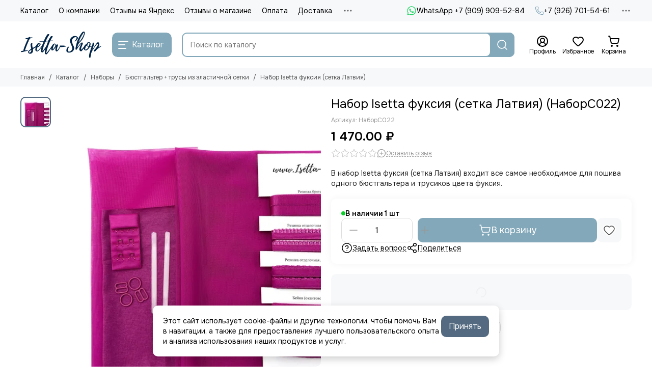

--- FILE ---
content_type: text/html; charset=utf-8
request_url: https://www.isetta-shop.ru/product/nabor-isetta-fuksiya-setka-latviya
body_size: 65571
content:
<!doctype html>
<html lang="ru"><head><meta data-config="{&quot;product_id&quot;:377435983}" name="page-config" content="" /><meta data-config="{&quot;money_with_currency_format&quot;:{&quot;delimiter&quot;:&quot; &quot;,&quot;separator&quot;:&quot;.&quot;,&quot;format&quot;:&quot;%n %u&quot;,&quot;unit&quot;:&quot;₽&quot;,&quot;show_price_without_cents&quot;:0},&quot;currency_code&quot;:&quot;RUR&quot;,&quot;currency_iso_code&quot;:&quot;RUB&quot;,&quot;default_currency&quot;:{&quot;title&quot;:&quot;Российский рубль&quot;,&quot;code&quot;:&quot;RUR&quot;,&quot;rate&quot;:1.0,&quot;format_string&quot;:&quot;%n %u&quot;,&quot;unit&quot;:&quot;₽&quot;,&quot;price_separator&quot;:&quot;&quot;,&quot;is_default&quot;:true,&quot;price_delimiter&quot;:&quot;&quot;,&quot;show_price_with_delimiter&quot;:true,&quot;show_price_without_cents&quot;:false},&quot;facebook&quot;:{&quot;pixelActive&quot;:false,&quot;currency_code&quot;:&quot;RUB&quot;,&quot;use_variants&quot;:null},&quot;vk&quot;:{&quot;pixel_active&quot;:null,&quot;price_list_id&quot;:null},&quot;new_ya_metrika&quot;:true,&quot;ecommerce_data_container&quot;:&quot;dataLayer&quot;,&quot;common_js_version&quot;:null,&quot;vue_ui_version&quot;:null,&quot;feedback_captcha_enabled&quot;:null,&quot;account_id&quot;:543055,&quot;hide_items_out_of_stock&quot;:false,&quot;forbid_order_over_existing&quot;:true,&quot;minimum_items_price&quot;:600,&quot;enable_comparison&quot;:true,&quot;locale&quot;:&quot;ru&quot;,&quot;client_group&quot;:null,&quot;consent_to_personal_data&quot;:{&quot;active&quot;:true,&quot;obligatory&quot;:true,&quot;description&quot;:&quot;\u003cp\u003eНастоящим подтверждаю, что я ознакомлен и согласен с условиями \u003ca href=\&quot;/page/oferta\&quot; target=\&quot;blank\&quot;\u003eоферты и политики конфиденциальности\u003c/a\u003e.\u003c/p\u003e&quot;},&quot;recaptcha_key&quot;:&quot;6LfXhUEmAAAAAOGNQm5_a2Ach-HWlFKD3Sq7vfFj&quot;,&quot;recaptcha_key_v3&quot;:&quot;6LcZi0EmAAAAAPNov8uGBKSHCvBArp9oO15qAhXa&quot;,&quot;yandex_captcha_key&quot;:&quot;ysc1_ec1ApqrRlTZTXotpTnO8PmXe2ISPHxsd9MO3y0rye822b9d2&quot;,&quot;checkout_float_order_content_block&quot;:false,&quot;available_products_characteristics_ids&quot;:null,&quot;sber_id_app_id&quot;:&quot;5b5a3c11-72e5-4871-8649-4cdbab3ba9a4&quot;,&quot;theme_generation&quot;:2,&quot;quick_checkout_captcha_enabled&quot;:false,&quot;max_order_lines_count&quot;:500,&quot;sber_bnpl_min_amount&quot;:1000,&quot;sber_bnpl_max_amount&quot;:150000,&quot;counter_settings&quot;:{&quot;data_layer_name&quot;:&quot;dataLayer&quot;,&quot;new_counters_setup&quot;:true,&quot;add_to_cart_event&quot;:true,&quot;remove_from_cart_event&quot;:true,&quot;add_to_wishlist_event&quot;:true,&quot;purchase_event&quot;:true},&quot;site_setting&quot;:{&quot;show_cart_button&quot;:true,&quot;show_service_button&quot;:false,&quot;show_marketplace_button&quot;:false,&quot;show_quick_checkout_button&quot;:false},&quot;warehouses&quot;:[],&quot;captcha_type&quot;:&quot;yandex&quot;,&quot;human_readable_urls&quot;:false}" name="shop-config" content="" /><meta name='js-evnvironment' content='production' /><meta name='default-locale' content='ru' /><meta name='insales-redefined-api-methods' content="[]" /><script type="text/javascript" src="https://static.insales-cdn.com/assets/static-versioned/v3.72/static/libs/lodash/4.17.21/lodash.min.js"></script><script>dataLayer= []; dataLayer.push({
        event: 'view_item',
        ecommerce: {
          items: [{"item_id":"377435983","item_name":"Набор Isetta фуксия (сетка Латвия)","item_category":"Каталог/Наборы/Бюстгальтер + трусы из эластичной сетки","price":1470}]
         }
      });</script>
<!--InsalesCounter -->
<script type="text/javascript">
(function() {
  if (typeof window.__insalesCounterId !== 'undefined') {
    return;
  }

  try {
    Object.defineProperty(window, '__insalesCounterId', {
      value: 543055,
      writable: true,
      configurable: true
    });
  } catch (e) {
    console.error('InsalesCounter: Failed to define property, using fallback:', e);
    window.__insalesCounterId = 543055;
  }

  if (typeof window.__insalesCounterId === 'undefined') {
    console.error('InsalesCounter: Failed to set counter ID');
    return;
  }

  let script = document.createElement('script');
  script.async = true;
  script.src = '/javascripts/insales_counter.js?7';
  let firstScript = document.getElementsByTagName('script')[0];
  firstScript.parentNode.insertBefore(script, firstScript);
})();
</script>
<!-- /InsalesCounter -->
    <script type="text/javascript">
      (function() {
        (function(w,c){w[c]=w[c]||function(){(w[c].q=w[c].q||[]).push(arguments)};})(window,'convead');

function ready(fn) {
  if (document.readyState != 'loading'){
    fn();
  } else {
    document.addEventListener('DOMContentLoaded', fn);
  }
}

function ajaxRequest(url, success, fail, complete) {
  success = success || function() {};
  fail = fail || function() {};
  complete = complete || function() {};
  const xhr = new XMLHttpRequest()
  xhr.open('GET', url, true);
  xhr.setRequestHeader('Content-type', 'application/json; charset=utf-8');
  xhr.onreadystatechange = function() {
    if (xhr.readyState == 4) {
      if (xhr.status == 200) {
        success(JSON.parse(xhr.responseText));
        complete(xhr);
      } else {
        fail(xhr);
        complete(xhr);
      }
    }
  }
  xhr.send();
}

ready(function(){
  
  function set_current_cart_info() {
    ConveadCookies.set('convead_cart_info', JSON.stringify({
      count: window.convead_cart_info.items_count, 
      price: window.convead_cart_info.items_price
    }), {path: '/'}); 
  }

  function is_success_order_page() {
    var regex = new RegExp('^/orders/');
    return regex.exec(window.location.pathname) != null;
  }

  function update_cart_legacy() {
    // Update cart
    var json = ConveadCookies.get('convead_cart_info')
    var current_cart_info = (json && JSON.parse(json)) || null;
    var insales_cart_items = [];
    
    ajaxRequest('/cart_items.json', function (cart) {

      for (var order_line of cart.order_lines) {
        insales_cart_items.push({
          product_id: order_line.product_id,
          qnt: order_line.quantity,
          price: order_line.sale_price
        });
      };
      window.convead_cart_info = {
        items_count: cart.items_count,
        items_price: cart.items_price,
        items: insales_cart_items
      };
      if (current_cart_info == null) {
        set_current_cart_info(); 
      } else {
        if ((current_cart_info.count != window.convead_cart_info.items_count) || (current_cart_info.price != window.convead_cart_info.items_price)) {
          set_current_cart_info();
          if (!is_success_order_page()) {
            convead('event', 'update_cart', {items: window.convead_cart_info.items});
          }
        }
      }

    })
  }

  function update_cart_common() {
    var skipFirst = true;
    var send_cart = function($data) {
      var items = [];
      for (var k in $data.order_lines) {
        var offer = $data.order_lines[k];
        items.push({
          product_id: offer.product_id,
          qnt: offer.quantity,
          price: offer.sale_price
        });
      }
      convead('event', 'update_cart', {items: items});
    }
    Events('onCart_Update').subscribe(function( $data ) {
      if (skipFirst) skipFirst = false;
      else {
        send_cart($data);
      }
    })
    Events('addToCart').subscribe(function() {
      new InSales.Cart({ draw: function( $data ) {
        send_cart($data);
      } })
    })
  }

  // Initialize Convead settings
  window.ConveadSettings = window.ConveadSettings || {};
  window.ConveadSettings.app_key = 'f03bf52e30dc4fe02b7871d9dfce677f';
  window.ConveadSettings.onready = function() {
    // Send view_product event if applicable
    if (typeof(window.convead_product_info) != 'undefined') {
      convead('event', 'view_product', window.convead_product_info);
    }
    if (typeof window.Events === 'function') update_cart_common();
    else update_cart_legacy();
  };

  // Get current visitor info
  ajaxRequest(
    "/client_account/contacts.json",
    function(data, textStatus) {
      if (data.status == 'ok') {
        window.ConveadSettings.visitor_uid = data.client.id;
        if (typeof window.ConveadSettings.visitor_info == 'undefined') window.ConveadSettings.visitor_info = {};
        window.ConveadSettings.visitor_info.first_name = data.client.name;
        window.ConveadSettings.visitor_info.last_name = data.client.surname;
        window.ConveadSettings.visitor_info.email = data.client.email;
        window.ConveadSettings.visitor_info.phone = data.client.phone;
      }
    },
    null,
    function() {
      (function(d){var ts = (+new Date()/86400000|0)*86400;var s = d.createElement('script');s.type = 'text/javascript';s.async = true;s.charset = 'utf-8';s.src = 'https://tracker.convead.io/widgets/'+ts+'/widget-f03bf52e30dc4fe02b7871d9dfce677f.js';var x = d.getElementsByTagName('script')[0];x.parentNode.insertBefore(s, x);})(document);
    }
  );

});

      })();
    </script>

    <script type="text/javascript">
      (function() {
        var fileref = document.createElement('script');
        fileref.setAttribute("type","text/javascript");
        fileref.setAttribute("src", 'https://pnn.insales-tech.ru/pnn/pnn.js?5402');
        document.getElementsByTagName("head")[0].appendChild(fileref);
      })();
    </script>

	<meta charset="utf-8">
	<meta http-equiv="X-UA-Compatible" content="IE=edge,chrome=1">
	<meta name="viewport" content="width=device-width, initial-scale=1, maximum-scale=5, user-scalable=no">
	<meta name="theme-color" content="#ffffff">
	<meta name="format-detection" content="telephone=no">
	<meta name="account-key" content="3baefafc522a58306bd62e24547eef5f"><meta name="robots" content="index, follow">
		<title>Набор Isetta фуксия (сетка Латвия) (НаборС022) – купить в интернет-магазине Isetta-shop.</title>
		<meta name="description" content="Набор Isetta фуксия (сетка Латвия) (НаборС022)  в интернет-магазине Isetta-Shop. Надёжная фурнитура, быстрый заказ и доставка по России.
"><link rel="canonical" href="https://www.isetta-shop.ru/product/nabor-isetta-fuksiya-setka-latviya"><link rel="preconnect" href="https://static.insales-cdn.com" crossorigin>
	<link rel="preconnect" href="https://fonts.googleapis.com">
	<link rel="preconnect" href="https://fonts.gstatic.com" crossorigin>
	<link rel="preload" href="https://static.insales-cdn.com/assets/1/3001/10455993/1768122213/theme.css" as="style"><style>
		:root {
			--font-family: 'Onest', sans-serif;
			--font-normal: 400;
			--font-bold: 600;
			--color-primary: #82a8ba;
			--color-secondary: #536a80;
			--thumb-product-card-ratio: 100%;
			--thumb-product-card-fit: cover;
			--thumb-collection-card-ratio: 100%;
			--thumb-collection-card-fit: contain;
			--thumb-article-card-ratio: 100%;
			--thumb-article-card-fit: cover;
			--radius: 10px;
			--nav-font-size: 17px;
		}
	</style>
	<link href="https://static.insales-cdn.com/assets/1/3001/10455993/1768122213/theme.css" rel="stylesheet"><link rel="preload" href="https://static.insales-cdn.com/assets/1/3001/10455993/1768122213/theme.product.css" as="style">
			<link href="https://static.insales-cdn.com/assets/1/3001/10455993/1768122213/theme.product.css" rel="stylesheet"><link rel="preload" href="https://fonts.googleapis.com/css2?family=Onest:wght@400;600&display=swap" as="style">
	<link rel="stylesheet" href="https://fonts.googleapis.com/css2?family=Onest:wght@400;600&display=swap" media="print" onload="this.media='all'">
	<noscript>
		<link rel="stylesheet" href="https://fonts.googleapis.com/css2?family=Onest:wght@400;600&display=swap">
	</noscript><link rel="preload" as="script" href="https://static.insales-cdn.com/assets/common-js/common.v2.25.28.js">
	<link rel="preload" as="script" href="https://static.insales-cdn.com/assets/1/3001/10455993/1768122213/plugins.js">
	<link rel="preload" as="script" href="https://static.insales-cdn.com/assets/1/3001/10455993/1768122213/theme.js"><link href="https://static.insales-cdn.com/files/1/4073/106188777/original/favicon-isetta_930dce057a5a74098c8f763b6de940fd.svg" rel="icon" sizes="any" type="image/svg+xml"><meta property="og:title" content="Набор Isetta фуксия (сетка Латвия)">
		<meta property="og:type" content="website">
		<meta property="og:url" content="https://www.isetta-shop.ru/product/nabor-isetta-fuksiya-setka-latviya">
		<meta property="og:image" content="https://static.insales-cdn.com/images/products/1/1641/707921513/7B8A3E77-4562-456F-872C-3A989D697BC2.jpeg">
		<meta property="og:description" content="В набор Isetta фуксия (сетка Латвия) входит все самое необходимое для пошива одного бюстгальтера и трусиков цвета фуксия."><meta name='product-id' content='377435983' />
</head><body class=""><div data-grid-layout="product">
			<header data-grid="header"><div class="header"><div class="header-panel">
		<div class="container">
			<div class="row align-items-center"><div class="col">
					<div class="header-panel__pages">
						<div class="cut-list js-cut-list"><div class="cut-list__elem"><a href="/collection/all" class="header-panel__page">Каталог</a></div><div class="cut-list__elem"><a href="/page/about-us" class="header-panel__page">О компании</a></div><div class="cut-list__elem"><a href="/page/otzyvy-na-yandeks" class="header-panel__page">Отзывы на Яндекс</a></div><div class="cut-list__elem"><a href="/page/otzyvy" class="header-panel__page">Отзывы о магазине</a></div><div class="cut-list__elem"><a href="/page/payment" class="header-panel__page">Оплата</a></div><div class="cut-list__elem"><a href="/page/delivery" class="header-panel__page">Доставка</a></div><div class="cut-list__elem"><a href="/page/contacts" class="header-panel__page">Контакты</a></div><div class="cut-list__elem"><a href="/page/skidki" class="header-panel__page">Скидки</a></div><div class="cut-list__elem"><a href="/page/partnery" class="header-panel__page">Партнеры</a></div><div class="cut-list__elem"><a href="/blogs/info" class="header-panel__page">Блог</a></div></div>
					</div>
				</div><div class="col-auto">
						<div class="header-panel__messengers"><div class="social">
		<div class="social__items"><a href="https://wa.me/79099095284" class="social__item social__item_whatsapp" rel="noopener noreferrer nofollow" target="_blank" data-social-qr='{"title": "WhatsApp +7 (909) 909-52-84", "url": "https://wa.me/79099095284", "icon": "whatsapp"}' title="WhatsApp +7 (909) 909-52-84"><svg xmlns="http://www.w3.org/2000/svg" viewBox="0 0 448 512" class="svg-social" data-social="whatsapp"><use xlink:href="#svg-social-whatsapp"></use></svg><span class="social__title">WhatsApp +7 (909) 909-52-84</span></a></div>
	</div></div>
					</div><div class="col-auto">
						<div class="header-panel__phones"><a href="tel:+79267015461">
									<span class="icon-new" data-icon="phone"><svg width="18" height="18" viewBox="0 0 24 24"><use xlink:href="#icon-phone"></use></svg></span>+7 (926) 701-54-61</a></div>
					</div><div class="col-auto">
					<div class="dropdown dropdown_type_contacts">
						<span class="dropdown__bage">
							<span class="icon-new" data-icon="ellipsis"><svg width="22" height="22" viewBox="0 0 24 24"><use xlink:href="#icon-ellipsis"></use></svg></span>
						</span>
						<div class="dropdown__popup is-right"><div class="dropdown__item"><div class="contacts"><div class="contacts__item">
      <div class="contacts__icon">
        <span class="icon-new" data-icon="mail"><svg width="18" height="18" viewBox="0 0 24 24"><use xlink:href="#icon-mail"></use></svg></span>
      </div>
      <div class="contacts__title"><a href="mailto:info@isetta-shop.ru">info@isetta-shop.ru</a></div>
    </div><div class="contacts__item">
      <div class="contacts__icon">
        <span class="icon-new" data-icon="map-marker"><svg width="18" height="18" viewBox="0 0 24 24"><use xlink:href="#icon-map-marker"></use></svg></span>
      </div>
      <div class="contacts__title"><p>Московская область, г. Дубна</p></div>
    </div><div class="contacts__item">
      <div class="contacts__icon">
        <span class="icon-new" data-icon="clock"><svg width="18" height="18" viewBox="0 0 24 24"><use xlink:href="#icon-clock"></use></svg></span>
        </div>
      <div class="contacts__title"><p>Заказы через сайт принимаются круглосуточно. Отправка заказов только в рабочие дни.</p></div>
    </div></div></div><div class="social social_type_grid">
		<div class="social__items"><a href="https://vk.com/isettashop" class="social__item social__item_vk" rel="noopener noreferrer nofollow" target="_blank" data-social-qr='{"title": "ВКонтакте", "url": "https://vk.com/isettashop", "icon": "vk"}' title="ВКонтакте"><svg xmlns="http://www.w3.org/2000/svg" viewBox="0 0 100 100" class="svg-social" data-social="vk"><use xlink:href="#svg-social-vk"></use></svg></a><a href="https://t.me/isettashop" class="social__item social__item_telegram" rel="noopener noreferrer nofollow" target="_blank" data-social-qr='{"title": "Telegram", "url": "https://t.me/isettashop", "icon": "telegram"}' title="Telegram"><svg xmlns="http://www.w3.org/2000/svg" viewBox="0 0 100 100" class="svg-social" data-social="telegram"><use xlink:href="#svg-social-telegram"></use></svg></a></div>
	</div></div>
					</div>
				</div>
			</div>
		</div>
	</div>
	<div class="header-main js-header-main-sticky">
		<div class="container header-main__container">
			<div class="row align-items-center header-main__row">
				<div class="col-auto header-main__col-menu"><div class="mobile-menu js-mobile-menu">
	<button class="mobile-menu__trigger js-mobile-menu-trigger" data-toolbar-item="mobile-menu" aria-label="Меню">
		<span class="icon-new" data-icon="bars"><svg width="24" height="24" viewBox="0 0 24 24"><use xlink:href="#icon-bars"></use></svg></span>
	</button>
	<div class="mobile-menu__dropdown">
		<span class="mobile-menu__header">Меню<button class="mobile-menu__close js-mobile-menu-close" aria-label="close">
				<span class="icon-new" data-icon="times"><svg width="22" height="22" viewBox="0 0 24 24"><use xlink:href="#icon-times"></use></svg></span>
      </button>
		</span>
		<div class="mobile-menu__content">
      <a href="/collection/all" class="mobile-menu__collections js-mobile-collections-trigger is-active" data-toolbar-item="mobile-collections">
        <span class="icon-new" data-icon="grid"><svg width="24" height="24" viewBox="0 0 24 24"><use xlink:href="#icon-grid"></use></svg></span>
        <div class="mobile-menu__collections-title">Каталог</div>
        <span class="icon-new" data-icon="chevron-right"><svg width="22" height="22" viewBox="0 0 24 24"><use xlink:href="#icon-chevron-right"></use></svg></span>
      </a>
			<div class="mobile-pages"><div class="mobile-pages__item">
							<a href="/collection/all">Каталог</a>
						</div><div class="mobile-pages__item">
							<a href="/page/about-us">О компании</a>
						</div><div class="mobile-pages__item">
							<a href="/page/otzyvy-na-yandeks">Отзывы на Яндекс</a>
						</div><div class="mobile-pages__item">
							<a href="/page/otzyvy">Отзывы о магазине</a>
						</div><div class="mobile-pages__item">
							<a href="/page/payment">Оплата</a>
						</div><div class="mobile-pages__item">
							<a href="/page/delivery">Доставка</a>
						</div><div class="mobile-pages__item">
							<a href="/page/contacts">Контакты</a>
						</div><div class="mobile-pages__item">
							<a href="/page/skidki">Скидки</a>
						</div><div class="mobile-pages__item">
							<a href="/page/partnery">Партнеры</a>
						</div><div class="mobile-pages__item">
							<a href="/blogs/info">Блог</a>
						</div></div>
		</div>
	</div>
	<div class="mobile-menu__shade js-mobile-menu-close"></div>
</div><div class="mobile-menu js-mobile-collections">
	<div class="mobile-menu__dropdown">
		<span class="mobile-menu__header">
			<button class="mobile-collections__back js-mobile-menu-trigger" aria-label="back">
				<span class="icon-new" data-icon="chevron-left"><svg width="24" height="24" viewBox="0 0 24 24"><use xlink:href="#icon-chevron-left"></use></svg></span>
			</button>
			<div class="mobile-menu__header-title js-mobile-menu-trigger">Каталог</div><button class="mobile-menu__close js-mobile-collections-close" aria-label="close">
		<span class="icon-new" data-icon="times"><svg width="22" height="22" viewBox="0 0 24 24"><use xlink:href="#icon-times"></use></svg></span>
  </button></span>
		<div class="mobile-menu__content"><div class="mobile-collections"><div class="mobile-collections__item" data-nav-item="16835969"><a href="/collection/novinki">НОВИНКИ</a></div><div class="mobile-collections__item" data-nav-item="18993307"><a href="/collection/palitra-tsvetov" class="js-mobile-collections-toggle">Цветовая палитра<span class="icon-new" data-icon="chevron-right"><svg width="22" height="22" viewBox="0 0 24 24"><use xlink:href="#icon-chevron-right"></use></svg></span>
								</a>
								<div class="mobile-collections__submenu">
									<div class="mobile-menu__header"><button class="mobile-collections__back js-mobile-collections-toggle" aria-label="back">
		<span class="icon-new" data-icon="chevron-left"><svg width="24" height="24" viewBox="0 0 24 24"><use xlink:href="#icon-chevron-left"></use></svg></span>
  </button><div class="mobile-menu__header-title js-mobile-collections-toggle">Цветовая палитра</div><button class="mobile-menu__close js-mobile-collections-close" aria-label="close">
		<span class="icon-new" data-icon="times"><svg width="22" height="22" viewBox="0 0 24 24"><use xlink:href="#icon-times"></use></svg></span>
  </button></div>
									<div class="mobile-menu__content">
										<div class="mobile-collections__item" data-nav-item="18993307-all">
											<a href="/collection/palitra-tsvetov">Смотреть все товары</a>
										</div><div class="mobile-collections__item" data-nav-item="18993309"><a href="/collection/bezhevyy-tsv-126">Бежевый (цв. 126)</a></div><div class="mobile-collections__item" data-nav-item="18993329"><a href="/collection/belyy-tsv-001">Белый (цв. 001)</a></div><div class="mobile-collections__item" data-nav-item="18993764"><a href="/collection/bordo">Бордо</a></div><div class="mobile-collections__item" data-nav-item="18993369"><a href="/collection/goluboe-nebo-tsv-3090">Голубое небо (цв. 3090)</a></div><div class="mobile-collections__item" data-nav-item="18993389"><a href="/collection/zhasmin-tsv-1294">Жасмин (цв. 1294)</a></div><div class="mobile-collections__item" data-nav-item="18993794"><a href="/collection/zheltyy">Желтый</a></div><div class="mobile-collections__item" data-nav-item="22406647"><a href="/collection/zagar-tsv-030">Загар (цв. 030)</a></div><div class="mobile-collections__item" data-nav-item="19343607"><a href="/collection/izumrud">Изумруд (цв. 1994)</a></div><div class="mobile-collections__item" data-nav-item="18993403"><a href="/collection/kofe-s-molokom">Кофе  (цв. 738)</a></div><div class="mobile-collections__item" data-nav-item="20165644"><a href="/collection/kofeyno-rozovyy-tsv-885">Кофейно-розовый (цв. 885)</a></div><div class="mobile-collections__item" data-nav-item="18993404"><a href="/collection/krasnyy-tsv-100">Красный (цв. 100)</a></div><div class="mobile-collections__item" data-nav-item="20587512"><a href="/collection/lavandovo-seryy-tsv-620">Лавандово-серый (цв. 620)</a></div><div class="mobile-collections__item" data-nav-item="18993795"><a href="/collection/mentol">Ментол</a></div><div class="mobile-collections__item" data-nav-item="18993430"><a href="/collection/molochnyy-tsv-004">Молочный (цв. 004)</a></div><div class="mobile-collections__item" data-nav-item="20587511"><a href="/collection/persik-tsv-81">Персик (цв. 81)</a></div><div class="mobile-collections__item" data-nav-item="18993476"><a href="/collection/pylno-rozovyy-tsv-019">Пыльно-розовый (цв. 019)</a></div><div class="mobile-collections__item" data-nav-item="18993520"><a href="/collection/rozovyy-tsv-189">Розовый (цв. 189)</a></div><div class="mobile-collections__item" data-nav-item="30153315"><a href="/collection/rozovyy-neon">Розовый неон</a></div><div class="mobile-collections__item" data-nav-item="18993551"><a href="/collection/svetlo-seryy-tsv-166">Светло-серый (цв. 166)</a></div><div class="mobile-collections__item" data-nav-item="18993574"><a href="/collection/serebristyy-pion-tsv-168">Серебристый пион (цв. 168)</a></div><div class="mobile-collections__item" data-nav-item="18993596"><a href="/collection/sliva-tsv-076">Слива (цв. 076)</a></div><div class="mobile-collections__item" data-nav-item="18993634"><a href="/collection/temno-krasnyy-tsv-101">Темно-красный (цв. 101)</a></div><div class="mobile-collections__item" data-nav-item="18993652"><a href="/collection/temno-siniy-tsv-061">Темно-синий (цв. 061)</a></div><div class="mobile-collections__item" data-nav-item="18993755"><a href="/collection/ultramarin">Ультрамарин</a></div><div class="mobile-collections__item" data-nav-item="20312686"><a href="/collection/fioletovyy-tsv-096">Фиолетовый (цв. 096)</a></div><div class="mobile-collections__item" data-nav-item="19176899"><a href="/collection/fuksiya">Фуксия</a></div><div class="mobile-collections__item" data-nav-item="18993753"><a href="/collection/haki">Хаки</a></div><div class="mobile-collections__item" data-nav-item="18993654"><a href="/collection/chernyy-tsv-170">Черный</a></div><div class="mobile-collections__item" data-nav-item="18993731"><a href="/collection/shampan-tsv-003">Шампань (цв. 003)</a></div><div class="mobile-collections__item" data-nav-item="18993743"><a href="/collection/shokolad-tsv-111">Шоколад (цв. 111)</a></div></div>
								</div></div><div class="mobile-collections__item" data-nav-item="9046415"><a href="/collection/kategoriya-1" class="js-mobile-collections-toggle">Кружево<span class="icon-new" data-icon="chevron-right"><svg width="22" height="22" viewBox="0 0 24 24"><use xlink:href="#icon-chevron-right"></use></svg></span>
								</a>
								<div class="mobile-collections__submenu">
									<div class="mobile-menu__header"><button class="mobile-collections__back js-mobile-collections-toggle" aria-label="back">
		<span class="icon-new" data-icon="chevron-left"><svg width="24" height="24" viewBox="0 0 24 24"><use xlink:href="#icon-chevron-left"></use></svg></span>
  </button><div class="mobile-menu__header-title js-mobile-collections-toggle">Кружево</div><button class="mobile-menu__close js-mobile-collections-close" aria-label="close">
		<span class="icon-new" data-icon="times"><svg width="22" height="22" viewBox="0 0 24 24"><use xlink:href="#icon-times"></use></svg></span>
  </button></div>
									<div class="mobile-menu__content">
										<div class="mobile-collections__item" data-nav-item="9046415-all">
											<a href="/collection/kategoriya-1">Смотреть все товары</a>
										</div><div class="mobile-collections__item" data-nav-item="28777164"><a href="/collection/kruzhevo-elastichnoe" class="js-mobile-collections-toggle">Кружево эластичное<span class="icon-new" data-icon="chevron-right"><svg width="22" height="22" viewBox="0 0 24 24"><use xlink:href="#icon-chevron-right"></use></svg></span>
													</a>
													<div class="mobile-collections__submenu">
														<div class="mobile-menu__header"><button class="mobile-collections__back js-mobile-collections-toggle" aria-label="back">
		<span class="icon-new" data-icon="chevron-left"><svg width="24" height="24" viewBox="0 0 24 24"><use xlink:href="#icon-chevron-left"></use></svg></span>
  </button><div class="mobile-menu__header-title js-mobile-collections-toggle">Кружево эластичное</div><button class="mobile-menu__close js-mobile-collections-close" aria-label="close">
		<span class="icon-new" data-icon="times"><svg width="22" height="22" viewBox="0 0 24 24"><use xlink:href="#icon-times"></use></svg></span>
  </button></div>
														<div class="mobile-menu__content">
															<div class="mobile-collections__item" data-nav-item="28777164-all"><a href="/collection/kruzhevo-elastichnoe">Смотреть все товары</a></div><div class="mobile-collections__item" data-nav-item="9062051"><a href="/collection/kruzhevo-elastichnoe-shirina-1-10sm">Кружево эластичное (ширина 1-10см)</a></div><div class="mobile-collections__item" data-nav-item="9062054"><a href="/collection/kruzhevo-elastichnoe-shirina-11-30sm">Кружево эластичное (ширина 11-40см)</a></div><div class="mobile-collections__item" data-nav-item="19884291"><a href="/collection/kruzhevo-iz-italii-i-latvii">Кружево из Италии и Турции</a></div></div>
													</div></div><div class="mobile-collections__item" data-nav-item="9062050"><a href="/collection/kruzhevo-shantili-prodayotsya-kuponami">Кружево шантильи (неэластичное)</a></div><div class="mobile-collections__item" data-nav-item="9351144"><a href="/collection/vyshivka-na-setke">Вышивка на сетке</a></div><div class="mobile-collections__item" data-nav-item="20838800"><a href="/collection/inelastic-lace">Кружево неэластичное</a></div></div>
								</div></div><div class="mobile-collections__item" data-nav-item="9050974"><a href="/collection/elastichnaya-tesma" class="js-mobile-collections-toggle">Эластичная тесьма и резинки<span class="icon-new" data-icon="chevron-right"><svg width="22" height="22" viewBox="0 0 24 24"><use xlink:href="#icon-chevron-right"></use></svg></span>
								</a>
								<div class="mobile-collections__submenu">
									<div class="mobile-menu__header"><button class="mobile-collections__back js-mobile-collections-toggle" aria-label="back">
		<span class="icon-new" data-icon="chevron-left"><svg width="24" height="24" viewBox="0 0 24 24"><use xlink:href="#icon-chevron-left"></use></svg></span>
  </button><div class="mobile-menu__header-title js-mobile-collections-toggle">Эластичная тесьма и резинки</div><button class="mobile-menu__close js-mobile-collections-close" aria-label="close">
		<span class="icon-new" data-icon="times"><svg width="22" height="22" viewBox="0 0 24 24"><use xlink:href="#icon-times"></use></svg></span>
  </button></div>
									<div class="mobile-menu__content">
										<div class="mobile-collections__item" data-nav-item="9050974-all">
											<a href="/collection/elastichnaya-tesma">Смотреть все товары</a>
										</div><div class="mobile-collections__item" data-nav-item="9087965"><a href="/collection/beyka-otdelochnaya">Бейка отделочная (окантовочная резинка)</a></div><div class="mobile-collections__item" data-nav-item="9087966"><a href="/collection/rezinka-bretelechnaya">Резинка бретелечная</a></div><div class="mobile-collections__item" data-nav-item="9087967"><a href="/collection/rezinka-otdelochnaya" class="js-mobile-collections-toggle">Резинка отделочная<span class="icon-new" data-icon="chevron-right"><svg width="22" height="22" viewBox="0 0 24 24"><use xlink:href="#icon-chevron-right"></use></svg></span>
													</a>
													<div class="mobile-collections__submenu">
														<div class="mobile-menu__header"><button class="mobile-collections__back js-mobile-collections-toggle" aria-label="back">
		<span class="icon-new" data-icon="chevron-left"><svg width="24" height="24" viewBox="0 0 24 24"><use xlink:href="#icon-chevron-left"></use></svg></span>
  </button><div class="mobile-menu__header-title js-mobile-collections-toggle">Резинка отделочная</div><button class="mobile-menu__close js-mobile-collections-close" aria-label="close">
		<span class="icon-new" data-icon="times"><svg width="22" height="22" viewBox="0 0 24 24"><use xlink:href="#icon-times"></use></svg></span>
  </button></div>
														<div class="mobile-menu__content">
															<div class="mobile-collections__item" data-nav-item="9087967-all"><a href="/collection/rezinka-otdelochnaya">Смотреть все товары</a></div><div class="mobile-collections__item" data-nav-item="28718141"><a href="/collection/rezinka-dlya-trusov">Резинки для трусов</a></div><div class="mobile-collections__item" data-nav-item="28718142"><a href="/collection/rezinka-dlya-stana-byustgaltera">Резинки для стана бюстгальтера</a></div><div class="mobile-collections__item" data-nav-item="28718143"><a href="/collection/rezinka-dlya-ukrepleniya-kraya">Резинка для укрепления края</a></div></div>
													</div></div><div class="mobile-collections__item" data-nav-item="24706256"><a href="/collection/rezinka-shirokaya">Резинка широкая</a></div><div class="mobile-collections__item" data-nav-item="9879984"><a href="/collection/rezinka-dlya-kupalnika">Резинка для купальника</a></div></div>
								</div></div><div class="mobile-collections__item" data-nav-item="9171243"><a href="/collection/believoy-porolon">Бельевой поролон</a></div><div class="mobile-collections__item" data-nav-item="9050958"><a href="/collection/tesma-pod-karkasy" class="js-mobile-collections-toggle">Лента тоннельная<span class="icon-new" data-icon="chevron-right"><svg width="22" height="22" viewBox="0 0 24 24"><use xlink:href="#icon-chevron-right"></use></svg></span>
								</a>
								<div class="mobile-collections__submenu">
									<div class="mobile-menu__header"><button class="mobile-collections__back js-mobile-collections-toggle" aria-label="back">
		<span class="icon-new" data-icon="chevron-left"><svg width="24" height="24" viewBox="0 0 24 24"><use xlink:href="#icon-chevron-left"></use></svg></span>
  </button><div class="mobile-menu__header-title js-mobile-collections-toggle">Лента тоннельная</div><button class="mobile-menu__close js-mobile-collections-close" aria-label="close">
		<span class="icon-new" data-icon="times"><svg width="22" height="22" viewBox="0 0 24 24"><use xlink:href="#icon-times"></use></svg></span>
  </button></div>
									<div class="mobile-menu__content">
										<div class="mobile-collections__item" data-nav-item="9050958-all">
											<a href="/collection/tesma-pod-karkasy">Смотреть все товары</a>
										</div><div class="mobile-collections__item" data-nav-item="28777165"><a href="/collection/vorsovaya-tesma-2" class="js-mobile-collections-toggle">Ворсовая тесьма<span class="icon-new" data-icon="chevron-right"><svg width="22" height="22" viewBox="0 0 24 24"><use xlink:href="#icon-chevron-right"></use></svg></span>
													</a>
													<div class="mobile-collections__submenu">
														<div class="mobile-menu__header"><button class="mobile-collections__back js-mobile-collections-toggle" aria-label="back">
		<span class="icon-new" data-icon="chevron-left"><svg width="24" height="24" viewBox="0 0 24 24"><use xlink:href="#icon-chevron-left"></use></svg></span>
  </button><div class="mobile-menu__header-title js-mobile-collections-toggle">Ворсовая тесьма</div><button class="mobile-menu__close js-mobile-collections-close" aria-label="close">
		<span class="icon-new" data-icon="times"><svg width="22" height="22" viewBox="0 0 24 24"><use xlink:href="#icon-times"></use></svg></span>
  </button></div>
														<div class="mobile-menu__content">
															<div class="mobile-collections__item" data-nav-item="28777165-all"><a href="/collection/vorsovaya-tesma-2">Смотреть все товары</a></div><div class="mobile-collections__item" data-nav-item="18278082"><a href="/collection/vorsovaya-tesma">Ворсовая тесьма (под каркасы)</a></div><div class="mobile-collections__item" data-nav-item="21196948"><a href="/collection/vorsovaya-tesma-pod-plastiny">Ворсовая тесьма (под пластины)</a></div></div>
													</div></div><div class="mobile-collections__item" data-nav-item="18278086"><a href="/collection/besshovnaya">Бесшовная</a></div><div class="mobile-collections__item" data-nav-item="18278101"><a href="/collection/dvuhshovnaya">Двухшовная</a></div></div>
								</div></div><div class="mobile-collections__item" data-nav-item="9581330"><a href="/collection/chashki" class="js-mobile-collections-toggle">Чашки, вкладыши<span class="icon-new" data-icon="chevron-right"><svg width="22" height="22" viewBox="0 0 24 24"><use xlink:href="#icon-chevron-right"></use></svg></span>
								</a>
								<div class="mobile-collections__submenu">
									<div class="mobile-menu__header"><button class="mobile-collections__back js-mobile-collections-toggle" aria-label="back">
		<span class="icon-new" data-icon="chevron-left"><svg width="24" height="24" viewBox="0 0 24 24"><use xlink:href="#icon-chevron-left"></use></svg></span>
  </button><div class="mobile-menu__header-title js-mobile-collections-toggle">Чашки, вкладыши</div><button class="mobile-menu__close js-mobile-collections-close" aria-label="close">
		<span class="icon-new" data-icon="times"><svg width="22" height="22" viewBox="0 0 24 24"><use xlink:href="#icon-times"></use></svg></span>
  </button></div>
									<div class="mobile-menu__content">
										<div class="mobile-collections__item" data-nav-item="9581330-all">
											<a href="/collection/chashki">Смотреть все товары</a>
										</div><div class="mobile-collections__item" data-nav-item="9581367"><a href="/collection/65-65b-70a">65B-70A-75АА</a></div><div class="mobile-collections__item" data-nav-item="9581826"><a href="/collection/70-65s-70v-75a">70В-75А-65С-80АА</a></div><div class="mobile-collections__item" data-nav-item="9587543"><a href="/collection/75-70s-75v-80a">75В-80А-70С-65D</a></div><div class="mobile-collections__item" data-nav-item="9587370"><a href="/collection/80-70d-75s-80v-85a">80В-85А-75С-70D</a></div><div class="mobile-collections__item" data-nav-item="9581851"><a href="/collection/85-70e-75d-80s-85v-90a">85В-90А-80С-75D-70E</a></div><div class="mobile-collections__item" data-nav-item="10543711"><a href="/collection/90b-95a-85c-80d-75e">90B-95A-85C-80D-75E</a></div><div class="mobile-collections__item" data-nav-item="10543712"><a href="/collection/95b-100a-90c-85d-80e">95B-90C-85D-80E-75F</a></div><div class="mobile-collections__item" data-nav-item="10543726"><a href="/collection/100b-105a-95c-90d-85e">100B-95C-90D-85E-80F</a></div><div class="mobile-collections__item" data-nav-item="15704849"><a href="/collection/105b-100c-95d-90e-85f">105B-100C-95D-90E-85F</a></div><div class="mobile-collections__item" data-nav-item="23982012"><a href="/collection/110b-105c-100d-95e-90f">110B-105C-100D-95E-90F</a></div><div class="mobile-collections__item" data-nav-item="11272328"><a href="/collection/vkladyshi">Вкладыши</a></div><div class="mobile-collections__item" data-nav-item="13685642"><a href="/collection/chashka-vkladysh-bando" class="js-mobile-collections-toggle">Чашки-вкладыши<span class="icon-new" data-icon="chevron-right"><svg width="22" height="22" viewBox="0 0 24 24"><use xlink:href="#icon-chevron-right"></use></svg></span>
													</a>
													<div class="mobile-collections__submenu">
														<div class="mobile-menu__header"><button class="mobile-collections__back js-mobile-collections-toggle" aria-label="back">
		<span class="icon-new" data-icon="chevron-left"><svg width="24" height="24" viewBox="0 0 24 24"><use xlink:href="#icon-chevron-left"></use></svg></span>
  </button><div class="mobile-menu__header-title js-mobile-collections-toggle">Чашки-вкладыши</div><button class="mobile-menu__close js-mobile-collections-close" aria-label="close">
		<span class="icon-new" data-icon="times"><svg width="22" height="22" viewBox="0 0 24 24"><use xlink:href="#icon-times"></use></svg></span>
  </button></div>
														<div class="mobile-menu__content">
															<div class="mobile-collections__item" data-nav-item="13685642-all"><a href="/collection/chashka-vkladysh-bando">Смотреть все товары</a></div><div class="mobile-collections__item" data-nav-item="28777172"><a href="/collection/chashki-vkladyshi-bando">Чашки-вкладыши бандо</a></div><div class="mobile-collections__item" data-nav-item="28777178"><a href="/collection/chashki-vkladyshi-treugolniki">Чашки-вкладыши треугольники</a></div><div class="mobile-collections__item" data-nav-item="28777261"><a href="/collection/chashki-vkladyshi-slitnye">Чашки-вкладыши слитные</a></div></div>
													</div></div><div class="mobile-collections__item" data-nav-item="13685912"><a href="/collection/chashki-speyser">Чашки спейсер</a></div><div class="mobile-collections__item" data-nav-item="28777423"><a href="/collection/chashki-balkonet">Чашки балконет</a></div><div class="mobile-collections__item" data-nav-item="28777427"><a href="/collection/chashki-slitnye">Чашки слитные</a></div><div class="mobile-collections__item" data-nav-item="28777425"><a href="/collection/chashki-treugolniki">Чашки треугольники</a></div><div class="mobile-collections__item" data-nav-item="28777429"><a href="/collection/chashki-push-ap">Чашки пуш-ап</a></div><div class="mobile-collections__item" data-nav-item="28777470"><a href="/collection/chashki-bez-push-ap">Чашки без пуш-ап</a></div><div class="mobile-collections__item" data-nav-item="11159975"><a href="/collection/rasprodazha-chashki-s-defektami">Распродажа (чашки с дефектами)</a></div></div>
								</div></div><div class="mobile-collections__item" data-nav-item="9050961"><a href="/collection/furnitura-dlya-belya" class="js-mobile-collections-toggle">Фурнитура для белья<span class="icon-new" data-icon="chevron-right"><svg width="22" height="22" viewBox="0 0 24 24"><use xlink:href="#icon-chevron-right"></use></svg></span>
								</a>
								<div class="mobile-collections__submenu">
									<div class="mobile-menu__header"><button class="mobile-collections__back js-mobile-collections-toggle" aria-label="back">
		<span class="icon-new" data-icon="chevron-left"><svg width="24" height="24" viewBox="0 0 24 24"><use xlink:href="#icon-chevron-left"></use></svg></span>
  </button><div class="mobile-menu__header-title js-mobile-collections-toggle">Фурнитура для белья</div><button class="mobile-menu__close js-mobile-collections-close" aria-label="close">
		<span class="icon-new" data-icon="times"><svg width="22" height="22" viewBox="0 0 24 24"><use xlink:href="#icon-times"></use></svg></span>
  </button></div>
									<div class="mobile-menu__content">
										<div class="mobile-collections__item" data-nav-item="9050961-all">
											<a href="/collection/furnitura-dlya-belya">Смотреть все товары</a>
										</div><div class="mobile-collections__item" data-nav-item="9061789"><a href="/collection/kostochki-karkasy" class="js-mobile-collections-toggle">Косточки, каркасы<span class="icon-new" data-icon="chevron-right"><svg width="22" height="22" viewBox="0 0 24 24"><use xlink:href="#icon-chevron-right"></use></svg></span>
													</a>
													<div class="mobile-collections__submenu">
														<div class="mobile-menu__header"><button class="mobile-collections__back js-mobile-collections-toggle" aria-label="back">
		<span class="icon-new" data-icon="chevron-left"><svg width="24" height="24" viewBox="0 0 24 24"><use xlink:href="#icon-chevron-left"></use></svg></span>
  </button><div class="mobile-menu__header-title js-mobile-collections-toggle">Косточки, каркасы</div><button class="mobile-menu__close js-mobile-collections-close" aria-label="close">
		<span class="icon-new" data-icon="times"><svg width="22" height="22" viewBox="0 0 24 24"><use xlink:href="#icon-times"></use></svg></span>
  </button></div>
														<div class="mobile-menu__content">
															<div class="mobile-collections__item" data-nav-item="9061789-all"><a href="/collection/kostochki-karkasy">Смотреть все товары</a></div><div class="mobile-collections__item" data-nav-item="28777488"><a href="/collection/karkasy-dlya-byustgaltera">Каркасы для бюстгальтера</a></div><div class="mobile-collections__item" data-nav-item="28777499"><a href="/collection/korsetnye-kostochki">Пластиковые косточки</a></div><div class="mobile-collections__item" data-nav-item="28856754"><a href="/collection/kitovyy-us">Китовый ус</a></div><div class="mobile-collections__item" data-nav-item="28777500"><a href="/collection/razdeliteli-dlya-dekolte">Разделители для декольте</a></div></div>
													</div></div><div class="mobile-collections__item" data-nav-item="9061912"><a href="/collection/koltsa" class="js-mobile-collections-toggle">Кольца и Регуляторы<span class="icon-new" data-icon="chevron-right"><svg width="22" height="22" viewBox="0 0 24 24"><use xlink:href="#icon-chevron-right"></use></svg></span>
													</a>
													<div class="mobile-collections__submenu">
														<div class="mobile-menu__header"><button class="mobile-collections__back js-mobile-collections-toggle" aria-label="back">
		<span class="icon-new" data-icon="chevron-left"><svg width="24" height="24" viewBox="0 0 24 24"><use xlink:href="#icon-chevron-left"></use></svg></span>
  </button><div class="mobile-menu__header-title js-mobile-collections-toggle">Кольца и Регуляторы</div><button class="mobile-menu__close js-mobile-collections-close" aria-label="close">
		<span class="icon-new" data-icon="times"><svg width="22" height="22" viewBox="0 0 24 24"><use xlink:href="#icon-times"></use></svg></span>
  </button></div>
														<div class="mobile-menu__content">
															<div class="mobile-collections__item" data-nav-item="9061912-all"><a href="/collection/koltsa">Смотреть все товары</a></div><div class="mobile-collections__item" data-nav-item="28778622"><a href="/collection/koltsa-2">Кольца</a></div><div class="mobile-collections__item" data-nav-item="28778623"><a href="/collection/regulyatory">Регуляторы</a></div><div class="mobile-collections__item" data-nav-item="51643273"><a href="/collection/regulyatory-s-kryuchkami">Регуляторы с крючками</a></div><div class="mobile-collections__item" data-nav-item="28778624"><a href="/collection/polukoltsa">Полукольца</a></div><div class="mobile-collections__item" data-nav-item="28778626"><a href="/collection/treugolniki-i-romby">Треугольники и ромбы</a></div></div>
													</div></div><div class="mobile-collections__item" data-nav-item="9061989"><a href="/collection/kryuchki">Крючки</a></div><div class="mobile-collections__item" data-nav-item="9481456"><a href="/collection/zastezhki" class="js-mobile-collections-toggle">Застежки<span class="icon-new" data-icon="chevron-right"><svg width="22" height="22" viewBox="0 0 24 24"><use xlink:href="#icon-chevron-right"></use></svg></span>
													</a>
													<div class="mobile-collections__submenu">
														<div class="mobile-menu__header"><button class="mobile-collections__back js-mobile-collections-toggle" aria-label="back">
		<span class="icon-new" data-icon="chevron-left"><svg width="24" height="24" viewBox="0 0 24 24"><use xlink:href="#icon-chevron-left"></use></svg></span>
  </button><div class="mobile-menu__header-title js-mobile-collections-toggle">Застежки</div><button class="mobile-menu__close js-mobile-collections-close" aria-label="close">
		<span class="icon-new" data-icon="times"><svg width="22" height="22" viewBox="0 0 24 24"><use xlink:href="#icon-times"></use></svg></span>
  </button></div>
														<div class="mobile-menu__content">
															<div class="mobile-collections__item" data-nav-item="9481456-all"><a href="/collection/zastezhki">Смотреть все товары</a></div><div class="mobile-collections__item" data-nav-item="28781249"><a href="/collection/metallicheskie">Металлические</a></div><div class="mobile-collections__item" data-nav-item="28781250"><a href="/collection/plastikovye">Пластиковые</a></div><div class="mobile-collections__item" data-nav-item="9866069"><a href="/collection/zazhimy-dlya-chulok">Застежки для чулок</a></div><div class="mobile-collections__item" data-nav-item="28781238"><a href="/collection/knopki-na-lente">Кнопки на ленте</a></div><div class="mobile-collections__item" data-nav-item="28781245"><a href="/collection/kryuchok-zastezhka-dlya-kormyaschih">Крючки-застежки для кормящих</a></div></div>
													</div></div><div class="mobile-collections__item" data-nav-item="9050940"><a href="/collection/zastezhki-s-kryuchkami" class="js-mobile-collections-toggle">Застежки с крючками<span class="icon-new" data-icon="chevron-right"><svg width="22" height="22" viewBox="0 0 24 24"><use xlink:href="#icon-chevron-right"></use></svg></span>
													</a>
													<div class="mobile-collections__submenu">
														<div class="mobile-menu__header"><button class="mobile-collections__back js-mobile-collections-toggle" aria-label="back">
		<span class="icon-new" data-icon="chevron-left"><svg width="24" height="24" viewBox="0 0 24 24"><use xlink:href="#icon-chevron-left"></use></svg></span>
  </button><div class="mobile-menu__header-title js-mobile-collections-toggle">Застежки с крючками</div><button class="mobile-menu__close js-mobile-collections-close" aria-label="close">
		<span class="icon-new" data-icon="times"><svg width="22" height="22" viewBox="0 0 24 24"><use xlink:href="#icon-times"></use></svg></span>
  </button></div>
														<div class="mobile-menu__content">
															<div class="mobile-collections__item" data-nav-item="9050940-all"><a href="/collection/zastezhki-s-kryuchkami">Смотреть все товары</a></div><div class="mobile-collections__item" data-nav-item="9087956"><a href="/collection/zastezhki-1-o-ryadnye">Застежки 1 ряд</a></div><div class="mobile-collections__item" data-nav-item="9087949"><a href="/collection/zastezhki-2-h-ryadnye">Застежки 2 ряда</a></div><div class="mobile-collections__item" data-nav-item="9186874"><a href="/collection/zastezhki-3-ryada">Застежки 3 ряда</a></div><div class="mobile-collections__item" data-nav-item="9866068"><a href="/collection/kryuchki-na-lente">Крючки на ленте</a></div></div>
													</div></div><div class="mobile-collections__item" data-nav-item="10010404"><a href="/collection/bantiki">Бантики</a></div><div class="mobile-collections__item" data-nav-item="10171095"><a href="/collection/beyki-dlya-byustov">Бейки для бюстов</a></div><div class="mobile-collections__item" data-nav-item="20973903"><a href="/collection/usiliteli-breteli-2">Усилители бретели</a></div></div>
								</div></div><div class="mobile-collections__item" data-nav-item="9603363"><a href="/collection/furnitura-dlya-korsetov" class="js-mobile-collections-toggle">Фурнитура для корсетов<span class="icon-new" data-icon="chevron-right"><svg width="22" height="22" viewBox="0 0 24 24"><use xlink:href="#icon-chevron-right"></use></svg></span>
								</a>
								<div class="mobile-collections__submenu">
									<div class="mobile-menu__header"><button class="mobile-collections__back js-mobile-collections-toggle" aria-label="back">
		<span class="icon-new" data-icon="chevron-left"><svg width="24" height="24" viewBox="0 0 24 24"><use xlink:href="#icon-chevron-left"></use></svg></span>
  </button><div class="mobile-menu__header-title js-mobile-collections-toggle">Фурнитура для корсетов</div><button class="mobile-menu__close js-mobile-collections-close" aria-label="close">
		<span class="icon-new" data-icon="times"><svg width="22" height="22" viewBox="0 0 24 24"><use xlink:href="#icon-times"></use></svg></span>
  </button></div>
									<div class="mobile-menu__content">
										<div class="mobile-collections__item" data-nav-item="9603363-all">
											<a href="/collection/furnitura-dlya-korsetov">Смотреть все товары</a>
										</div><div class="mobile-collections__item" data-nav-item="12484843"><a href="/collection/spiralnye-kosti-i-nakonechniki">Спиральные кости и наконечники</a></div><div class="mobile-collections__item" data-nav-item="16787884"><a href="/collection/planshetnye-kosti">Планшетные кости</a></div><div class="mobile-collections__item" data-nav-item="12484853"><a href="/collection/lyuversy">Люверсы</a></div><div class="mobile-collections__item" data-nav-item="12676602"><a href="/collection/atlasnye-lenty-dvuhstoronnie">Атласные ленты двухсторонние</a></div><div class="mobile-collections__item" data-nav-item="19308656"><a href="/collection/repsovye-lenty">Репсовые ленты</a></div><div class="mobile-collections__item" data-nav-item="19313449"><a href="/collection/byuski">Бюски</a></div><div class="mobile-collections__item" data-nav-item="12484866"><a href="/collection/prochaya-furnitura-dlya-korsetov">Регилин</a></div><div class="mobile-collections__item" data-nav-item="28781287"><a href="/collection/dublerin-kleevoy">Дублерин клеевой</a></div></div>
								</div></div><div class="mobile-collections__item" data-nav-item="13023883"><a href="/collection/furnitura-dlya-kupalnikov" class="js-mobile-collections-toggle">Фурнитура для купальников<span class="icon-new" data-icon="chevron-right"><svg width="22" height="22" viewBox="0 0 24 24"><use xlink:href="#icon-chevron-right"></use></svg></span>
								</a>
								<div class="mobile-collections__submenu">
									<div class="mobile-menu__header"><button class="mobile-collections__back js-mobile-collections-toggle" aria-label="back">
		<span class="icon-new" data-icon="chevron-left"><svg width="24" height="24" viewBox="0 0 24 24"><use xlink:href="#icon-chevron-left"></use></svg></span>
  </button><div class="mobile-menu__header-title js-mobile-collections-toggle">Фурнитура для купальников</div><button class="mobile-menu__close js-mobile-collections-close" aria-label="close">
		<span class="icon-new" data-icon="times"><svg width="22" height="22" viewBox="0 0 24 24"><use xlink:href="#icon-times"></use></svg></span>
  </button></div>
									<div class="mobile-menu__content">
										<div class="mobile-collections__item" data-nav-item="13023883-all">
											<a href="/collection/furnitura-dlya-kupalnikov">Смотреть все товары</a>
										</div><div class="mobile-collections__item" data-nav-item="13023884"><a href="/collection/rezinki-dlya-kupalnikov">Резинки</a></div><div class="mobile-collections__item" data-nav-item="28781323"><a href="/collection/razdeliteli">Разделители</a></div><div class="mobile-collections__item" data-nav-item="28781325"><a href="/collection/regulyatory-2">Регуляторы</a></div><div class="mobile-collections__item" data-nav-item="13023893"><a href="/collection/zastezhki-2">Украшения</a></div><div class="mobile-collections__item" data-nav-item="28781326"><a href="/collection/zastezhki-3">Застежки</a></div><div class="mobile-collections__item" data-nav-item="28781329"><a href="/collection/gigienicheskie-nakleyki">Гигиенические наклейки</a></div></div>
								</div></div><div class="mobile-collections__item" data-nav-item="9108195"><a href="/collection/setki" class="js-mobile-collections-toggle">Сетки<span class="icon-new" data-icon="chevron-right"><svg width="22" height="22" viewBox="0 0 24 24"><use xlink:href="#icon-chevron-right"></use></svg></span>
								</a>
								<div class="mobile-collections__submenu">
									<div class="mobile-menu__header"><button class="mobile-collections__back js-mobile-collections-toggle" aria-label="back">
		<span class="icon-new" data-icon="chevron-left"><svg width="24" height="24" viewBox="0 0 24 24"><use xlink:href="#icon-chevron-left"></use></svg></span>
  </button><div class="mobile-menu__header-title js-mobile-collections-toggle">Сетки</div><button class="mobile-menu__close js-mobile-collections-close" aria-label="close">
		<span class="icon-new" data-icon="times"><svg width="22" height="22" viewBox="0 0 24 24"><use xlink:href="#icon-times"></use></svg></span>
  </button></div>
									<div class="mobile-menu__content">
										<div class="mobile-collections__item" data-nav-item="9108195-all">
											<a href="/collection/setki">Смотреть все товары</a>
										</div><div class="mobile-collections__item" data-nav-item="28781392"><a href="/collection/elastichnye" class="js-mobile-collections-toggle">Эластичные<span class="icon-new" data-icon="chevron-right"><svg width="22" height="22" viewBox="0 0 24 24"><use xlink:href="#icon-chevron-right"></use></svg></span>
													</a>
													<div class="mobile-collections__submenu">
														<div class="mobile-menu__header"><button class="mobile-collections__back js-mobile-collections-toggle" aria-label="back">
		<span class="icon-new" data-icon="chevron-left"><svg width="24" height="24" viewBox="0 0 24 24"><use xlink:href="#icon-chevron-left"></use></svg></span>
  </button><div class="mobile-menu__header-title js-mobile-collections-toggle">Эластичные</div><button class="mobile-menu__close js-mobile-collections-close" aria-label="close">
		<span class="icon-new" data-icon="times"><svg width="22" height="22" viewBox="0 0 24 24"><use xlink:href="#icon-times"></use></svg></span>
  </button></div>
														<div class="mobile-menu__content">
															<div class="mobile-collections__item" data-nav-item="28781392-all"><a href="/collection/elastichnye">Смотреть все товары</a></div><div class="mobile-collections__item" data-nav-item="9050938"><a href="/collection/setki-elastichnye">Сетка эластичная</a></div><div class="mobile-collections__item" data-nav-item="22755626"><a href="/collection/setka-s-effektom-gologo-tela-lauma">Сетка с эффектом голого тела Lauma</a></div><div class="mobile-collections__item" data-nav-item="11756108"><a href="/collection/setka-elastichnaya-lauma">Сетка эластичная Lauma</a></div><div class="mobile-collections__item" data-nav-item="22755622"><a href="/collection/setka-plotnaya-lauma">Сетка плотная Lauma</a></div></div>
													</div></div><div class="mobile-collections__item" data-nav-item="28781396"><a href="/collection/neelastichnye" class="js-mobile-collections-toggle">Неэластичные<span class="icon-new" data-icon="chevron-right"><svg width="22" height="22" viewBox="0 0 24 24"><use xlink:href="#icon-chevron-right"></use></svg></span>
													</a>
													<div class="mobile-collections__submenu">
														<div class="mobile-menu__header"><button class="mobile-collections__back js-mobile-collections-toggle" aria-label="back">
		<span class="icon-new" data-icon="chevron-left"><svg width="24" height="24" viewBox="0 0 24 24"><use xlink:href="#icon-chevron-left"></use></svg></span>
  </button><div class="mobile-menu__header-title js-mobile-collections-toggle">Неэластичные</div><button class="mobile-menu__close js-mobile-collections-close" aria-label="close">
		<span class="icon-new" data-icon="times"><svg width="22" height="22" viewBox="0 0 24 24"><use xlink:href="#icon-times"></use></svg></span>
  </button></div>
														<div class="mobile-menu__content">
															<div class="mobile-collections__item" data-nav-item="28781396-all"><a href="/collection/neelastichnye">Смотреть все товары</a></div><div class="mobile-collections__item" data-nav-item="9108190"><a href="/collection/setki-neelastichnye">Сетка корсетная Турция</a></div><div class="mobile-collections__item" data-nav-item="14571232"><a href="/collection/setka-neelastichnaya-lauma">Сетка корсетная Lauma</a></div><div class="mobile-collections__item" data-nav-item="20337201"><a href="/collection/setka-neelastichnaya-byustovaya">Сетка бюстовая</a></div></div>
													</div></div></div>
								</div></div><div class="mobile-collections__item" data-nav-item="9046416"><a href="/collection/kategoriya-2" class="js-mobile-collections-toggle">Ткани<span class="icon-new" data-icon="chevron-right"><svg width="22" height="22" viewBox="0 0 24 24"><use xlink:href="#icon-chevron-right"></use></svg></span>
								</a>
								<div class="mobile-collections__submenu">
									<div class="mobile-menu__header"><button class="mobile-collections__back js-mobile-collections-toggle" aria-label="back">
		<span class="icon-new" data-icon="chevron-left"><svg width="24" height="24" viewBox="0 0 24 24"><use xlink:href="#icon-chevron-left"></use></svg></span>
  </button><div class="mobile-menu__header-title js-mobile-collections-toggle">Ткани</div><button class="mobile-menu__close js-mobile-collections-close" aria-label="close">
		<span class="icon-new" data-icon="times"><svg width="22" height="22" viewBox="0 0 24 24"><use xlink:href="#icon-times"></use></svg></span>
  </button></div>
									<div class="mobile-menu__content">
										<div class="mobile-collections__item" data-nav-item="9046416-all">
											<a href="/collection/kategoriya-2">Смотреть все товары</a>
										</div><div class="mobile-collections__item" data-nav-item="9063525"><a href="/collection/atlas">Атлас-стрейч (Искусственный шёлк)</a></div><div class="mobile-collections__item" data-nav-item="9283934"><a href="/collection/mikrofibra">Микрофибра</a></div><div class="mobile-collections__item" data-nav-item="28778735"><a href="/collection/byustovyy-trikotazh-trilobal">Бюстовый трикотаж (трилобал)</a></div><div class="mobile-collections__item" data-nav-item="28778736"><a href="/collection/believaya-utyagivayuschaya">Бельевая утягивающая</a></div><div class="mobile-collections__item" data-nav-item="9087958"><a href="/collection/hlopok-believoy">Хлопок (для ластовицы)</a></div><div class="mobile-collections__item" data-nav-item="11414729"><a href="/collection/hlopok-s-laykroy">Хлопок с лайкрой</a></div><div class="mobile-collections__item" data-nav-item="16369234"><a href="/collection/kashkorse-s-laykroy">Кашкорсе с лайкрой</a></div><div class="mobile-collections__item" data-nav-item="30444936"><a href="/collection/azhurnaya-ribana-s-perforatsiey">Ажурная рибана (с перфорацией)</a></div><div class="mobile-collections__item" data-nav-item="28778737"><a href="/collection/podkladka-dlya-kupalnikov">Подкладка для купальников</a></div><div class="mobile-collections__item" data-nav-item="28778738"><a href="/collection/bifleks-dlya-kupalnikov">Бифлекс для купальников</a></div><div class="mobile-collections__item" data-nav-item="19789725"><a href="/collection/atlas-prokatnyy">Атлас прокатный</a></div><div class="mobile-collections__item" data-nav-item="28778776"><a href="/collection/dlya-eroticheskogo-belya">Для эротического белья</a></div></div>
								</div></div><div class="mobile-collections__item" data-nav-item="9046414"><a href="/collection/frontpage" class="js-mobile-collections-toggle">Наборы<span class="icon-new" data-icon="chevron-right"><svg width="22" height="22" viewBox="0 0 24 24"><use xlink:href="#icon-chevron-right"></use></svg></span>
								</a>
								<div class="mobile-collections__submenu">
									<div class="mobile-menu__header"><button class="mobile-collections__back js-mobile-collections-toggle" aria-label="back">
		<span class="icon-new" data-icon="chevron-left"><svg width="24" height="24" viewBox="0 0 24 24"><use xlink:href="#icon-chevron-left"></use></svg></span>
  </button><div class="mobile-menu__header-title js-mobile-collections-toggle">Наборы</div><button class="mobile-menu__close js-mobile-collections-close" aria-label="close">
		<span class="icon-new" data-icon="times"><svg width="22" height="22" viewBox="0 0 24 24"><use xlink:href="#icon-times"></use></svg></span>
  </button></div>
									<div class="mobile-menu__content">
										<div class="mobile-collections__item" data-nav-item="9046414-all">
											<a href="/collection/frontpage">Смотреть все товары</a>
										</div><div class="mobile-collections__item" data-nav-item="9230392"><a href="/collection/nabory-dlya-byustgalteratrusiki">Бюстгальтер на поролоновой чашке + трусы</a></div><div class="mobile-collections__item" data-nav-item="20252645"><a href="/collection/byustgalter-na-porolonovoy-chashke-trusy-48-58-r-r">Бюстгальтер + трусы (48-58 р-р)</a></div><div class="mobile-collections__item" data-nav-item="18015637"><a href="/collection/nabory-bez-kruzheva">Бюстгальтер + трусы (без кружева)</a></div><div class="mobile-collections__item" data-nav-item="29151254"><a href="/collection/byustgalter-trusy-setka-s-kruzhevom">Бюстгальтер + трусы (сетка с кружевом)</a></div><div class="mobile-collections__item" data-nav-item="12293575"><a href="/collection/nabory-dlya-byustgaltera-i-trusov-iz-elastichnoy-setki">Бюстгальтер + трусы из эластичной сетки</a></div><div class="mobile-collections__item" data-nav-item="20571507"><a href="/collection/byustgalter-trusy-iz-kruzheva">Бюстгальтер + трусы из кружева</a></div><div class="mobile-collections__item" data-nav-item="21672114"><a href="/collection/nabory-furnitury">Наборы фурнитуры</a></div><div class="mobile-collections__item" data-nav-item="48800481"><a href="/collection/nabory-materialov">Наборы материалов</a></div></div>
								</div></div><div class="mobile-collections__item" data-nav-item="9050964"><a href="/collection/prinadlezhnosti-dlya-shitya" class="js-mobile-collections-toggle">Нитки<span class="icon-new" data-icon="chevron-right"><svg width="22" height="22" viewBox="0 0 24 24"><use xlink:href="#icon-chevron-right"></use></svg></span>
								</a>
								<div class="mobile-collections__submenu">
									<div class="mobile-menu__header"><button class="mobile-collections__back js-mobile-collections-toggle" aria-label="back">
		<span class="icon-new" data-icon="chevron-left"><svg width="24" height="24" viewBox="0 0 24 24"><use xlink:href="#icon-chevron-left"></use></svg></span>
  </button><div class="mobile-menu__header-title js-mobile-collections-toggle">Нитки</div><button class="mobile-menu__close js-mobile-collections-close" aria-label="close">
		<span class="icon-new" data-icon="times"><svg width="22" height="22" viewBox="0 0 24 24"><use xlink:href="#icon-times"></use></svg></span>
  </button></div>
									<div class="mobile-menu__content">
										<div class="mobile-collections__item" data-nav-item="9050964-all">
											<a href="/collection/prinadlezhnosti-dlya-shitya">Смотреть все товары</a>
										</div><div class="mobile-collections__item" data-nav-item="29964581"><a href="/collection/gutermann-mara-120">GUTERMANN Mara 120</a></div><div class="mobile-collections__item" data-nav-item="11632784"><a href="/collection/gutermann-mara-150">GUTERMANN Mara 150</a></div><div class="mobile-collections__item" data-nav-item="19262010"><a href="/collection/gutermann-piuma-160">GUTERMANN Piuma 160</a></div></div>
								</div></div><div class="mobile-collections__item" data-nav-item="9051004"><a href="/collection/lenty">Иглы</a></div><div class="mobile-collections__item" data-nav-item="15735035"><a href="/collection/opt" class="js-mobile-collections-toggle">ОПТ<span class="icon-new" data-icon="chevron-right"><svg width="22" height="22" viewBox="0 0 24 24"><use xlink:href="#icon-chevron-right"></use></svg></span>
								</a>
								<div class="mobile-collections__submenu">
									<div class="mobile-menu__header"><button class="mobile-collections__back js-mobile-collections-toggle" aria-label="back">
		<span class="icon-new" data-icon="chevron-left"><svg width="24" height="24" viewBox="0 0 24 24"><use xlink:href="#icon-chevron-left"></use></svg></span>
  </button><div class="mobile-menu__header-title js-mobile-collections-toggle">ОПТ</div><button class="mobile-menu__close js-mobile-collections-close" aria-label="close">
		<span class="icon-new" data-icon="times"><svg width="22" height="22" viewBox="0 0 24 24"><use xlink:href="#icon-times"></use></svg></span>
  </button></div>
									<div class="mobile-menu__content">
										<div class="mobile-collections__item" data-nav-item="15735035-all">
											<a href="/collection/opt">Смотреть все товары</a>
										</div><div class="mobile-collections__item" data-nav-item="15794216"><a href="/collection/beyki">Бейки и резинки</a></div><div class="mobile-collections__item" data-nav-item="15735036"><a href="/collection/lenty-tonnelnye">Ленты тоннельные</a></div><div class="mobile-collections__item" data-nav-item="15735058"><a href="/collection/elastichnye-polotna">Эластичные полотна</a></div></div>
								</div></div><div class="mobile-collections__item" data-nav-item="19601277"><a href="/collection/obraztsy">Образцы</a></div><div class="mobile-collections__item" data-nav-item="10015095"><a href="/collection/podarochnye-sertifikaty">Подарочные сертификаты</a></div><div class="mobile-collections__item" data-nav-item="21737829"><a href="/collection/likvidatsiya">ЛИКВИДАЦИЯ</a></div><div class="mobile-collections__item" data-nav-item="29010816"><a href="/collection/bloknoty">Блокноты</a></div></div></div>
	</div>
	<div class="mobile-menu__shade js-mobile-collections-close"></div>
</div></div>
				<div class="col-auto header-main__col-logo"><a href="https://www.isetta-shop.ru" class="logo logo_position_header" aria-label="Isetta-Shop" style="--logo-width: 160px; --logo-height: 52px;"><img src="https://static.insales-cdn.com/files/1/361/105505129/original/logonew.svg" width="160" height="52" alt="Isetta-Shop"></a></div>
				<div class="col header-main__col-search">
					<div class="row no-gutters align-items-center">
						<div class="col-auto">
							<div class="hamburger">
								<button type="button" class="hamburger__trigger js-nav-trigger">
									<span class="hamburger__icon">
										<span class="icon-new" data-icon="bars"><svg width="24" height="24" viewBox="0 0 24 24"><use xlink:href="#icon-bars"></use></svg></span>
										<span class="icon-new" data-icon="times"><svg width="24" height="24" viewBox="0 0 24 24"><use xlink:href="#icon-times"></use></svg></span>
									</span>
									<span class="hamburger__title">Каталог</span>
								</button>
							</div>
						</div>
						<div class="col"><div class="search">
	<form action="/search" method="get" class="search__form js-search-form" role="search">
		<input type="search" name="q" class="search__input js-search-input" placeholder="Поиск по каталогу" autocomplete="off" required value="">
		<div class="search__buttons">
			<button type="button" class="search__reset js-search-reset" aria-label="Очистить">
				<span class="icon-new" data-icon="spinner"><svg width="22" height="22" viewBox="0 0 24 24"><use xlink:href="#icon-spinner"></use></svg></span>
				<span class="icon-new" data-icon="times"><svg width="22" height="22" viewBox="0 0 24 24"><use xlink:href="#icon-times"></use></svg></span>
			</button>
			<button type="submit" class="search__submit" aria-label="Найти">
				<span class="icon-new" data-icon="search"><svg width="24" height="24" viewBox="0 0 24 24"><use xlink:href="#icon-search"></use></svg></span>
			</button>
		</div>
		<div class="search__results js-search-results"></div>
	</form>
</div>
<div class="search__shade"></div>
<script type="text/template" data-template-id="search-results">
	<a href="<%= data.url %>" class="autocomplete-suggestion-item">
		<span class="autocomplete-suggestion-thumb thumb thumb--product-card">
			<% if (data.image != '/images/no_image_thumb.jpg') { %>
				<img src="<%= data.image %>" width="60" height="60" alt="<%- value %>">
			<% } else { %><span class="system__image-empty"><span class="icon-new" data-icon="camera"><svg width="24" height="24" viewBox="0 0 24 24"><use xlink:href="#icon-camera"></use></svg></span></span><% } %>
		</span>
		<span>
			<span class="autocomplete-suggestion-title"><%= value %></span>
			<span class="autocomplete-suggestion-prices"><% if (data.price_min != data.price_max) { %>от <% } %><%= Shop.money.format(data.price_min) %></span>
		</span>
	</a>
</script>
<script type="text/template" data-template-id="search-empty"><div class="alert-icon "><div class="alert-icon__icon">
					<span class="icon-new" data-icon="search"><svg width="24" height="24" viewBox="0 0 24 24"><use xlink:href="#icon-search"></use></svg></span>
				</div><div class="alert-icon__text">По вашему запросу ничего не найдено</div></div></script>
<script type="text/template" data-template-id="search-total">
	<div class="autocomplete-suggestions-total"><button type="submit" class="button button--secondary button--block button--medium">Все результаты</button></div>
</script></div>
					</div>
				</div>
				<div class="col-auto header-main__col-toolbar"><div class="toolbar js-toolbar is-double">
	<div class="toolbar__items">
		<div class="toolbar__item toolbar-item" data-toolbar-item="search">
			<a href="/search" class="toolbar-item__tool js-toolbar-item-trigger" aria-label="Поиск">
				<span class="toolbar-item__icon">
          <span class="icon-new" data-icon="search"><svg width="24" height="24" viewBox="0 0 24 24"><use xlink:href="#icon-search"></use></svg></span>
				</span>
			</a>
			<div class="toolbar-item__dropdown">
				<div class="toolbar-item__header">Поиск<button class="toolbar-item__close" data-toolbar-mobile-close>
    <span class="icon-new" data-icon="times"><svg width="22" height="22" viewBox="0 0 24 24"><use xlink:href="#icon-times"></use></svg></span>
	</button></div>
				<div class="toolbar-item__content"><div class="search search-mobile">
	<form action="/search" method="get" class="search__form js-search-form" role="search">
		<input type="search" name="q" id="text-box" class="search__input js-search-input" placeholder="Поиск по каталогу" autocomplete="off" required value="">
		<div class="search__buttons">
			<button type="button" class="search__reset js-search-reset" aria-label="Очистить">
				<span class="icon-new" data-icon="spinner"><svg width="22" height="22" viewBox="0 0 24 24"><use xlink:href="#icon-spinner"></use></svg></span>
				<span class="icon-new" data-icon="times"><svg width="22" height="22" viewBox="0 0 24 24"><use xlink:href="#icon-times"></use></svg></span>
			</button>
			<button type="submit" class="search__submit" aria-label="Найти">
				<span class="icon-new" data-icon="search"><svg width="24" height="24" viewBox="0 0 24 24"><use xlink:href="#icon-search"></use></svg></span>
			</button>
		</div>
		<div class="search__results js-search-results"></div>
	</form>
</div></div>
			</div>
		</div>
		<div class="toolbar__item toolbar-item" data-toolbar-item="contacts">
			<a href="#" class="toolbar-item__tool js-toolbar-item-trigger" aria-label="Контакты">
				<span class="toolbar-item__icon">
          <span class="icon-new" data-icon="contacts"><svg width="24" height="24" viewBox="0 0 24 24"><use xlink:href="#icon-contacts"></use></svg></span>
				</span>
			</a>
			<div class="toolbar-item__dropdown">
				<div class="toolbar-item__header">Контакты<button class="toolbar-item__close" data-toolbar-mobile-close>
    <span class="icon-new" data-icon="times"><svg width="22" height="22" viewBox="0 0 24 24"><use xlink:href="#icon-times"></use></svg></span>
	</button></div>
				<div class="toolbar-item__content"><div class="mobile-contacts"><div class="mobile-contacts__phones"><a href="tel:+79267015461" data-title="На звонки отвечаем в рабочие будни с 10.00 до 16.00">+7 (926) 701-54-61</a></div><div class="social social_type_list">
		<div class="social__items"><a href="https://wa.me/79099095284" class="social__item social__item_whatsapp" rel="noopener noreferrer nofollow" target="_blank" data-social-qr='{"title": "WhatsApp +7 (909) 909-52-84", "url": "https://wa.me/79099095284", "icon": "whatsapp"}' title="WhatsApp +7 (909) 909-52-84"><svg xmlns="http://www.w3.org/2000/svg" viewBox="0 0 448 512" class="svg-social" data-social="whatsapp"><use xlink:href="#svg-social-whatsapp"></use></svg><span class="social__title">WhatsApp +7 (909) 909-52-84</span></a></div>
	</div><div class="mobile-contacts__contacts"><div class="contacts"><div class="contacts__item">
      <div class="contacts__icon">
        <span class="icon-new" data-icon="mail"><svg width="18" height="18" viewBox="0 0 24 24"><use xlink:href="#icon-mail"></use></svg></span>
      </div>
      <div class="contacts__title"><a href="mailto:info@isetta-shop.ru">info@isetta-shop.ru</a></div>
    </div><div class="contacts__item">
      <div class="contacts__icon">
        <span class="icon-new" data-icon="map-marker"><svg width="18" height="18" viewBox="0 0 24 24"><use xlink:href="#icon-map-marker"></use></svg></span>
      </div>
      <div class="contacts__title"><p>Московская область, г. Дубна</p></div>
    </div><div class="contacts__item">
      <div class="contacts__icon">
        <span class="icon-new" data-icon="clock"><svg width="18" height="18" viewBox="0 0 24 24"><use xlink:href="#icon-clock"></use></svg></span>
        </div>
      <div class="contacts__title"><p>Заказы через сайт принимаются круглосуточно. Отправка заказов только в рабочие дни.</p></div>
    </div></div></div><div class="social social_type_grid">
		<div class="social__items"><a href="https://vk.com/isettashop" class="social__item social__item_vk" rel="noopener noreferrer nofollow" target="_blank" data-social-qr='{"title": "ВКонтакте", "url": "https://vk.com/isettashop", "icon": "vk"}' title="ВКонтакте"><svg xmlns="http://www.w3.org/2000/svg" viewBox="0 0 100 100" class="svg-social" data-social="vk"><use xlink:href="#svg-social-vk"></use></svg></a><a href="https://t.me/isettashop" class="social__item social__item_telegram" rel="noopener noreferrer nofollow" target="_blank" data-social-qr='{"title": "Telegram", "url": "https://t.me/isettashop", "icon": "telegram"}' title="Telegram"><svg xmlns="http://www.w3.org/2000/svg" viewBox="0 0 100 100" class="svg-social" data-social="telegram"><use xlink:href="#svg-social-telegram"></use></svg></a></div>
	</div></div></div>
			</div>
		</div><div class="toolbar__item toolbar-item" data-toolbar-item="profile">
				<a href="/client_account/login" class="toolbar-item__tool js-toolbar-item-trigger" aria-label="Профиль">
					<span class="toolbar-item__icon">
          <span class="icon-new" data-icon="user"><svg width="24" height="24" viewBox="0 0 24 24"><use xlink:href="#icon-user"></use></svg></span>
					</span>
					<span class="toolbar-item__title js-toolbar-profile-title">Профиль</span>
				</a>
				<div class="toolbar-item__dropdown">
					<div class="toolbar-item__header">Профиль<button class="toolbar-item__close" data-toolbar-mobile-close>
    <span class="icon-new" data-icon="times"><svg width="22" height="22" viewBox="0 0 24 24"><use xlink:href="#icon-times"></use></svg></span>
	</button></div>
					<div class="toolbar-item__content toolbar-profile js-toolbar-profile"><div class="alert-icon "><div class="alert-icon__icon">
					<span class="icon-new" data-icon="spinner"><svg width="24" height="24" viewBox="0 0 24 24"><use xlink:href="#icon-spinner"></use></svg></span>
				</div></div></div>
				</div>
			</div><div class="toolbar__item toolbar-item" data-toolbar-item="favorites">
			<a href="/favorites" class="toolbar-item__tool js-toolbar-item-trigger" aria-label="Избранное">
				<span class="toolbar-item__icon">
          <span class="icon-new" data-icon="heart"><svg width="24" height="24" viewBox="0 0 24 24"><use xlink:href="#icon-heart"></use></svg></span>
					<span class="toolbar-item__badge js-badge-favorites favorites-empty" data-ui-favorites-counter></span>
				</span>
				<span class="toolbar-item__title">Избранное</span>
			</a>
			<div class="toolbar-item__dropdown">
				<div class="toolbar-item__header">
					<span>Избранное <span class="js-toolbar-favorites-header"></span></span><button class="toolbar-item__close" data-toolbar-mobile-close>
    <span class="icon-new" data-icon="times"><svg width="22" height="22" viewBox="0 0 24 24"><use xlink:href="#icon-times"></use></svg></span>
	</button></div>
				<div class="toolbar-item__content toolbar-products js-toolbar-favorites"><div class="alert-icon "><div class="alert-icon__icon">
					<span class="icon-new" data-icon="spinner"><svg width="24" height="24" viewBox="0 0 24 24"><use xlink:href="#icon-spinner"></use></svg></span>
				</div></div></div>
			</div>
		</div>
		<div class="toolbar__item toolbar-item" data-toolbar-item="cart">
			<a href="/cart_items" class="toolbar-item__tool js-toolbar-item-trigger" aria-label="Корзина">
				<span class="toolbar-item__icon">
          <span class="icon-new" data-icon="cart"><svg width="24" height="24" viewBox="0 0 24 24"><use xlink:href="#icon-cart"></use></svg></span>
					<span class="toolbar-item__badge js-badge-cart cart-empty" data-cart-positions-count></span>
				</span>
				<span class="toolbar-item__title js-toolbar-cart-title">Корзина</span>
			</a>
			<div class="toolbar-item__dropdown">
				<div class="toolbar-item__header">
					<span>Корзина <span class="js-toolbar-cart-header"></span></span><button class="toolbar-item__close" data-toolbar-mobile-close>
    <span class="icon-new" data-icon="times"><svg width="22" height="22" viewBox="0 0 24 24"><use xlink:href="#icon-times"></use></svg></span>
	</button></div>
				<div class="toolbar-item__content toolbar-products js-toolbar-cart"><div class="alert-icon "><div class="alert-icon__icon">
					<span class="icon-new" data-icon="spinner"><svg width="24" height="24" viewBox="0 0 24 24"><use xlink:href="#icon-spinner"></use></svg></span>
				</div></div></div>
			</div>
		</div>
	</div>
	<div class="toolbar__shade" data-toolbar-mobile-close></div>
</div></div>
			</div>
		</div>
	</div>
	<div class="header-mobile__placeholder"></div><div class="header-nav header-nav__dropdown js-nav-trigger js-header-nav-sticky">
			<div class="container">
				<div class="header-nav__nav"><nav data-nav="dropdown" data-nav-action="mouseenter" class="js-nav-trigger">
		<ul><li data-nav-item="16835969" data-nav-type="compact">
					<a href="/collection/novinki">НОВИНКИ</a></li><li data-nav-item="18993307" data-nav-type="compact">
					<a href="/collection/palitra-tsvetov">Цветовая палитра</a><span data-nav-toggle><span class="icon-new" data-icon="chevron-right"><svg width="22" height="22" viewBox="0 0 24 24"><use xlink:href="#icon-chevron-right"></use></svg></span></span>
						<div data-nav-submenu>
							<ul><li data-nav-item="18993309"><a href="/collection/bezhevyy-tsv-126">Бежевый (цв. 126)</a></li><li data-nav-item="18993329"><a href="/collection/belyy-tsv-001">Белый (цв. 001)</a></li><li data-nav-item="18993764"><a href="/collection/bordo">Бордо</a></li><li data-nav-item="18993369"><a href="/collection/goluboe-nebo-tsv-3090">Голубое небо (цв. 3090)</a></li><li data-nav-item="18993389"><a href="/collection/zhasmin-tsv-1294">Жасмин (цв. 1294)</a></li><li data-nav-item="18993794"><a href="/collection/zheltyy">Желтый</a></li><li data-nav-item="22406647"><a href="/collection/zagar-tsv-030">Загар (цв. 030)</a></li><li data-nav-item="19343607"><a href="/collection/izumrud">Изумруд (цв. 1994)</a></li><li data-nav-item="18993403"><a href="/collection/kofe-s-molokom">Кофе  (цв. 738)</a></li><li data-nav-item="20165644"><a href="/collection/kofeyno-rozovyy-tsv-885">Кофейно-розовый (цв. 885)</a></li><li data-nav-item="18993404"><a href="/collection/krasnyy-tsv-100">Красный (цв. 100)</a></li><li data-nav-item="20587512"><a href="/collection/lavandovo-seryy-tsv-620">Лавандово-серый (цв. 620)</a></li><li data-nav-item="18993795"><a href="/collection/mentol">Ментол</a></li><li data-nav-item="18993430"><a href="/collection/molochnyy-tsv-004">Молочный (цв. 004)</a></li><li data-nav-item="20587511"><a href="/collection/persik-tsv-81">Персик (цв. 81)</a></li><li data-nav-item="18993476"><a href="/collection/pylno-rozovyy-tsv-019">Пыльно-розовый (цв. 019)</a></li><li data-nav-item="18993520"><a href="/collection/rozovyy-tsv-189">Розовый (цв. 189)</a></li><li data-nav-item="30153315"><a href="/collection/rozovyy-neon">Розовый неон</a></li><li data-nav-item="18993551"><a href="/collection/svetlo-seryy-tsv-166">Светло-серый (цв. 166)</a></li><li data-nav-item="18993574"><a href="/collection/serebristyy-pion-tsv-168">Серебристый пион (цв. 168)</a></li><li data-nav-item="18993596"><a href="/collection/sliva-tsv-076">Слива (цв. 076)</a></li><li data-nav-item="18993634"><a href="/collection/temno-krasnyy-tsv-101">Темно-красный (цв. 101)</a></li><li data-nav-item="18993652"><a href="/collection/temno-siniy-tsv-061">Темно-синий (цв. 061)</a></li><li data-nav-item="18993755"><a href="/collection/ultramarin">Ультрамарин</a></li><li data-nav-item="20312686"><a href="/collection/fioletovyy-tsv-096">Фиолетовый (цв. 096)</a></li><li data-nav-item="19176899"><a href="/collection/fuksiya">Фуксия</a></li><li data-nav-item="18993753"><a href="/collection/haki">Хаки</a></li><li data-nav-item="18993654"><a href="/collection/chernyy-tsv-170">Черный</a></li><li data-nav-item="18993731"><a href="/collection/shampan-tsv-003">Шампань (цв. 003)</a></li><li data-nav-item="18993743"><a href="/collection/shokolad-tsv-111">Шоколад (цв. 111)</a></li></ul>
						</div></li><li data-nav-item="9046415" data-nav-type="compact">
					<a href="/collection/kategoriya-1">Кружево</a><span data-nav-toggle><span class="icon-new" data-icon="chevron-right"><svg width="22" height="22" viewBox="0 0 24 24"><use xlink:href="#icon-chevron-right"></use></svg></span></span>
						<div data-nav-submenu>
							<ul><li data-nav-item="28777164"><a href="/collection/kruzhevo-elastichnoe">Кружево эластичное</a><span data-nav-toggle><span class="icon-new" data-icon="chevron-right"><svg width="22" height="22" viewBox="0 0 24 24"><use xlink:href="#icon-chevron-right"></use></svg></span></span>
												<div data-nav-submenu>
													<ul><li data-nav-item="9062051">
																<a href="/collection/kruzhevo-elastichnoe-shirina-1-10sm">Кружево эластичное (ширина 1-10см)</a></li><li data-nav-item="9062054">
																<a href="/collection/kruzhevo-elastichnoe-shirina-11-30sm">Кружево эластичное (ширина 11-40см)</a></li><li data-nav-item="19884291">
																<a href="/collection/kruzhevo-iz-italii-i-latvii">Кружево из Италии и Турции</a></li></ul>
												</div></li><li data-nav-item="9062050"><a href="/collection/kruzhevo-shantili-prodayotsya-kuponami">Кружево шантильи (неэластичное)</a></li><li data-nav-item="9351144"><a href="/collection/vyshivka-na-setke">Вышивка на сетке</a></li><li data-nav-item="20838800"><a href="/collection/inelastic-lace">Кружево неэластичное</a></li></ul>
						</div></li><li data-nav-item="9050974" data-nav-type="compact">
					<a href="/collection/elastichnaya-tesma">Эластичная тесьма и резинки</a><span data-nav-toggle><span class="icon-new" data-icon="chevron-right"><svg width="22" height="22" viewBox="0 0 24 24"><use xlink:href="#icon-chevron-right"></use></svg></span></span>
						<div data-nav-submenu>
							<ul><li data-nav-item="9087965"><a href="/collection/beyka-otdelochnaya">Бейка отделочная (окантовочная резинка)</a></li><li data-nav-item="9087966"><a href="/collection/rezinka-bretelechnaya">Резинка бретелечная</a></li><li data-nav-item="9087967"><a href="/collection/rezinka-otdelochnaya">Резинка отделочная</a><span data-nav-toggle><span class="icon-new" data-icon="chevron-right"><svg width="22" height="22" viewBox="0 0 24 24"><use xlink:href="#icon-chevron-right"></use></svg></span></span>
												<div data-nav-submenu>
													<ul><li data-nav-item="28718141">
																<a href="/collection/rezinka-dlya-trusov">Резинки для трусов</a></li><li data-nav-item="28718142">
																<a href="/collection/rezinka-dlya-stana-byustgaltera">Резинки для стана бюстгальтера</a></li><li data-nav-item="28718143">
																<a href="/collection/rezinka-dlya-ukrepleniya-kraya">Резинка для укрепления края</a></li></ul>
												</div></li><li data-nav-item="24706256"><a href="/collection/rezinka-shirokaya">Резинка широкая</a></li><li data-nav-item="9879984"><a href="/collection/rezinka-dlya-kupalnika">Резинка для купальника</a></li></ul>
						</div></li><li data-nav-item="9171243" data-nav-type="compact">
					<a href="/collection/believoy-porolon">Бельевой поролон</a></li><li data-nav-item="9050958" data-nav-type="compact">
					<a href="/collection/tesma-pod-karkasy">Лента тоннельная</a><span data-nav-toggle><span class="icon-new" data-icon="chevron-right"><svg width="22" height="22" viewBox="0 0 24 24"><use xlink:href="#icon-chevron-right"></use></svg></span></span>
						<div data-nav-submenu>
							<ul><li data-nav-item="28777165"><a href="/collection/vorsovaya-tesma-2">Ворсовая тесьма</a><span data-nav-toggle><span class="icon-new" data-icon="chevron-right"><svg width="22" height="22" viewBox="0 0 24 24"><use xlink:href="#icon-chevron-right"></use></svg></span></span>
												<div data-nav-submenu>
													<ul><li data-nav-item="18278082">
																<a href="/collection/vorsovaya-tesma">Ворсовая тесьма (под каркасы)</a></li><li data-nav-item="21196948">
																<a href="/collection/vorsovaya-tesma-pod-plastiny">Ворсовая тесьма (под пластины)</a></li></ul>
												</div></li><li data-nav-item="18278086"><a href="/collection/besshovnaya">Бесшовная</a></li><li data-nav-item="18278101"><a href="/collection/dvuhshovnaya">Двухшовная</a></li></ul>
						</div></li><li data-nav-item="9581330" data-nav-type="compact">
					<a href="/collection/chashki">Чашки, вкладыши</a><span data-nav-toggle><span class="icon-new" data-icon="chevron-right"><svg width="22" height="22" viewBox="0 0 24 24"><use xlink:href="#icon-chevron-right"></use></svg></span></span>
						<div data-nav-submenu>
							<ul><li data-nav-item="9581367"><a href="/collection/65-65b-70a">65B-70A-75АА</a></li><li data-nav-item="9581826"><a href="/collection/70-65s-70v-75a">70В-75А-65С-80АА</a></li><li data-nav-item="9587543"><a href="/collection/75-70s-75v-80a">75В-80А-70С-65D</a></li><li data-nav-item="9587370"><a href="/collection/80-70d-75s-80v-85a">80В-85А-75С-70D</a></li><li data-nav-item="9581851"><a href="/collection/85-70e-75d-80s-85v-90a">85В-90А-80С-75D-70E</a></li><li data-nav-item="10543711"><a href="/collection/90b-95a-85c-80d-75e">90B-95A-85C-80D-75E</a></li><li data-nav-item="10543712"><a href="/collection/95b-100a-90c-85d-80e">95B-90C-85D-80E-75F</a></li><li data-nav-item="10543726"><a href="/collection/100b-105a-95c-90d-85e">100B-95C-90D-85E-80F</a></li><li data-nav-item="15704849"><a href="/collection/105b-100c-95d-90e-85f">105B-100C-95D-90E-85F</a></li><li data-nav-item="23982012"><a href="/collection/110b-105c-100d-95e-90f">110B-105C-100D-95E-90F</a></li><li data-nav-item="11272328"><a href="/collection/vkladyshi">Вкладыши</a></li><li data-nav-item="13685642"><a href="/collection/chashka-vkladysh-bando">Чашки-вкладыши</a><span data-nav-toggle><span class="icon-new" data-icon="chevron-right"><svg width="22" height="22" viewBox="0 0 24 24"><use xlink:href="#icon-chevron-right"></use></svg></span></span>
												<div data-nav-submenu>
													<ul><li data-nav-item="28777172">
																<a href="/collection/chashki-vkladyshi-bando">Чашки-вкладыши бандо</a></li><li data-nav-item="28777178">
																<a href="/collection/chashki-vkladyshi-treugolniki">Чашки-вкладыши треугольники</a></li><li data-nav-item="28777261">
																<a href="/collection/chashki-vkladyshi-slitnye">Чашки-вкладыши слитные</a></li></ul>
												</div></li><li data-nav-item="13685912"><a href="/collection/chashki-speyser">Чашки спейсер</a></li><li data-nav-item="28777423"><a href="/collection/chashki-balkonet">Чашки балконет</a></li><li data-nav-item="28777427"><a href="/collection/chashki-slitnye">Чашки слитные</a></li><li data-nav-item="28777425"><a href="/collection/chashki-treugolniki">Чашки треугольники</a></li><li data-nav-item="28777429"><a href="/collection/chashki-push-ap">Чашки пуш-ап</a></li><li data-nav-item="28777470"><a href="/collection/chashki-bez-push-ap">Чашки без пуш-ап</a></li><li data-nav-item="11159975"><a href="/collection/rasprodazha-chashki-s-defektami">Распродажа (чашки с дефектами)</a></li></ul>
						</div></li><li data-nav-item="9050961" data-nav-type="compact">
					<a href="/collection/furnitura-dlya-belya">Фурнитура для белья</a><span data-nav-toggle><span class="icon-new" data-icon="chevron-right"><svg width="22" height="22" viewBox="0 0 24 24"><use xlink:href="#icon-chevron-right"></use></svg></span></span>
						<div data-nav-submenu>
							<ul><li data-nav-item="9061789"><a href="/collection/kostochki-karkasy">Косточки, каркасы</a><span data-nav-toggle><span class="icon-new" data-icon="chevron-right"><svg width="22" height="22" viewBox="0 0 24 24"><use xlink:href="#icon-chevron-right"></use></svg></span></span>
												<div data-nav-submenu>
													<ul><li data-nav-item="28777488">
																<a href="/collection/karkasy-dlya-byustgaltera">Каркасы для бюстгальтера</a></li><li data-nav-item="28777499">
																<a href="/collection/korsetnye-kostochki">Пластиковые косточки</a></li><li data-nav-item="28856754">
																<a href="/collection/kitovyy-us">Китовый ус</a></li><li data-nav-item="28777500">
																<a href="/collection/razdeliteli-dlya-dekolte">Разделители для декольте</a></li></ul>
												</div></li><li data-nav-item="9061912"><a href="/collection/koltsa">Кольца и Регуляторы</a><span data-nav-toggle><span class="icon-new" data-icon="chevron-right"><svg width="22" height="22" viewBox="0 0 24 24"><use xlink:href="#icon-chevron-right"></use></svg></span></span>
												<div data-nav-submenu>
													<ul><li data-nav-item="28778622">
																<a href="/collection/koltsa-2">Кольца</a></li><li data-nav-item="28778623">
																<a href="/collection/regulyatory">Регуляторы</a></li><li data-nav-item="51643273">
																<a href="/collection/regulyatory-s-kryuchkami">Регуляторы с крючками</a></li><li data-nav-item="28778624">
																<a href="/collection/polukoltsa">Полукольца</a></li><li data-nav-item="28778626">
																<a href="/collection/treugolniki-i-romby">Треугольники и ромбы</a></li></ul>
												</div></li><li data-nav-item="9061989"><a href="/collection/kryuchki">Крючки</a></li><li data-nav-item="9481456"><a href="/collection/zastezhki">Застежки</a><span data-nav-toggle><span class="icon-new" data-icon="chevron-right"><svg width="22" height="22" viewBox="0 0 24 24"><use xlink:href="#icon-chevron-right"></use></svg></span></span>
												<div data-nav-submenu>
													<ul><li data-nav-item="28781249">
																<a href="/collection/metallicheskie">Металлические</a></li><li data-nav-item="28781250">
																<a href="/collection/plastikovye">Пластиковые</a></li><li data-nav-item="9866069">
																<a href="/collection/zazhimy-dlya-chulok">Застежки для чулок</a></li><li data-nav-item="28781238">
																<a href="/collection/knopki-na-lente">Кнопки на ленте</a></li><li data-nav-item="28781245">
																<a href="/collection/kryuchok-zastezhka-dlya-kormyaschih">Крючки-застежки для кормящих</a></li></ul>
												</div></li><li data-nav-item="9050940"><a href="/collection/zastezhki-s-kryuchkami">Застежки с крючками</a><span data-nav-toggle><span class="icon-new" data-icon="chevron-right"><svg width="22" height="22" viewBox="0 0 24 24"><use xlink:href="#icon-chevron-right"></use></svg></span></span>
												<div data-nav-submenu>
													<ul><li data-nav-item="9087956">
																<a href="/collection/zastezhki-1-o-ryadnye">Застежки 1 ряд</a></li><li data-nav-item="9087949">
																<a href="/collection/zastezhki-2-h-ryadnye">Застежки 2 ряда</a></li><li data-nav-item="9186874">
																<a href="/collection/zastezhki-3-ryada">Застежки 3 ряда</a></li><li data-nav-item="9866068">
																<a href="/collection/kryuchki-na-lente">Крючки на ленте</a></li></ul>
												</div></li><li data-nav-item="10010404"><a href="/collection/bantiki">Бантики</a></li><li data-nav-item="10171095"><a href="/collection/beyki-dlya-byustov">Бейки для бюстов</a></li><li data-nav-item="20973903"><a href="/collection/usiliteli-breteli-2">Усилители бретели</a></li></ul>
						</div></li><li data-nav-item="9603363" data-nav-type="compact">
					<a href="/collection/furnitura-dlya-korsetov">Фурнитура для корсетов</a><span data-nav-toggle><span class="icon-new" data-icon="chevron-right"><svg width="22" height="22" viewBox="0 0 24 24"><use xlink:href="#icon-chevron-right"></use></svg></span></span>
						<div data-nav-submenu>
							<ul><li data-nav-item="12484843"><a href="/collection/spiralnye-kosti-i-nakonechniki">Спиральные кости и наконечники</a></li><li data-nav-item="16787884"><a href="/collection/planshetnye-kosti">Планшетные кости</a></li><li data-nav-item="12484853"><a href="/collection/lyuversy">Люверсы</a></li><li data-nav-item="12676602"><a href="/collection/atlasnye-lenty-dvuhstoronnie">Атласные ленты двухсторонние</a></li><li data-nav-item="19308656"><a href="/collection/repsovye-lenty">Репсовые ленты</a></li><li data-nav-item="19313449"><a href="/collection/byuski">Бюски</a></li><li data-nav-item="12484866"><a href="/collection/prochaya-furnitura-dlya-korsetov">Регилин</a></li><li data-nav-item="28781287"><a href="/collection/dublerin-kleevoy">Дублерин клеевой</a></li></ul>
						</div></li><li data-nav-item="13023883" data-nav-type="compact">
					<a href="/collection/furnitura-dlya-kupalnikov">Фурнитура для купальников</a><span data-nav-toggle><span class="icon-new" data-icon="chevron-right"><svg width="22" height="22" viewBox="0 0 24 24"><use xlink:href="#icon-chevron-right"></use></svg></span></span>
						<div data-nav-submenu>
							<ul><li data-nav-item="13023884"><a href="/collection/rezinki-dlya-kupalnikov">Резинки</a></li><li data-nav-item="28781323"><a href="/collection/razdeliteli">Разделители</a></li><li data-nav-item="28781325"><a href="/collection/regulyatory-2">Регуляторы</a></li><li data-nav-item="13023893"><a href="/collection/zastezhki-2">Украшения</a></li><li data-nav-item="28781326"><a href="/collection/zastezhki-3">Застежки</a></li><li data-nav-item="28781329"><a href="/collection/gigienicheskie-nakleyki">Гигиенические наклейки</a></li></ul>
						</div></li><li data-nav-item="9108195" data-nav-type="compact">
					<a href="/collection/setki">Сетки</a><span data-nav-toggle><span class="icon-new" data-icon="chevron-right"><svg width="22" height="22" viewBox="0 0 24 24"><use xlink:href="#icon-chevron-right"></use></svg></span></span>
						<div data-nav-submenu>
							<ul><li data-nav-item="28781392"><a href="/collection/elastichnye">Эластичные</a><span data-nav-toggle><span class="icon-new" data-icon="chevron-right"><svg width="22" height="22" viewBox="0 0 24 24"><use xlink:href="#icon-chevron-right"></use></svg></span></span>
												<div data-nav-submenu>
													<ul><li data-nav-item="9050938">
																<a href="/collection/setki-elastichnye">Сетка эластичная</a></li><li data-nav-item="22755626">
																<a href="/collection/setka-s-effektom-gologo-tela-lauma">Сетка с эффектом голого тела Lauma</a></li><li data-nav-item="11756108">
																<a href="/collection/setka-elastichnaya-lauma">Сетка эластичная Lauma</a></li><li data-nav-item="22755622">
																<a href="/collection/setka-plotnaya-lauma">Сетка плотная Lauma</a></li></ul>
												</div></li><li data-nav-item="28781396"><a href="/collection/neelastichnye">Неэластичные</a><span data-nav-toggle><span class="icon-new" data-icon="chevron-right"><svg width="22" height="22" viewBox="0 0 24 24"><use xlink:href="#icon-chevron-right"></use></svg></span></span>
												<div data-nav-submenu>
													<ul><li data-nav-item="9108190">
																<a href="/collection/setki-neelastichnye">Сетка корсетная Турция</a></li><li data-nav-item="14571232">
																<a href="/collection/setka-neelastichnaya-lauma">Сетка корсетная Lauma</a></li><li data-nav-item="20337201">
																<a href="/collection/setka-neelastichnaya-byustovaya">Сетка бюстовая</a></li></ul>
												</div></li></ul>
						</div></li><li data-nav-item="9046416" data-nav-type="compact">
					<a href="/collection/kategoriya-2">Ткани</a><span data-nav-toggle><span class="icon-new" data-icon="chevron-right"><svg width="22" height="22" viewBox="0 0 24 24"><use xlink:href="#icon-chevron-right"></use></svg></span></span>
						<div data-nav-submenu>
							<ul><li data-nav-item="9063525"><a href="/collection/atlas">Атлас-стрейч (Искусственный шёлк)</a></li><li data-nav-item="9283934"><a href="/collection/mikrofibra">Микрофибра</a></li><li data-nav-item="28778735"><a href="/collection/byustovyy-trikotazh-trilobal">Бюстовый трикотаж (трилобал)</a></li><li data-nav-item="28778736"><a href="/collection/believaya-utyagivayuschaya">Бельевая утягивающая</a></li><li data-nav-item="9087958"><a href="/collection/hlopok-believoy">Хлопок (для ластовицы)</a></li><li data-nav-item="11414729"><a href="/collection/hlopok-s-laykroy">Хлопок с лайкрой</a></li><li data-nav-item="16369234"><a href="/collection/kashkorse-s-laykroy">Кашкорсе с лайкрой</a></li><li data-nav-item="30444936"><a href="/collection/azhurnaya-ribana-s-perforatsiey">Ажурная рибана (с перфорацией)</a></li><li data-nav-item="28778737"><a href="/collection/podkladka-dlya-kupalnikov">Подкладка для купальников</a></li><li data-nav-item="28778738"><a href="/collection/bifleks-dlya-kupalnikov">Бифлекс для купальников</a></li><li data-nav-item="19789725"><a href="/collection/atlas-prokatnyy">Атлас прокатный</a></li><li data-nav-item="28778776"><a href="/collection/dlya-eroticheskogo-belya">Для эротического белья</a></li></ul>
						</div></li><li data-nav-item="9046414" data-nav-type="compact">
					<a href="/collection/frontpage">Наборы</a><span data-nav-toggle><span class="icon-new" data-icon="chevron-right"><svg width="22" height="22" viewBox="0 0 24 24"><use xlink:href="#icon-chevron-right"></use></svg></span></span>
						<div data-nav-submenu>
							<ul><li data-nav-item="9230392"><a href="/collection/nabory-dlya-byustgalteratrusiki">Бюстгальтер на поролоновой чашке + трусы</a></li><li data-nav-item="20252645"><a href="/collection/byustgalter-na-porolonovoy-chashke-trusy-48-58-r-r">Бюстгальтер + трусы (48-58 р-р)</a></li><li data-nav-item="18015637"><a href="/collection/nabory-bez-kruzheva">Бюстгальтер + трусы (без кружева)</a></li><li data-nav-item="29151254"><a href="/collection/byustgalter-trusy-setka-s-kruzhevom">Бюстгальтер + трусы (сетка с кружевом)</a></li><li data-nav-item="12293575"><a href="/collection/nabory-dlya-byustgaltera-i-trusov-iz-elastichnoy-setki">Бюстгальтер + трусы из эластичной сетки</a></li><li data-nav-item="20571507"><a href="/collection/byustgalter-trusy-iz-kruzheva">Бюстгальтер + трусы из кружева</a></li><li data-nav-item="21672114"><a href="/collection/nabory-furnitury">Наборы фурнитуры</a></li><li data-nav-item="48800481"><a href="/collection/nabory-materialov">Наборы материалов</a></li></ul>
						</div></li><li data-nav-item="9050964" data-nav-type="compact">
					<a href="/collection/prinadlezhnosti-dlya-shitya">Нитки</a><span data-nav-toggle><span class="icon-new" data-icon="chevron-right"><svg width="22" height="22" viewBox="0 0 24 24"><use xlink:href="#icon-chevron-right"></use></svg></span></span>
						<div data-nav-submenu>
							<ul><li data-nav-item="29964581"><a href="/collection/gutermann-mara-120">GUTERMANN Mara 120</a></li><li data-nav-item="11632784"><a href="/collection/gutermann-mara-150">GUTERMANN Mara 150</a></li><li data-nav-item="19262010"><a href="/collection/gutermann-piuma-160">GUTERMANN Piuma 160</a></li></ul>
						</div></li><li data-nav-item="9051004" data-nav-type="compact">
					<a href="/collection/lenty">Иглы</a></li><li data-nav-item="15735035" data-nav-type="compact">
					<a href="/collection/opt">ОПТ</a><span data-nav-toggle><span class="icon-new" data-icon="chevron-right"><svg width="22" height="22" viewBox="0 0 24 24"><use xlink:href="#icon-chevron-right"></use></svg></span></span>
						<div data-nav-submenu>
							<ul><li data-nav-item="15794216"><a href="/collection/beyki">Бейки и резинки</a></li><li data-nav-item="15735036"><a href="/collection/lenty-tonnelnye">Ленты тоннельные</a></li><li data-nav-item="15735058"><a href="/collection/elastichnye-polotna">Эластичные полотна</a></li></ul>
						</div></li><li data-nav-item="19601277" data-nav-type="compact">
					<a href="/collection/obraztsy">Образцы</a></li><li data-nav-item="10015095" data-nav-type="compact">
					<a href="/collection/podarochnye-sertifikaty">Подарочные сертификаты</a></li><li data-nav-item="21737829" data-nav-type="compact">
					<a href="/collection/likvidatsiya">ЛИКВИДАЦИЯ</a></li><li data-nav-item="29010816" data-nav-type="compact">
					<a href="/collection/bloknoty">Блокноты</a></li></ul>
	</nav></div>
			</div>
		</div>
</div></header>
			<main data-grid="main"><div class="breadcrumbs" data-ajax-collection-reload="breadcrumb">
	<div class="container">
		<a href="/" class="breadcrumbs__item">Главная</a><a href="/collection/all" class="breadcrumbs__item">Каталог</a><a href="/collection/frontpage" class="breadcrumbs__item">Наборы</a><a href="/collection/nabory-dlya-byustgaltera-i-trusov-iz-elastichnoy-setki" class="breadcrumbs__item">Бюстгальтер + трусы из эластичной сетки</a><span class="breadcrumbs__item">Набор Isetta фуксия (сетка Латвия)</span></div>
</div><div class="section"> 
	<div class="container">
		<div class="product js-product">
			<div class="product__gallery product-gallery" data-fancybox-groups='{"images": {"index": 0, "title": "Фотографии", "count": 1}, "videos": {"index": 1, "title": "Видео", "count": 0}}' data-product-images="707921513">
				
				
					<div class="product-gallery__main">
						<div class="swiper-container swiper-outline">
							<div class="swiper js-product-gallery-main">
								<div class="swiper-wrapper"><div class="swiper-slide">
												<a href="https://static.insales-cdn.com/images/products/1/1641/707921513/7B8A3E77-4562-456F-872C-3A989D697BC2.jpeg" class="thumb thumb--product-card" data-fancybox="product-gallery" data-thumb="https://static.insales-cdn.com/r/jf9XOI71FG0/rs:fill-down:94:94:1/q:80/plain/images/products/1/1641/707921513/7B8A3E77-4562-456F-872C-3A989D697BC2.jpeg@jpg" data-caption="" data-image-id="707921513" data-slide-index="0" aria-label="Набор Isetta фуксия (сетка Латвия)"><img src="https://static.insales-cdn.com/r/z3hCbij9SxA/rs:fill-down:570:570:1/q:80/plain/images/products/1/1641/707921513/7B8A3E77-4562-456F-872C-3A989D697BC2.jpeg@webp" srcset="https://static.insales-cdn.com/r/z3hCbij9SxA/rs:fill-down:570:570:1/q:80/plain/images/products/1/1641/707921513/7B8A3E77-4562-456F-872C-3A989D697BC2.jpeg@webp 1x, https://static.insales-cdn.com/r/NEpPfcYouBI/rs:fill-down:1140:1140:1/q:80/plain/images/products/1/1641/707921513/7B8A3E77-4562-456F-872C-3A989D697BC2.jpeg@webp 2x" width="570" height="570" alt="Набор Isetta фуксия (сетка Латвия)" loading="eager" fetchpriority="high" decoding="async"></a>
											</div></div>
								<div class="swiper-button swiper-button-prev">
									<span class="icon-new" data-icon="arrow-left"><svg width="28" height="28" viewBox="0 0 24 24"><use xlink:href="#icon-arrow-left"></use></svg><svg width="28" height="28" viewBox="0 0 24 24"><use xlink:href="#icon-arrow-left"></use></svg></span>
								</div>
								<div class="swiper-button swiper-button-next">
									<span class="icon-new" data-icon="arrow-right"><svg width="28" height="28" viewBox="0 0 24 24"><use xlink:href="#icon-arrow-right"></use></svg><svg width="28" height="28" viewBox="0 0 24 24"><use xlink:href="#icon-arrow-right"></use></svg></span>
								</div></div>
							<div class="swiper-pagination js-swiper-pagination-product swiper-pagination-lock"></div>
						</div>
					</div>
					<div class="product-gallery__thumbs">
						<div class="product-gallery__images">
							<div class="swiper-container">
								<div class="swiper-button-item swiper-button-up js-product-gallery-thumbs-up swiper-button-disabled swiper-button-lock">
									<span class="icon-new" data-icon="chevron-up"><svg width="22" height="22" viewBox="0 0 24 24"><use xlink:href="#icon-chevron-up"></use></svg></span>
								</div>
								<div class="swiper js-product-gallery-thumbs">
									<div class="swiper-wrapper"><div class="swiper-slide">
													<span class="thumb thumb--product-card"><img src="https://static.insales-cdn.com/r/kDpvLM3vhhQ/rs:fill-down:60:60:1/q:80/plain/images/products/1/1641/707921513/thumb_7B8A3E77-4562-456F-872C-3A989D697BC2.jpeg@webp" srcset="https://static.insales-cdn.com/r/kDpvLM3vhhQ/rs:fill-down:60:60:1/q:80/plain/images/products/1/1641/707921513/thumb_7B8A3E77-4562-456F-872C-3A989D697BC2.jpeg@webp 1x, https://static.insales-cdn.com/r/745w50m94xw/rs:fill-down:120:120:1/q:80/plain/images/products/1/1641/707921513/compact_7B8A3E77-4562-456F-872C-3A989D697BC2.jpeg@webp 2x" width="60" height="60" alt="Набор Isetta фуксия (сетка Латвия)" decoding="async"></span>
												</div></div>
								</div>
								<div class="swiper-button-item swiper-button-down js-product-gallery-thumbs-down swiper-button-disabled swiper-button-lock">
									<span class="icon-new" data-icon="chevron-down"><svg width="22" height="22" viewBox="0 0 24 24"><use xlink:href="#icon-chevron-down"></use></svg></span>
								</div>
							</div>
						</div></div></div>
			<div class="product__content"><form action="/cart_items" method="post" data-product-id="377435983" data-product-updated-at="1768078204" data-main-form data-product-json="{&quot;id&quot;:377435983,&quot;url&quot;:&quot;/product/nabor-isetta-fuksiya-setka-latviya&quot;,&quot;title&quot;:&quot;Набор Isetta фуксия (сетка Латвия)&quot;,&quot;short_description&quot;:&quot;\u003cp\u003e\u003cspan\u003eВ набор Isetta фуксия (сетка Латвия) входит все самое необходимое для пошива одного бюстгальтера и трусиков цвета фуксия.\u003c/span\u003e\u003c/p\u003e&quot;,&quot;available&quot;:true,&quot;unit&quot;:&quot;pce&quot;,&quot;permalink&quot;:&quot;nabor-isetta-fuksiya-setka-latviya&quot;,&quot;images&quot;:[{&quot;id&quot;:707921513,&quot;product_id&quot;:377435983,&quot;external_id&quot;:null,&quot;position&quot;:1,&quot;created_at&quot;:&quot;2023-06-01T15:23:04.000+03:00&quot;,&quot;image_processing&quot;:false,&quot;title&quot;:null,&quot;url&quot;:&quot;https://static.insales-cdn.com/images/products/1/1641/707921513/thumb_7B8A3E77-4562-456F-872C-3A989D697BC2.jpeg&quot;,&quot;original_url&quot;:&quot;https://static.insales-cdn.com/images/products/1/1641/707921513/7B8A3E77-4562-456F-872C-3A989D697BC2.jpeg&quot;,&quot;medium_url&quot;:&quot;https://static.insales-cdn.com/images/products/1/1641/707921513/medium_7B8A3E77-4562-456F-872C-3A989D697BC2.jpeg&quot;,&quot;small_url&quot;:&quot;https://static.insales-cdn.com/images/products/1/1641/707921513/micro_7B8A3E77-4562-456F-872C-3A989D697BC2.jpeg&quot;,&quot;thumb_url&quot;:&quot;https://static.insales-cdn.com/images/products/1/1641/707921513/thumb_7B8A3E77-4562-456F-872C-3A989D697BC2.jpeg&quot;,&quot;compact_url&quot;:&quot;https://static.insales-cdn.com/images/products/1/1641/707921513/compact_7B8A3E77-4562-456F-872C-3A989D697BC2.jpeg&quot;,&quot;large_url&quot;:&quot;https://static.insales-cdn.com/images/products/1/1641/707921513/large_7B8A3E77-4562-456F-872C-3A989D697BC2.jpeg&quot;,&quot;filename&quot;:&quot;7B8A3E77-4562-456F-872C-3A989D697BC2.jpeg&quot;,&quot;image_content_type&quot;:&quot;image/jpeg&quot;}],&quot;first_image&quot;:{&quot;id&quot;:707921513,&quot;product_id&quot;:377435983,&quot;external_id&quot;:null,&quot;position&quot;:1,&quot;created_at&quot;:&quot;2023-06-01T15:23:04.000+03:00&quot;,&quot;image_processing&quot;:false,&quot;title&quot;:null,&quot;url&quot;:&quot;https://static.insales-cdn.com/images/products/1/1641/707921513/thumb_7B8A3E77-4562-456F-872C-3A989D697BC2.jpeg&quot;,&quot;original_url&quot;:&quot;https://static.insales-cdn.com/images/products/1/1641/707921513/7B8A3E77-4562-456F-872C-3A989D697BC2.jpeg&quot;,&quot;medium_url&quot;:&quot;https://static.insales-cdn.com/images/products/1/1641/707921513/medium_7B8A3E77-4562-456F-872C-3A989D697BC2.jpeg&quot;,&quot;small_url&quot;:&quot;https://static.insales-cdn.com/images/products/1/1641/707921513/micro_7B8A3E77-4562-456F-872C-3A989D697BC2.jpeg&quot;,&quot;thumb_url&quot;:&quot;https://static.insales-cdn.com/images/products/1/1641/707921513/thumb_7B8A3E77-4562-456F-872C-3A989D697BC2.jpeg&quot;,&quot;compact_url&quot;:&quot;https://static.insales-cdn.com/images/products/1/1641/707921513/compact_7B8A3E77-4562-456F-872C-3A989D697BC2.jpeg&quot;,&quot;large_url&quot;:&quot;https://static.insales-cdn.com/images/products/1/1641/707921513/large_7B8A3E77-4562-456F-872C-3A989D697BC2.jpeg&quot;,&quot;filename&quot;:&quot;7B8A3E77-4562-456F-872C-3A989D697BC2.jpeg&quot;,&quot;image_content_type&quot;:&quot;image/jpeg&quot;},&quot;category_id&quot;:8560763,&quot;canonical_url_collection_id&quot;:12293575,&quot;price_kinds&quot;:[],&quot;price_min&quot;:&quot;1470.0&quot;,&quot;price_max&quot;:&quot;1470.0&quot;,&quot;bundle&quot;:null,&quot;updated_at&quot;:&quot;2026-01-10T23:50:04.000+03:00&quot;,&quot;video_links&quot;:[],&quot;reviews_average_rating_cached&quot;:null,&quot;reviews_count_cached&quot;:null,&quot;option_names&quot;:[],&quot;properties&quot;:[{&quot;id&quot;:19392592,&quot;position&quot;:1,&quot;backoffice&quot;:false,&quot;is_hidden&quot;:false,&quot;is_navigational&quot;:true,&quot;permalink&quot;:&quot;tsvet&quot;,&quot;title&quot;:&quot;Цвет&quot;}],&quot;characteristics&quot;:[{&quot;id&quot;:55602776,&quot;property_id&quot;:19392592,&quot;position&quot;:49,&quot;title&quot;:&quot;Фуксия&quot;,&quot;permalink&quot;:&quot;fuksiya&quot;}],&quot;variants&quot;:[{&quot;ozon_link&quot;:null,&quot;wildberries_link&quot;:null,&quot;id&quot;:634068337,&quot;title&quot;:&quot;&quot;,&quot;product_id&quot;:377435983,&quot;sku&quot;:&quot;НаборС022&quot;,&quot;barcode&quot;:null,&quot;dimensions&quot;:null,&quot;available&quot;:true,&quot;image_ids&quot;:[],&quot;image_id&quot;:null,&quot;weight&quot;:&quot;0.25&quot;,&quot;created_at&quot;:&quot;2023-06-01T15:22:15.000+03:00&quot;,&quot;updated_at&quot;:&quot;2026-01-10T23:50:04.000+03:00&quot;,&quot;quantity&quot;:1,&quot;price&quot;:&quot;1470.0&quot;,&quot;base_price&quot;:&quot;1470.0&quot;,&quot;old_price&quot;:null,&quot;prices&quot;:[null],&quot;variant_field_values&quot;:[],&quot;option_values&quot;:[]}],&quot;accessories&quot;:[],&quot;list_card_mode&quot;:&quot;buy&quot;,&quot;list_card_mode_with_variants&quot;:&quot;buy&quot;}" class="product__form without-old-price"><div class="labels"></div><div class="product__head">
						<div class="product__head-main">
							<h1 class="product__title">Набор Isetta фуксия (сетка Латвия) (НаборС022)</h1>
							<div class="product__meta"><div data-product-card-sku='{"skuLabel": "Артикул: "}'>
										<span class="sku-label">Артикул: </span><span class="sku-value">НаборС022</span>
									</div></div>
							<div class="product__prices"><div class="product__price" data-ds-product-price>1 470 ₽</div>
									<div class="product__old-price" data-ds-product-old-price></div>
									<div class="product__discount">Экономия <span data-ds-product-discount-money>-1 470 ₽</span></div></div>
						</div></div><div class="product__rating">
							<a href="/product/nabor-isetta-fuksiya-setka-latviya#review_form" class="rating js-product-comments">
								<span class="rating__stars" data-rating="0"><span class="icon-new" data-icon="star"><svg width="18" height="18" viewBox="0 0 24 24"><use xlink:href="#icon-star"></use></svg></span><span class="icon-new" data-icon="star"><svg width="18" height="18" viewBox="0 0 24 24"><use xlink:href="#icon-star"></use></svg></span><span class="icon-new" data-icon="star"><svg width="18" height="18" viewBox="0 0 24 24"><use xlink:href="#icon-star"></use></svg></span><span class="icon-new" data-icon="star"><svg width="18" height="18" viewBox="0 0 24 24"><use xlink:href="#icon-star"></use></svg></span><span class="icon-new" data-icon="star"><svg width="18" height="18" viewBox="0 0 24 24"><use xlink:href="#icon-star"></use></svg></span></span><span class="rating__count">
										<span class="icon-new" data-icon="comment-add"><svg width="18" height="18" viewBox="0 0 24 24"><use xlink:href="#icon-comment-add"></use></svg></span>
										<span>Оставить отзыв</span>
									</span></a>
						</div><div class="product__short-description text"><p><span>В набор Isetta фуксия (сетка Латвия) входит все самое необходимое для пошива одного бюстгальтера и трусиков цвета фуксия.</span></p></div>
<div class="product__actions">
						<div class="product__available">
							<span data-product-card-available='{"availableText": "В наличии", "notAvailableText": "Нет в наличии"}'>В наличии</span><span class="product__available-quantity" data-ds-product-quantity data-unit="шт">1</span></div><input type="hidden" name="variant_id" value="634068337"><div class="product__buttons-fixed js-product-buttons-fixed">
							<div class="product__buttons">
								<div class="product__buttons-main">
									<div class="product__add">										
										<div class="add-cart-default"><div class="add-cart-default__quantity" data-quantity data-min="1">
												<button type="button" class="button button--empty button--icon button--large button--counter" data-quantity-change="-1">
													<span class="icon-new" data-icon="minus"><svg width="24" height="24" viewBox="0 0 24 24"><use xlink:href="#icon-minus"></use></svg></span>
												</button>
												<input type="text" value="1" name="quantity" class="input input--counter input--large input--block" inputmode="decimal">
												<button type="button" class="button button--empty button--icon button--large button--counter" data-quantity-change="1">
													<span class="icon-new" data-icon="plus"><svg width="24" height="24" viewBox="0 0 24 24"><use xlink:href="#icon-plus"></use></svg></span>
												</button>
											</div>
											<button type="button" class="add-cart-default__btn button button--primary button--block button--large" data-item-add>
												<span class="icon-new" data-icon="cart"><svg width="24" height="24" viewBox="0 0 24 24"><use xlink:href="#icon-cart"></use></svg></span>
												<span>В корзину</span>
											</button>
										</div>
									</div>
									<div class="product__preorder"><button type="button" class="button button--secondary button--block button--large" data-product-card-preorder>Уведомить о наличии</button></div>
								</div>
								<div class="product__buttons-second">
									<button type="button" class="button button--empty button--icon button--favorites button--large" data-ui-favorites-trigger="377435983" aria-label="Избранное">
										<span class="icon-new" data-icon="heart"><svg width="24" height="24" viewBox="0 0 24 24"><use xlink:href="#icon-heart"></use></svg><svg width="24" height="24" viewBox="0 0 24 24"><use xlink:href="#icon-heart"></use></svg></span>
									</button></div>
							</div>
						</div><div class="product__addons"><button type="button" class="button button--empty button--info js-msg-show va_restrict" data-template="popup-question" data-product-card-preorder data-preorder-product-url="https://www.isetta-shop.ru/product/nabor-isetta-fuksiya-setka-latviya" data-preorder-accessory>
									<span class="icon-new" data-icon="question"><svg width="22" height="22" viewBox="0 0 24 24"><use xlink:href="#icon-question"></use></svg></span>
									<span>Задать вопрос</span>
								</button><button type="button" class="button button--empty button--info js-msg-show" data-template="popup-share-product" data-share-url="https://www.isetta-shop.ru/product/nabor-isetta-fuksiya-setka-latviya">
								<span class="icon-new" data-icon="share"><svg width="22" height="22" viewBox="0 0 24 24"><use xlink:href="#icon-share"></use></svg></span>
								<span>Поделиться</span>
							</button>
						</div>
					</div>
				</form><div data-module-free-shipping="product">
						<div class="free-shipping">
							<div class="free-shipping__loader"><div class="alert-icon "><div class="alert-icon__icon">
					<span class="icon-new" data-icon="spinner"><svg width="24" height="24" viewBox="0 0 24 24"><use xlink:href="#icon-spinner"></use></svg></span>
				</div></div></div>
						</div>
					</div><div class="product__tags product-tags"><a href="/collection/frontpage" class="product-tags__item">Наборы</a><a href="/collection/nabory-dlya-byustgaltera-i-trusov-iz-elastichnoy-setki" class="product-tags__item">Бюстгальтер + трусы из эластичной сетки</a></div></div>
		</div>
	</div>
</div><section class="section">
		<div class="container">
			<div class="tabs tabs_type_product-info">
				<div class="tabs__list"><button class="tabs__item is-active" data-tabs-item="about">
							<span class="icon-new" data-icon="text"><svg width="22" height="22" viewBox="0 0 24 24"><use xlink:href="#icon-text"></use></svg></span>О товаре</button><button class="tabs__item" data-tabs-item="block_startstore-product-tabs_delivery"><span class="icon-new"><svg xmlns="http://www.w3.org/2000/svg" width="22" height="22" viewBox="0 0 24 24"><path d="M14 18V6a2 2 0 0 0-2-2H4a2 2 0 0 0-2 2v11a1 1 0 0 0 1 1h2"/><path d="M15 18H9"/><path d="M19 18h2a1 1 0 0 0 1-1v-3.65a1 1 0 0 0-.22-.624l-3.48-4.35A1 1 0 0 0 17.52 8H14"/><circle cx="17" cy="18" r="2"/><circle cx="7" cy="18" r="2"/></svg></span>Доставка</button><button class="tabs__item" data-tabs-item="block_startstore-product-tabs_payment"><span class="icon-new"><svg xmlns="http://www.w3.org/2000/svg" width="22" height="22" viewBox="0 0 24 24"><path d="M2 8h20"/><rect width="20" height="16" x="2" y="4" rx="2"/><path d="M6 16h12"/></svg></span>Оплата</button><button class="tabs__item" data-tabs-item="articles">
							<span class="icon-new" data-icon="news"><svg width="22" height="22" viewBox="0 0 24 24"><use xlink:href="#icon-news"></use></svg></span>
							Акции и статьи (1)
						</button></div><div class="tabs__content is-active" data-tabs-content="about">
						<div class="text"><h2 class="tabs__title h2">Характеристики</h2>
								<div class="properties"><div class="properties__item">
											<div class="properties__item-name"><span>Цвет:</span></div>
											<div class="properties__item-value">Фуксия</div>
										</div></div><h2 class="tabs__title h2">Описание</h2><div class="text text-hidden is-large js-text-hidden">
		<p><span style="font-size: 12pt;">В набор входит все самое необходимое для пошива одного бюстгальтера и трусиков. Вам останется только выбрать каркасы.</span></p>
<table style="width: 471px; border-color: #ffffff; border-style: solid;">
<tbody>
<tr style="height: 47px;">
<td style="height: 47px; width: 227px;"><strong><span style="font-size: 12pt; font-family: tahoma, arial, helvetica, sans-serif;">Наименование</span></strong></td>
<td style="height: 47px; width: 115.15px; text-align: center;"><strong><span style="font-size: 12pt; font-family: tahoma, arial, helvetica, sans-serif;">Количество</span></strong></td>
</tr>
<tr style="height: 13px;">
<td style="width: 283px; height: 13px;"><span style="font-size: 10pt;">Бретелечная резинка</span></td>
<td style="width: 97px; height: 13px; text-align: center;"><span style="font-size: 10pt;">1,5 м</span></td>
</tr>
<tr style="height: 13px;">
<td style="width: 283px; height: 13px;"><span style="font-size: 10pt;">Отделочная резинка для трусиков</span></td>
<td style="width: 97px; height: 13px; text-align: center;"><span style="font-size: 10pt;">2,0 м</span></td>
</tr>
<tr style="height: 13px;">
<td style="width: 283px; height: 13px;"><span style="font-size: 10pt;">Отделочная резинка для бюстгальтера</span></td>
<td style="width: 97px; height: 13px; text-align: center;"><span style="font-size: 10pt;">2 м</span></td>
</tr>
<tr style="height: 13px;">
<td style="width: 283px; height: 13px;"><span style="font-size: 10pt;">Бейка эластичная</span></td>
<td style="width: 97px; height: 13px; text-align: center;"><span style="font-size: 10pt;">2,0 м</span></td>
</tr>
<tr style="height: 13px;">
<td style="width: 283px; height: 13px;"><span style="font-family: verdana, geneva; font-size: 10pt;">Лента тоннельная</span></td>
<td style="width: 97px; height: 13px; text-align: center;"><span style="font-size: 10pt;">1,0 м</span></td>
</tr>
<tr style="height: 13px;">
<td style="width: 283px; height: 13px;"><span style="font-size: 10pt;">Сетка эластичная (Lauma)</span></td>
<td style="width: 97px; height: 13px; text-align: center;"><span style="font-size: 10pt;">45х150 см</span></td>
</tr>
<tr style="height: 13px;">
<td style="width: 283px; height: 13px;"><span style="font-size: 10pt;">Сетка неэластичная</span></td>
<td style="width: 97px; height: 13px; text-align: center;"><span style="font-size: 10pt;">20х70 см</span></td>
</tr>
<tr style="height: 13px;">
<td style="width: 283px; height: 13px;"><span style="font-size: 10pt;">Хлопок для ластовицы</span></td>
<td style="width: 97px; height: 13px; text-align: center;"><span style="font-size: 10pt;">10х15 см</span></td>
</tr>
<tr style="height: 13px;">
<td style="width: 283px; height: 13px;"><span style="font-size: 10pt;">Застежка с крючками (2 ряда)</span></td>
<td style="width: 97px; height: 13px; text-align: center;"><span style="font-size: 10pt;">1 шт</span></td>
</tr>
<tr style="height: 13px;">
<td style="width: 283px; height: 13px;"><span style="font-size: 10pt;">Кольца+регуляторы&nbsp;</span></td>
<td style="width: 97px; height: 13px; text-align: center;"><span style="font-size: 10pt;">2+2</span></td>
</tr>
<tr style="height: 13px;">
<td style="width: 283px; height: 13px;"><span style="font-size: 10pt;">Боковые косточки 8,9 см</span></td>
<td style="width: 97px; height: 13px; text-align: center;"><span style="font-size: 10pt;">2 шт</span></td>
</tr>
</tbody>
</table>
<p><span style="font-size: 12pt;">Резинки могут быть изменены в соответствии с наличием на складе</span></p>
<p><span style="font-size: 12pt;">Инструкция по пошиву в набор&nbsp;<strong>не входит</strong></span></p>
		<div class="text-hidden__toggle"><button class="button button--empty button--info button--info-primary js-text-hidden-toggle" aria-label="Читать далее"><span data-title-show="Читать далее" data-title-hide="Свернуть"></span></button></div>
	</div></div>
					</div><div class="tabs__content" data-tabs-content="block_startstore-product-tabs_delivery">
							<div class="text"><h2>Варианты доставки</h2>
<h3>1. Транспортная компания СДЭК</h3>
<ul>
<li><strong>Способы:</strong>
<ul>
<li>До двери (в будни с 10:00 до 18:00)</li>
<li>До пункта вывоза (ПВЗ)</li>
</ul>
</li>
<li><strong>Условия:</strong>
<ul>
<li>Стоимость и срок рассчитываются автоматически на сайте и зависят от веса и расстояния</li>
<li>Для получения в ПВЗ нужен паспорт</li>
<li><strong>Важно:</strong> Указывайте точный населенный пункт (не &laquo;Москва&raquo; для районов вроде Химок, Зеленограда)</li>
<li>Заказ автоматически страхуется от утери</li>
</ul>
</li>
</ul>
<h3>2. Почта России</h3>
<ul>
<li><strong>Условия:</strong>
<ul>
<li>Стоимость рассчитывается на сайте при оформлении</li>
<li>Для получения в отделении нужен паспорт</li>
<li><strong>Важно:</strong> Указывайте правильный почтовый индекс</li>
<li>Заказ <strong>не страхуется</strong> по умолчанию. Страховку можно оплатить отдельно, написав на почту магазина после оформления заказа</li>
</ul>
</li>
</ul>
<h3>3. Самовывоз из магазина</h3>
<ul>
<li><strong>Адрес:</strong> г. Дубна, Московская область</li>
<li><strong>Условия:</strong> Нужно предварительно согласовать дату и время по телефону. Заказ может забрать третье лицо</li>
</ul>
<h2>Общие условия</h2>
<ul>
<li><strong>Бесплатная доставка:</strong> Действует для заказов от 7500 ₽ (по России) до ПВЗ СДЭК</li>
<li><strong>Международная доставка:</strong> Возможна через СДЭК или Почту России. Стоимость рассчитывается индивидуально</li>
<li><strong>Отслеживание:</strong> После отправки заказа вы получите трек-номер для отслеживания (по СМС для СДЭК, на email для Почты)</li>
</ul></div>
						</div><div class="tabs__content" data-tabs-content="block_startstore-product-tabs_payment">
							<div class="text"><h2>Способы оплаты</h2>
<p><strong>Минимальная сумма заказа - 600 рублей</strong></p>
<h3>Онлайн-оплата</h3>
<ul>
<li>Оплата доступна при оформлении заказа на сайте</li>
<li><strong>Способы оплаты:</strong>
<ul>
<li>ЮMoney</li>
<li>SberPay</li>
<li>Банковская карта</li>
<li>Золотая корона (перевод)</li>
</ul>
</li>
<li><strong>Для России:</strong> оплата с любой банковской карты</li>
<li><strong>Для Беларуси, Казахстана, Армении, Южной Осетии:</strong> можно оплатить только картой МИР</li>
<li>Соединение защищено 256-разрядным шифрованием (SSL-сертификат)</li>
<li>После оплаты на email отправляется электронный чек</li>
</ul>
<h3>Возможные причины отказа онлайн-оплаты:</h3>
<ul>
<li>Банк не поддерживает технологию 3D-Secure</li>
<li>Недостаточно средств на карте</li>
<li>Банк не поддерживает платежи в интернете</li>
<li>Истекло время ожидания ввода данных</li>
<li>Ошибка в данных</li>
</ul>
<p>При проблемах с оплатой: info@isetta-shop.ru</p>
<h3>Оплата по счету</h3>
<ul>
<li>Для юридических лиц и индивидуальных предпринимателей</li>
<li>При оформлении выберите "Выставление счета для юр. лиц в России"</li>
<li>После ввода реквизитов можно скачать счет для оплаты</li>
<li>Деньги обычно поступают в течение 1-2 рабочих дней</li>
</ul>
<h3>Важная информация</h3>
<ul>
<li>Заказы передаются в доставку только после полной оплаты</li>
<li>Наложенный платеж не доступен (товары продаются на отрез)</li>
<li>PayPal в России не работает</li>
</ul></div>
						</div><div class="tabs__content" data-tabs-content="articles">
						<div class="articles-grid"><div class="articles-grid__item"><a href="/blogs/info/nabor" class="article-card">
	<div class="article-card__image"><div class="labels">
				<span class="labels__item labels__item_type_date">21&nbsp;Ноября&nbsp;2023</span>
			</div><div class="thumb thumb--article-card"><img class="lazy" data-src="https://static.insales-cdn.com/r/jUCH9h_P2-0/rs:fill-down:420:420:1/q:80/plain/images/articles/1/5497/6854009/large_DSC03499__2_.jpg@webp" data-srcset="https://static.insales-cdn.com/r/jUCH9h_P2-0/rs:fill-down:420:420:1/q:80/plain/images/articles/1/5497/6854009/large_DSC03499__2_.jpg@webp 1x, https://static.insales-cdn.com/r/yEozNjwXfc0/rs:fill-down:840:840:1/q:80/plain/images/articles/1/5497/6854009/DSC03499__2_.jpg@webp 2x" width="420" height="420" alt="Быстро и удобно! Готовые наборы для пошива нижнего белья" decoding="async"></div></div>
	<div class="article-card__data">
		<div class="article-card__title">Быстро и удобно! Готовые наборы для пошива нижнего белья</div><div class="article-card__preview">Готовые наборы - самый быстрый способ начать шить нижнее бельё для новичков без долгого выбора материалов.</div></div>
</a></div></div>
					</div></div>
		</div>
	</section><div class="section">
		<div class="container">
			<div class="section__title"><div>Отзывы о товаре</div></div><div class="reviews is-empty">
		<div class="reviews__content"><div class="alert-info "><div class="alert-info__icon">
					<span class="icon-new" data-icon="pencil"><svg width="22" height="22" viewBox="0 0 24 24"><use xlink:href="#icon-pencil"></use></svg></span>
				</div><div class="alert-info__text">Здесь еще никто не оставлял отзывы. Будьте первым!</div></div></div>
		<div class="reviews__sidebar">
			<button type="button" class="button button--primary button--large button--block js-msg-show" data-template="popup-comments-product">Оставить отзыв</button>
		</div>
	</div></div>
	</div><div class="section">
			<div class="container">
				<div class="section__title">Похожие товары</div><div class="products-scroll">
			<div class="swiper-container swiper-outside">
				<div class="swiper js-products-swiper">
					<div class="swiper-wrapper"><div class="swiper-slide"><form action="/cart_items" method="post" data-product-id="164873978" data-product-updated-at="1767609919" data-product-without-many-variants="true" class="product-card product-card_type_hover">
		<div class="product-card__image">
			<a href="/product/nabor-isetta-setka-latviya-2" class="thumb thumb--product-card" aria-label="Набор Isetta черный (сетка Латвия)"><img class="lazy" data-src="https://static.insales-cdn.com/r/6eQTOh7AhZs/rs:fill-down:244:244:1/q:80/plain/images/products/1/5/270868485/large_830C0934-9FA5-451A-91C3-EBECA2D1F43F.jpeg@webp" data-srcset="https://static.insales-cdn.com/r/6eQTOh7AhZs/rs:fill-down:244:244:1/q:80/plain/images/products/1/5/270868485/large_830C0934-9FA5-451A-91C3-EBECA2D1F43F.jpeg@webp 1x, https://static.insales-cdn.com/r/VSzDrnlgFx4/rs:fill-down:488:488:1/q:80/plain/images/products/1/5/270868485/830C0934-9FA5-451A-91C3-EBECA2D1F43F.jpeg@webp 2x" width="244" height="244" alt="Набор Isetta черный (сетка Латвия)" decoding="async"><img class="lazy" data-src="https://static.insales-cdn.com/r/_uinhMGw6p8/rs:fill-down:244:244:1/q:80/plain/images/products/1/58/270868538/large_111.jpg@webp" data-srcset="https://static.insales-cdn.com/r/_uinhMGw6p8/rs:fill-down:244:244:1/q:80/plain/images/products/1/58/270868538/large_111.jpg@webp 1x, https://static.insales-cdn.com/r/jGR-QWSzEGM/rs:fill-down:488:488:1/q:80/plain/images/products/1/58/270868538/111.jpg@webp 2x" width="244" height="244" alt="Набор Isetta черный (сетка Латвия)" decoding="async"></a><div class="labels"></div><div class="product-card__buttons">
				<button type="button" class="button button--empty button--icon button--favorites" data-ui-favorites-trigger="164873978" aria-label="Избранное">
					<span class="icon-new" data-icon="heart"><svg width="20" height="20" viewBox="0 0 24 24"><use xlink:href="#icon-heart"></use></svg><svg width="20" height="20" viewBox="0 0 24 24"><use xlink:href="#icon-heart"></use></svg></span>
				</button></div><div class="product-card__quickview"><a href="/product/nabor-isetta-setka-latviya-2" class="button button--block" data-quickview="164873978" data-quickview-json='{
	"unit": "шт",
	"rating": 0,
	"reviews": 0,
	"bundle": false,
	"counter": {"step": 1, "min": 1.0},
	"videos": []
}'>Быстрый просмотр</a></div></div>
		<div class="product-card__prices"><span data-product-card-price-from-cart class="product-card__price">1 386 ₽</span>
					<span data-product-card-old-price class="product-card__old-price"></span></div>
		<a href="/product/nabor-isetta-setka-latviya-2" class="product-card__title">Набор Isetta черный (сетка Латвия)</a><div class="product-card__bottom">
			<div class="product-card__add"><input type="hidden" name="variant_id" value="282847053">
	<div class="add-cart-default">
		<div class="add-cart-default__quantity" data-quantity data-min="1">
			<button type="button" class="button button--empty button--icon button--counter" data-quantity-change="-1">
				<span class="icon-new" data-icon="minus"><svg width="22" height="22" viewBox="0 0 24 24"><use xlink:href="#icon-minus"></use></svg></span>
			</button>
			<input type="text" value="1" name="quantity" class="input input--counter input--block" inputmode="decimal">
			<button type="button" class="button button--empty button--icon button--counter" data-quantity-change="1">
				<span class="icon-new" data-icon="plus"><svg width="22" height="22" viewBox="0 0 24 24"><use xlink:href="#icon-plus"></use></svg></span>
			</button>
		</div>
		<button type="button" class="add-cart-default__btn button button--primary button--block" data-item-add>
			<span class="icon-new" data-icon="cart"><svg width="22" height="22" viewBox="0 0 24 24"><use xlink:href="#icon-cart"></use></svg></span>
			<span>В корзину</span>
		</button>
	</div></div>
			<div class="product-card__preorder"><button type="button" class="button button--secondary button--block" data-product-card-preorder>Уведомить</button></div>
		</div>
	</form></div><div class="swiper-slide"><form action="/cart_items" method="post" data-product-id="164875507" data-product-updated-at="1757617528" data-product-without-many-variants="true" class="product-card product-card_type_hover">
		<div class="product-card__image">
			<a href="/product/nabor-isetta-setka-turtsiya" class="thumb thumb--product-card" aria-label="Набор Isetta черный (сетка Турция)"><img class="lazy" data-src="https://static.insales-cdn.com/r/8lQ--3RkMSo/rs:fill-down:244:244:1/q:80/plain/images/products/1/723/270869203/large_7381E579-1045-4B6C-A0BC-DEAF92BFDB07.jpeg@webp" data-srcset="https://static.insales-cdn.com/r/8lQ--3RkMSo/rs:fill-down:244:244:1/q:80/plain/images/products/1/723/270869203/large_7381E579-1045-4B6C-A0BC-DEAF92BFDB07.jpeg@webp 1x, https://static.insales-cdn.com/r/SAY6ynticK0/rs:fill-down:488:488:1/q:80/plain/images/products/1/723/270869203/7381E579-1045-4B6C-A0BC-DEAF92BFDB07.jpeg@webp 2x" width="244" height="244" alt="Набор Isetta черный (сетка Турция)" decoding="async"><img class="lazy" data-src="https://static.insales-cdn.com/r/PDaiyVnIwNU/rs:fill-down:244:244:1/q:80/plain/images/products/1/891/270869371/large_111.jpg@webp" data-srcset="https://static.insales-cdn.com/r/PDaiyVnIwNU/rs:fill-down:244:244:1/q:80/plain/images/products/1/891/270869371/large_111.jpg@webp 1x, https://static.insales-cdn.com/r/XTsgzDKR2FI/rs:fill-down:488:488:1/q:80/plain/images/products/1/891/270869371/111.jpg@webp 2x" width="244" height="244" alt="Набор Isetta черный (сетка Турция)" decoding="async"></a><div class="labels"></div><div class="product-card__buttons">
				<button type="button" class="button button--empty button--icon button--favorites" data-ui-favorites-trigger="164875507" aria-label="Избранное">
					<span class="icon-new" data-icon="heart"><svg width="20" height="20" viewBox="0 0 24 24"><use xlink:href="#icon-heart"></use></svg><svg width="20" height="20" viewBox="0 0 24 24"><use xlink:href="#icon-heart"></use></svg></span>
				</button></div><div class="product-card__quickview"><a href="/product/nabor-isetta-setka-turtsiya" class="button button--block" data-quickview="164875507" data-quickview-json='{
	"unit": "шт",
	"rating": 0,
	"reviews": 0,
	"bundle": false,
	"counter": {"step": 1, "min": 1.0},
	"videos": []
}'>Быстрый просмотр</a></div></div>
		<div class="product-card__prices"><span data-product-card-price-from-cart class="product-card__price">1 155 ₽</span>
					<span data-product-card-old-price class="product-card__old-price"></span></div>
		<a href="/product/nabor-isetta-setka-turtsiya" class="product-card__title">Набор Isetta черный (сетка Турция)</a><div class="product-card__bottom">
			<div class="product-card__add"><input type="hidden" name="variant_id" value="282848655">
	<div class="add-cart-default">
		<div class="add-cart-default__quantity" data-quantity data-min="1">
			<button type="button" class="button button--empty button--icon button--counter" data-quantity-change="-1">
				<span class="icon-new" data-icon="minus"><svg width="22" height="22" viewBox="0 0 24 24"><use xlink:href="#icon-minus"></use></svg></span>
			</button>
			<input type="text" value="1" name="quantity" class="input input--counter input--block" inputmode="decimal">
			<button type="button" class="button button--empty button--icon button--counter" data-quantity-change="1">
				<span class="icon-new" data-icon="plus"><svg width="22" height="22" viewBox="0 0 24 24"><use xlink:href="#icon-plus"></use></svg></span>
			</button>
		</div>
		<button type="button" class="add-cart-default__btn button button--primary button--block" data-item-add>
			<span class="icon-new" data-icon="cart"><svg width="22" height="22" viewBox="0 0 24 24"><use xlink:href="#icon-cart"></use></svg></span>
			<span>В корзину</span>
		</button>
	</div></div>
			<div class="product-card__preorder"><button type="button" class="button button--secondary button--block" data-product-card-preorder>Уведомить</button></div>
		</div>
	</form></div>
<div class="swiper-slide"><form action="/cart_items" method="post" data-product-id="201616616" data-product-updated-at="1766485972" data-product-without-many-variants="true" class="product-card product-card_type_hover">
		<div class="product-card__image">
			<a href="/product/nabor-isetta-bezhevyy-setka-latviya" class="thumb thumb--product-card" aria-label="Набор Isetta бежевый (сетка Латвия)"><img class="lazy" data-src="https://static.insales-cdn.com/r/5LVYmSk_DM4/rs:fill-down:244:244:1/q:80/plain/images/products/1/3178/344444010/large_85D69801-F093-49D7-B1C0-35DA919E04B8.jpeg@webp" data-srcset="https://static.insales-cdn.com/r/5LVYmSk_DM4/rs:fill-down:244:244:1/q:80/plain/images/products/1/3178/344444010/large_85D69801-F093-49D7-B1C0-35DA919E04B8.jpeg@webp 1x, https://static.insales-cdn.com/r/XTsKkzYmOQg/rs:fill-down:488:488:1/q:80/plain/images/products/1/3178/344444010/85D69801-F093-49D7-B1C0-35DA919E04B8.jpeg@webp 2x" width="244" height="244" alt="Набор Isetta бежевый (сетка Латвия)" decoding="async"></a><div class="labels"></div><div class="product-card__buttons">
				<button type="button" class="button button--empty button--icon button--favorites" data-ui-favorites-trigger="201616616" aria-label="Избранное">
					<span class="icon-new" data-icon="heart"><svg width="20" height="20" viewBox="0 0 24 24"><use xlink:href="#icon-heart"></use></svg><svg width="20" height="20" viewBox="0 0 24 24"><use xlink:href="#icon-heart"></use></svg></span>
				</button></div><div class="product-card__quickview"><a href="/product/nabor-isetta-bezhevyy-setka-latviya" class="button button--block" data-quickview="201616616" data-quickview-json='{
	"unit": "шт",
	"rating": 0,
	"reviews": 0,
	"bundle": false,
	"counter": {"step": 1, "min": 1.0},
	"videos": []
}'>Быстрый просмотр</a></div></div>
		<div class="product-card__prices"><span data-product-card-price-from-cart class="product-card__price">1 386 ₽</span>
					<span data-product-card-old-price class="product-card__old-price"></span></div>
		<a href="/product/nabor-isetta-bezhevyy-setka-latviya" class="product-card__title">Набор Isetta бежевый (сетка Латвия)</a><div class="product-card__bottom">
			<div class="product-card__add"><input type="hidden" name="variant_id" value="342827129">
	<div class="add-cart-default">
		<div class="add-cart-default__quantity" data-quantity data-min="1">
			<button type="button" class="button button--empty button--icon button--counter" data-quantity-change="-1">
				<span class="icon-new" data-icon="minus"><svg width="22" height="22" viewBox="0 0 24 24"><use xlink:href="#icon-minus"></use></svg></span>
			</button>
			<input type="text" value="1" name="quantity" class="input input--counter input--block" inputmode="decimal">
			<button type="button" class="button button--empty button--icon button--counter" data-quantity-change="1">
				<span class="icon-new" data-icon="plus"><svg width="22" height="22" viewBox="0 0 24 24"><use xlink:href="#icon-plus"></use></svg></span>
			</button>
		</div>
		<button type="button" class="add-cart-default__btn button button--primary button--block" data-item-add>
			<span class="icon-new" data-icon="cart"><svg width="22" height="22" viewBox="0 0 24 24"><use xlink:href="#icon-cart"></use></svg></span>
			<span>В корзину</span>
		</button>
	</div></div>
			<div class="product-card__preorder"><button type="button" class="button button--secondary button--block" data-product-card-preorder>Уведомить</button></div>
		</div>
	</form></div><div class="swiper-slide"><form action="/cart_items" method="post" data-product-id="201616626" data-product-updated-at="1757617528" data-product-without-many-variants="true" class="product-card product-card_type_hover">
		<div class="product-card__image">
			<a href="/product/nabor-isetta-bezhevyy-setka-turtsiya" class="thumb thumb--product-card" aria-label="Набор Isetta бежевый (сетка Турция)"><img class="lazy" data-src="https://static.insales-cdn.com/r/ZLJXaFPrG98/rs:fill-down:244:244:1/q:80/plain/images/products/1/3210/344444042/large_7FD407E6-DFD7-44A0-8072-66834EBB95E9.jpeg@webp" data-srcset="https://static.insales-cdn.com/r/ZLJXaFPrG98/rs:fill-down:244:244:1/q:80/plain/images/products/1/3210/344444042/large_7FD407E6-DFD7-44A0-8072-66834EBB95E9.jpeg@webp 1x, https://static.insales-cdn.com/r/2aPFCJl7xOc/rs:fill-down:488:488:1/q:80/plain/images/products/1/3210/344444042/7FD407E6-DFD7-44A0-8072-66834EBB95E9.jpeg@webp 2x" width="244" height="244" alt="Набор Isetta бежевый (сетка Турция)" decoding="async"></a><div class="labels"></div><div class="product-card__buttons">
				<button type="button" class="button button--empty button--icon button--favorites" data-ui-favorites-trigger="201616626" aria-label="Избранное">
					<span class="icon-new" data-icon="heart"><svg width="20" height="20" viewBox="0 0 24 24"><use xlink:href="#icon-heart"></use></svg><svg width="20" height="20" viewBox="0 0 24 24"><use xlink:href="#icon-heart"></use></svg></span>
				</button></div><div class="product-card__quickview"><a href="/product/nabor-isetta-bezhevyy-setka-turtsiya" class="button button--block" data-quickview="201616626" data-quickview-json='{
	"unit": "шт",
	"rating": 0,
	"reviews": 0,
	"bundle": false,
	"counter": {"step": 1, "min": 1.0},
	"videos": []
}'>Быстрый просмотр</a></div></div>
		<div class="product-card__prices"><span data-product-card-price-from-cart class="product-card__price">1 155 ₽</span>
					<span data-product-card-old-price class="product-card__old-price"></span></div>
		<a href="/product/nabor-isetta-bezhevyy-setka-turtsiya" class="product-card__title">Набор Isetta бежевый (сетка Турция)</a><div class="product-card__bottom">
			<div class="product-card__add"><input type="hidden" name="variant_id" value="342827147">
	<div class="add-cart-default">
		<div class="add-cart-default__quantity" data-quantity data-min="1">
			<button type="button" class="button button--empty button--icon button--counter" data-quantity-change="-1">
				<span class="icon-new" data-icon="minus"><svg width="22" height="22" viewBox="0 0 24 24"><use xlink:href="#icon-minus"></use></svg></span>
			</button>
			<input type="text" value="1" name="quantity" class="input input--counter input--block" inputmode="decimal">
			<button type="button" class="button button--empty button--icon button--counter" data-quantity-change="1">
				<span class="icon-new" data-icon="plus"><svg width="22" height="22" viewBox="0 0 24 24"><use xlink:href="#icon-plus"></use></svg></span>
			</button>
		</div>
		<button type="button" class="add-cart-default__btn button button--primary button--block" data-item-add>
			<span class="icon-new" data-icon="cart"><svg width="22" height="22" viewBox="0 0 24 24"><use xlink:href="#icon-cart"></use></svg></span>
			<span>В корзину</span>
		</button>
	</div></div>
			<div class="product-card__preorder"><button type="button" class="button button--secondary button--block" data-product-card-preorder>Уведомить</button></div>
		</div>
	</form></div><div class="swiper-slide"><form action="/cart_items" method="post" data-product-id="164882153" data-product-updated-at="1767976008" data-product-without-many-variants="true" class="product-card product-card_type_hover">
		<div class="product-card__image">
			<a href="/product/nabor-isetta-belyy-setka-latviya" class="thumb thumb--product-card" aria-label="Набор Isetta белый (сетка Латвия)"><img class="lazy" data-src="https://static.insales-cdn.com/r/CEqhEoCQapw/rs:fill-down:244:244:1/q:80/plain/images/products/1/5763/270874243/large_F43BDFCA-B1B8-4669-9C7D-4F562B8BB15F.jpeg@webp" data-srcset="https://static.insales-cdn.com/r/CEqhEoCQapw/rs:fill-down:244:244:1/q:80/plain/images/products/1/5763/270874243/large_F43BDFCA-B1B8-4669-9C7D-4F562B8BB15F.jpeg@webp 1x, https://static.insales-cdn.com/r/Hg2lIdINYGM/rs:fill-down:488:488:1/q:80/plain/images/products/1/5763/270874243/F43BDFCA-B1B8-4669-9C7D-4F562B8BB15F.jpeg@webp 2x" width="244" height="244" alt="Набор Isetta белый (сетка Латвия)" decoding="async"><img class="lazy" data-src="https://static.insales-cdn.com/r/1tCsPnaRBFE/rs:fill-down:244:244:1/q:80/plain/images/products/1/6149/756439045/large_d675ff9b-44bc-4dae-a2d0-2bfce3864a68.jpeg@webp" data-srcset="https://static.insales-cdn.com/r/1tCsPnaRBFE/rs:fill-down:244:244:1/q:80/plain/images/products/1/6149/756439045/large_d675ff9b-44bc-4dae-a2d0-2bfce3864a68.jpeg@webp 1x, https://static.insales-cdn.com/r/avFCmTqn5Wg/rs:fill-down:488:488:1/q:80/plain/images/products/1/6149/756439045/d675ff9b-44bc-4dae-a2d0-2bfce3864a68.jpeg@webp 2x" width="244" height="244" alt="Набор Isetta белый (сетка Латвия)" decoding="async"></a><div class="labels"></div><div class="product-card__buttons">
				<button type="button" class="button button--empty button--icon button--favorites" data-ui-favorites-trigger="164882153" aria-label="Избранное">
					<span class="icon-new" data-icon="heart"><svg width="20" height="20" viewBox="0 0 24 24"><use xlink:href="#icon-heart"></use></svg><svg width="20" height="20" viewBox="0 0 24 24"><use xlink:href="#icon-heart"></use></svg></span>
				</button></div><div class="product-card__quickview"><a href="/product/nabor-isetta-belyy-setka-latviya" class="button button--block" data-quickview="164882153" data-quickview-json='{
	"unit": "шт",
	"rating": 0,
	"reviews": 0,
	"bundle": false,
	"counter": {"step": 1, "min": 1.0},
	"videos": []
}'>Быстрый просмотр</a></div></div>
		<div class="product-card__prices"><span data-product-card-price-from-cart class="product-card__price">1 386 ₽</span>
					<span data-product-card-old-price class="product-card__old-price"></span></div>
		<a href="/product/nabor-isetta-belyy-setka-latviya" class="product-card__title">Набор Isetta белый (сетка Латвия)</a><div class="product-card__bottom">
			<div class="product-card__add"><input type="hidden" name="variant_id" value="282855960">
	<div class="add-cart-default">
		<div class="add-cart-default__quantity" data-quantity data-min="1">
			<button type="button" class="button button--empty button--icon button--counter" data-quantity-change="-1">
				<span class="icon-new" data-icon="minus"><svg width="22" height="22" viewBox="0 0 24 24"><use xlink:href="#icon-minus"></use></svg></span>
			</button>
			<input type="text" value="1" name="quantity" class="input input--counter input--block" inputmode="decimal">
			<button type="button" class="button button--empty button--icon button--counter" data-quantity-change="1">
				<span class="icon-new" data-icon="plus"><svg width="22" height="22" viewBox="0 0 24 24"><use xlink:href="#icon-plus"></use></svg></span>
			</button>
		</div>
		<button type="button" class="add-cart-default__btn button button--primary button--block" data-item-add>
			<span class="icon-new" data-icon="cart"><svg width="22" height="22" viewBox="0 0 24 24"><use xlink:href="#icon-cart"></use></svg></span>
			<span>В корзину</span>
		</button>
	</div></div>
			<div class="product-card__preorder"><button type="button" class="button button--secondary button--block" data-product-card-preorder>Уведомить</button></div>
		</div>
	</form></div><div class="swiper-slide"><form action="/cart_items" method="post" data-product-id="164883176" data-product-updated-at="1757617528" data-product-without-many-variants="true" class="product-card product-card_type_hover">
		<div class="product-card__image">
			<a href="/product/nabor-isetta-belyy-setka-turtsiya" class="thumb thumb--product-card" aria-label="Набор Isetta белый (сетка Турция)"><img class="lazy" data-src="https://static.insales-cdn.com/r/kCh87OPi-9o/rs:fill-down:244:244:1/q:80/plain/images/products/1/6246/270874726/large_2873466F-4963-4B66-B42D-8F3924AD0E5F.jpeg@webp" data-srcset="https://static.insales-cdn.com/r/kCh87OPi-9o/rs:fill-down:244:244:1/q:80/plain/images/products/1/6246/270874726/large_2873466F-4963-4B66-B42D-8F3924AD0E5F.jpeg@webp 1x, https://static.insales-cdn.com/r/CXBhVq_LW3M/rs:fill-down:488:488:1/q:80/plain/images/products/1/6246/270874726/2873466F-4963-4B66-B42D-8F3924AD0E5F.jpeg@webp 2x" width="244" height="244" alt="Набор Isetta белый (сетка Турция)" decoding="async"><img class="lazy" data-src="https://static.insales-cdn.com/r/Jm2fPw1laWs/rs:fill-down:244:244:1/q:80/plain/images/products/1/6674/756439570/large_d675ff9b-44bc-4dae-a2d0-2bfce3864a68.jpeg@webp" data-srcset="https://static.insales-cdn.com/r/Jm2fPw1laWs/rs:fill-down:244:244:1/q:80/plain/images/products/1/6674/756439570/large_d675ff9b-44bc-4dae-a2d0-2bfce3864a68.jpeg@webp 1x, https://static.insales-cdn.com/r/mLQOjHBMkVI/rs:fill-down:488:488:1/q:80/plain/images/products/1/6674/756439570/d675ff9b-44bc-4dae-a2d0-2bfce3864a68.jpeg@webp 2x" width="244" height="244" alt="Набор Isetta белый (сетка Турция)" decoding="async"></a><div class="labels"></div><div class="product-card__buttons">
				<button type="button" class="button button--empty button--icon button--favorites" data-ui-favorites-trigger="164883176" aria-label="Избранное">
					<span class="icon-new" data-icon="heart"><svg width="20" height="20" viewBox="0 0 24 24"><use xlink:href="#icon-heart"></use></svg><svg width="20" height="20" viewBox="0 0 24 24"><use xlink:href="#icon-heart"></use></svg></span>
				</button></div><div class="product-card__quickview"><a href="/product/nabor-isetta-belyy-setka-turtsiya" class="button button--block" data-quickview="164883176" data-quickview-json='{
	"unit": "шт",
	"rating": 0,
	"reviews": 0,
	"bundle": false,
	"counter": {"step": 1, "min": 1.0},
	"videos": []
}'>Быстрый просмотр</a></div></div>
		<div class="product-card__prices"><span data-product-card-price-from-cart class="product-card__price">1 155 ₽</span>
					<span data-product-card-old-price class="product-card__old-price"></span></div>
		<a href="/product/nabor-isetta-belyy-setka-turtsiya" class="product-card__title">Набор Isetta белый (сетка Турция)</a><div class="product-card__bottom">
			<div class="product-card__add"><input type="hidden" name="variant_id" value="282857031">
	<div class="add-cart-default">
		<div class="add-cart-default__quantity" data-quantity data-min="1">
			<button type="button" class="button button--empty button--icon button--counter" data-quantity-change="-1">
				<span class="icon-new" data-icon="minus"><svg width="22" height="22" viewBox="0 0 24 24"><use xlink:href="#icon-minus"></use></svg></span>
			</button>
			<input type="text" value="1" name="quantity" class="input input--counter input--block" inputmode="decimal">
			<button type="button" class="button button--empty button--icon button--counter" data-quantity-change="1">
				<span class="icon-new" data-icon="plus"><svg width="22" height="22" viewBox="0 0 24 24"><use xlink:href="#icon-plus"></use></svg></span>
			</button>
		</div>
		<button type="button" class="add-cart-default__btn button button--primary button--block" data-item-add>
			<span class="icon-new" data-icon="cart"><svg width="22" height="22" viewBox="0 0 24 24"><use xlink:href="#icon-cart"></use></svg></span>
			<span>В корзину</span>
		</button>
	</div></div>
			<div class="product-card__preorder"><button type="button" class="button button--secondary button--block" data-product-card-preorder>Уведомить</button></div>
		</div>
	</form></div><div class="swiper-slide"><form action="/cart_items" method="post" data-product-id="286882020" data-product-updated-at="1765965659" data-product-without-many-variants="true" class="product-card product-card_type_hover">
		<div class="product-card__image">
			<a href="/product/nabor-isetta-goluboe-nebo-setka-latviya" class="thumb thumb--product-card" aria-label="Набор Isetta голубое небо (сетка Латвия)"><img class="lazy" data-src="https://static.insales-cdn.com/r/HKFQ28rVN7U/rs:fill-down:244:244:1/q:80/plain/images/products/1/7916/521076460/large_DAC586A4-D9C9-410E-89B5-34AEC24725FF.jpeg@webp" data-srcset="https://static.insales-cdn.com/r/HKFQ28rVN7U/rs:fill-down:244:244:1/q:80/plain/images/products/1/7916/521076460/large_DAC586A4-D9C9-410E-89B5-34AEC24725FF.jpeg@webp 1x, https://static.insales-cdn.com/r/mE6UKf7bQZU/rs:fill-down:488:488:1/q:80/plain/images/products/1/7916/521076460/DAC586A4-D9C9-410E-89B5-34AEC24725FF.jpeg@webp 2x" width="244" height="244" alt="Набор Isetta голубое небо (сетка Латвия)" decoding="async"></a><div class="labels"></div><div class="product-card__buttons">
				<button type="button" class="button button--empty button--icon button--favorites" data-ui-favorites-trigger="286882020" aria-label="Избранное">
					<span class="icon-new" data-icon="heart"><svg width="20" height="20" viewBox="0 0 24 24"><use xlink:href="#icon-heart"></use></svg><svg width="20" height="20" viewBox="0 0 24 24"><use xlink:href="#icon-heart"></use></svg></span>
				</button></div><div class="product-card__quickview"><a href="/product/nabor-isetta-goluboe-nebo-setka-latviya" class="button button--block" data-quickview="286882020" data-quickview-json='{
	"unit": "шт",
	"rating": 0,
	"reviews": 0,
	"bundle": false,
	"counter": {"step": 1, "min": 1.0},
	"videos": []
}'>Быстрый просмотр</a></div></div>
		<div class="product-card__prices"><span data-product-card-price-from-cart class="product-card__price">1 386 ₽</span>
					<span data-product-card-old-price class="product-card__old-price"></span></div>
		<a href="/product/nabor-isetta-goluboe-nebo-setka-latviya" class="product-card__title">Набор Isetta голубое небо (сетка Латвия)</a><div class="product-card__bottom">
			<div class="product-card__add"><input type="hidden" name="variant_id" value="499919217">
	<div class="add-cart-default">
		<div class="add-cart-default__quantity" data-quantity data-min="1">
			<button type="button" class="button button--empty button--icon button--counter" data-quantity-change="-1">
				<span class="icon-new" data-icon="minus"><svg width="22" height="22" viewBox="0 0 24 24"><use xlink:href="#icon-minus"></use></svg></span>
			</button>
			<input type="text" value="1" name="quantity" class="input input--counter input--block" inputmode="decimal">
			<button type="button" class="button button--empty button--icon button--counter" data-quantity-change="1">
				<span class="icon-new" data-icon="plus"><svg width="22" height="22" viewBox="0 0 24 24"><use xlink:href="#icon-plus"></use></svg></span>
			</button>
		</div>
		<button type="button" class="add-cart-default__btn button button--primary button--block" data-item-add>
			<span class="icon-new" data-icon="cart"><svg width="22" height="22" viewBox="0 0 24 24"><use xlink:href="#icon-cart"></use></svg></span>
			<span>В корзину</span>
		</button>
	</div></div>
			<div class="product-card__preorder"><button type="button" class="button button--secondary button--block" data-product-card-preorder>Уведомить</button></div>
		</div>
	</form></div><div class="swiper-slide"><form action="/cart_items" method="post" data-product-id="377437620" data-product-updated-at="1757617528" data-product-without-many-variants="true" class="product-card product-card_type_hover">
		<div class="product-card__image">
			<a href="/product/nabor-isetta-zheltyy-setka-latviya" class="thumb thumb--product-card" aria-label="Набор Isetta желтый (сетка Латвия)"><img class="lazy" data-src="https://static.insales-cdn.com/r/NXuq2LqNerA/rs:fill-down:244:244:1/q:80/plain/images/products/1/4126/707923998/large_8E4BF93B-C0DF-4030-8B6B-69C0C6E51974.jpeg@webp" data-srcset="https://static.insales-cdn.com/r/NXuq2LqNerA/rs:fill-down:244:244:1/q:80/plain/images/products/1/4126/707923998/large_8E4BF93B-C0DF-4030-8B6B-69C0C6E51974.jpeg@webp 1x, https://static.insales-cdn.com/r/l4FGfAhNdpo/rs:fill-down:488:488:1/q:80/plain/images/products/1/4126/707923998/8E4BF93B-C0DF-4030-8B6B-69C0C6E51974.jpeg@webp 2x" width="244" height="244" alt="Набор Isetta желтый (сетка Латвия)" decoding="async"></a><div class="labels"></div><div class="product-card__buttons">
				<button type="button" class="button button--empty button--icon button--favorites" data-ui-favorites-trigger="377437620" aria-label="Избранное">
					<span class="icon-new" data-icon="heart"><svg width="20" height="20" viewBox="0 0 24 24"><use xlink:href="#icon-heart"></use></svg><svg width="20" height="20" viewBox="0 0 24 24"><use xlink:href="#icon-heart"></use></svg></span>
				</button></div><div class="product-card__quickview"><a href="/product/nabor-isetta-zheltyy-setka-latviya" class="button button--block" data-quickview="377437620" data-quickview-json='{
	"unit": "шт",
	"rating": 0,
	"reviews": 0,
	"bundle": false,
	"counter": {"step": 1, "min": 1.0},
	"videos": []
}'>Быстрый просмотр</a></div></div>
		<div class="product-card__prices"><span data-product-card-price-from-cart class="product-card__price">1 470 ₽</span>
					<span data-product-card-old-price class="product-card__old-price"></span></div>
		<a href="/product/nabor-isetta-zheltyy-setka-latviya" class="product-card__title">Набор Isetta желтый (сетка Латвия)</a><div class="product-card__bottom">
			<div class="product-card__add"><input type="hidden" name="variant_id" value="634071137">
	<div class="add-cart-default">
		<div class="add-cart-default__quantity" data-quantity data-min="1">
			<button type="button" class="button button--empty button--icon button--counter" data-quantity-change="-1">
				<span class="icon-new" data-icon="minus"><svg width="22" height="22" viewBox="0 0 24 24"><use xlink:href="#icon-minus"></use></svg></span>
			</button>
			<input type="text" value="1" name="quantity" class="input input--counter input--block" inputmode="decimal">
			<button type="button" class="button button--empty button--icon button--counter" data-quantity-change="1">
				<span class="icon-new" data-icon="plus"><svg width="22" height="22" viewBox="0 0 24 24"><use xlink:href="#icon-plus"></use></svg></span>
			</button>
		</div>
		<button type="button" class="add-cart-default__btn button button--primary button--block" data-item-add>
			<span class="icon-new" data-icon="cart"><svg width="22" height="22" viewBox="0 0 24 24"><use xlink:href="#icon-cart"></use></svg></span>
			<span>В корзину</span>
		</button>
	</div></div>
			<div class="product-card__preorder"><button type="button" class="button button--secondary button--block" data-product-card-preorder>Уведомить</button></div>
		</div>
	</form></div><div class="swiper-slide"><form action="/cart_items" method="post" data-product-id="377437247" data-product-updated-at="1768079063" data-product-without-many-variants="true" class="product-card product-card_type_hover">
		<div class="product-card__image">
			<a href="/product/nabor-isetta-izumrud-setka-latviya" class="thumb thumb--product-card" aria-label="Набор Isetta изумруд (сетка Латвия)"><img class="lazy" data-src="https://static.insales-cdn.com/r/C1gkvkg5p6U/rs:fill-down:244:244:1/q:80/plain/images/products/1/3445/707923317/large_1F7F7919-F31D-478A-863A-1BC7B8A12BFE.jpeg@webp" data-srcset="https://static.insales-cdn.com/r/C1gkvkg5p6U/rs:fill-down:244:244:1/q:80/plain/images/products/1/3445/707923317/large_1F7F7919-F31D-478A-863A-1BC7B8A12BFE.jpeg@webp 1x, https://static.insales-cdn.com/r/e08fJne0jJs/rs:fill-down:488:488:1/q:80/plain/images/products/1/3445/707923317/1F7F7919-F31D-478A-863A-1BC7B8A12BFE.jpeg@webp 2x" width="244" height="244" alt="Набор Isetta изумруд (сетка Латвия)" decoding="async"></a><div class="labels"></div><div class="product-card__buttons">
				<button type="button" class="button button--empty button--icon button--favorites" data-ui-favorites-trigger="377437247" aria-label="Избранное">
					<span class="icon-new" data-icon="heart"><svg width="20" height="20" viewBox="0 0 24 24"><use xlink:href="#icon-heart"></use></svg><svg width="20" height="20" viewBox="0 0 24 24"><use xlink:href="#icon-heart"></use></svg></span>
				</button></div><div class="product-card__quickview"><a href="/product/nabor-isetta-izumrud-setka-latviya" class="button button--block" data-quickview="377437247" data-quickview-json='{
	"unit": "шт",
	"rating": 0,
	"reviews": 0,
	"bundle": false,
	"counter": {"step": 1, "min": 1.0},
	"videos": []
}'>Быстрый просмотр</a></div></div>
		<div class="product-card__prices"><span data-product-card-price-from-cart class="product-card__price">1 386 ₽</span>
					<span data-product-card-old-price class="product-card__old-price"></span></div>
		<a href="/product/nabor-isetta-izumrud-setka-latviya" class="product-card__title">Набор Isetta изумруд (сетка Латвия)</a><div class="product-card__bottom">
			<div class="product-card__add"><input type="hidden" name="variant_id" value="634070616">
	<div class="add-cart-default">
		<div class="add-cart-default__quantity" data-quantity data-min="1">
			<button type="button" class="button button--empty button--icon button--counter" data-quantity-change="-1">
				<span class="icon-new" data-icon="minus"><svg width="22" height="22" viewBox="0 0 24 24"><use xlink:href="#icon-minus"></use></svg></span>
			</button>
			<input type="text" value="1" name="quantity" class="input input--counter input--block" inputmode="decimal">
			<button type="button" class="button button--empty button--icon button--counter" data-quantity-change="1">
				<span class="icon-new" data-icon="plus"><svg width="22" height="22" viewBox="0 0 24 24"><use xlink:href="#icon-plus"></use></svg></span>
			</button>
		</div>
		<button type="button" class="add-cart-default__btn button button--primary button--block" data-item-add>
			<span class="icon-new" data-icon="cart"><svg width="22" height="22" viewBox="0 0 24 24"><use xlink:href="#icon-cart"></use></svg></span>
			<span>В корзину</span>
		</button>
	</div></div>
			<div class="product-card__preorder"><button type="button" class="button button--secondary button--block" data-product-card-preorder>Уведомить</button></div>
		</div>
	</form></div><div class="swiper-slide"><form action="/cart_items" method="post" data-product-id="286883043" data-product-updated-at="1768668445" data-product-without-many-variants="true" class="product-card product-card_type_hover">
		<div class="product-card__image">
			<a href="/product/nabor-isetta-kofe-setka-latviya" class="thumb thumb--product-card" aria-label="Набор Isetta кофе (сетка Латвия)"><img class="lazy" data-src="https://static.insales-cdn.com/r/KBaEtfUawW8/rs:fill-down:244:244:1/q:80/plain/images/products/1/8060/521076604/large_77FA9A26-5A9F-442D-8A61-551193223C22.jpeg@webp" data-srcset="https://static.insales-cdn.com/r/KBaEtfUawW8/rs:fill-down:244:244:1/q:80/plain/images/products/1/8060/521076604/large_77FA9A26-5A9F-442D-8A61-551193223C22.jpeg@webp 1x, https://static.insales-cdn.com/r/yigXCoUbNO4/rs:fill-down:488:488:1/q:80/plain/images/products/1/8060/521076604/77FA9A26-5A9F-442D-8A61-551193223C22.jpeg@webp 2x" width="244" height="244" alt="Набор Isetta кофе (сетка Латвия)" decoding="async"></a><div class="labels"></div><div class="product-card__buttons">
				<button type="button" class="button button--empty button--icon button--favorites" data-ui-favorites-trigger="286883043" aria-label="Избранное">
					<span class="icon-new" data-icon="heart"><svg width="20" height="20" viewBox="0 0 24 24"><use xlink:href="#icon-heart"></use></svg><svg width="20" height="20" viewBox="0 0 24 24"><use xlink:href="#icon-heart"></use></svg></span>
				</button></div><div class="product-card__quickview"><a href="/product/nabor-isetta-kofe-setka-latviya" class="button button--block" data-quickview="286883043" data-quickview-json='{
	"unit": "шт",
	"rating": 0,
	"reviews": 0,
	"bundle": false,
	"counter": {"step": 1, "min": 1.0},
	"videos": []
}'>Быстрый просмотр</a></div></div>
		<div class="product-card__prices"><span data-product-card-price-from-cart class="product-card__price">1 386 ₽</span>
					<span data-product-card-old-price class="product-card__old-price"></span></div>
		<a href="/product/nabor-isetta-kofe-setka-latviya" class="product-card__title">Набор Isetta кофе (сетка Латвия)</a><div class="product-card__bottom">
			<div class="product-card__add"><input type="hidden" name="variant_id" value="499919361">
	<div class="add-cart-default">
		<div class="add-cart-default__quantity" data-quantity data-min="1">
			<button type="button" class="button button--empty button--icon button--counter" data-quantity-change="-1">
				<span class="icon-new" data-icon="minus"><svg width="22" height="22" viewBox="0 0 24 24"><use xlink:href="#icon-minus"></use></svg></span>
			</button>
			<input type="text" value="1" name="quantity" class="input input--counter input--block" inputmode="decimal">
			<button type="button" class="button button--empty button--icon button--counter" data-quantity-change="1">
				<span class="icon-new" data-icon="plus"><svg width="22" height="22" viewBox="0 0 24 24"><use xlink:href="#icon-plus"></use></svg></span>
			</button>
		</div>
		<button type="button" class="add-cart-default__btn button button--primary button--block" data-item-add>
			<span class="icon-new" data-icon="cart"><svg width="22" height="22" viewBox="0 0 24 24"><use xlink:href="#icon-cart"></use></svg></span>
			<span>В корзину</span>
		</button>
	</div></div>
			<div class="product-card__preorder"><button type="button" class="button button--secondary button--block" data-product-card-preorder>Уведомить</button></div>
		</div>
	</form></div><div class="swiper-slide"><form action="/cart_items" method="post" data-product-id="257735363" data-product-updated-at="1764754129" data-product-without-many-variants="true" class="product-card product-card_type_hover">
		<div class="product-card__image">
			<a href="/product/nabor-isetta-krasnyy-setka-latviya" class="thumb thumb--product-card" aria-label="Набор Isetta красный (сетка Латвия)"><img class="lazy" data-src="https://static.insales-cdn.com/r/8zRlD9iK1lg/rs:fill-down:244:244:1/q:80/plain/images/products/1/7807/462216831/large_5C541FB2-69DC-4A1B-BB05-5D77B2FC8AFA.jpeg@webp" data-srcset="https://static.insales-cdn.com/r/8zRlD9iK1lg/rs:fill-down:244:244:1/q:80/plain/images/products/1/7807/462216831/large_5C541FB2-69DC-4A1B-BB05-5D77B2FC8AFA.jpeg@webp 1x, https://static.insales-cdn.com/r/CbDb5OY-aT4/rs:fill-down:488:488:1/q:80/plain/images/products/1/7807/462216831/5C541FB2-69DC-4A1B-BB05-5D77B2FC8AFA.jpeg@webp 2x" width="244" height="244" alt="Набор Isetta красный (сетка Латвия)" decoding="async"><img class="lazy" data-src="https://static.insales-cdn.com/r/-g7LouFhgLg/rs:fill-down:244:244:1/q:80/plain/images/products/1/4783/756437679/large_f29cb6a5-03b8-436e-9336-03b0a8e46817.jpeg@webp" data-srcset="https://static.insales-cdn.com/r/-g7LouFhgLg/rs:fill-down:244:244:1/q:80/plain/images/products/1/4783/756437679/large_f29cb6a5-03b8-436e-9336-03b0a8e46817.jpeg@webp 1x, https://static.insales-cdn.com/r/PYbJIN-XEIA/rs:fill-down:488:488:1/q:80/plain/images/products/1/4783/756437679/f29cb6a5-03b8-436e-9336-03b0a8e46817.jpeg@webp 2x" width="244" height="244" alt="Набор Isetta красный (сетка Латвия)" decoding="async"></a><div class="labels"></div><div class="product-card__buttons">
				<button type="button" class="button button--empty button--icon button--favorites" data-ui-favorites-trigger="257735363" aria-label="Избранное">
					<span class="icon-new" data-icon="heart"><svg width="20" height="20" viewBox="0 0 24 24"><use xlink:href="#icon-heart"></use></svg><svg width="20" height="20" viewBox="0 0 24 24"><use xlink:href="#icon-heart"></use></svg></span>
				</button></div><div class="product-card__quickview"><a href="/product/nabor-isetta-krasnyy-setka-latviya" class="button button--block" data-quickview="257735363" data-quickview-json='{
	"unit": "шт",
	"rating": 0,
	"reviews": 0,
	"bundle": false,
	"counter": {"step": 1, "min": 1.0},
	"videos": []
}'>Быстрый просмотр</a></div></div>
		<div class="product-card__prices"><span data-product-card-price-from-cart class="product-card__price">1 386 ₽</span>
					<span data-product-card-old-price class="product-card__old-price"></span></div>
		<a href="/product/nabor-isetta-krasnyy-setka-latviya" class="product-card__title">Набор Isetta красный (сетка Латвия)</a><div class="product-card__bottom">
			<div class="product-card__add"><input type="hidden" name="variant_id" value="440397667">
	<div class="add-cart-default">
		<div class="add-cart-default__quantity" data-quantity data-min="1">
			<button type="button" class="button button--empty button--icon button--counter" data-quantity-change="-1">
				<span class="icon-new" data-icon="minus"><svg width="22" height="22" viewBox="0 0 24 24"><use xlink:href="#icon-minus"></use></svg></span>
			</button>
			<input type="text" value="1" name="quantity" class="input input--counter input--block" inputmode="decimal">
			<button type="button" class="button button--empty button--icon button--counter" data-quantity-change="1">
				<span class="icon-new" data-icon="plus"><svg width="22" height="22" viewBox="0 0 24 24"><use xlink:href="#icon-plus"></use></svg></span>
			</button>
		</div>
		<button type="button" class="add-cart-default__btn button button--primary button--block" data-item-add>
			<span class="icon-new" data-icon="cart"><svg width="22" height="22" viewBox="0 0 24 24"><use xlink:href="#icon-cart"></use></svg></span>
			<span>В корзину</span>
		</button>
	</div></div>
			<div class="product-card__preorder"><button type="button" class="button button--secondary button--block" data-product-card-preorder>Уведомить</button></div>
		</div>
	</form></div><div class="swiper-slide"><form action="/cart_items" method="post" data-product-id="257735332" data-product-updated-at="1757617528" data-product-without-many-variants="true" class="product-card product-card_type_hover">
		<div class="product-card__image">
			<a href="/product/nabor-isetta-krasnyy-setka-turtsiya" class="thumb thumb--product-card" aria-label="Набор Isetta красный (сетка Турция)"><img class="lazy" data-src="https://static.insales-cdn.com/r/adK2OeZnSIc/rs:fill-down:244:244:1/q:80/plain/images/products/1/7680/462216704/large_68392A05-0AAA-487E-B7A0-A7007BC70762.jpeg@webp" data-srcset="https://static.insales-cdn.com/r/adK2OeZnSIc/rs:fill-down:244:244:1/q:80/plain/images/products/1/7680/462216704/large_68392A05-0AAA-487E-B7A0-A7007BC70762.jpeg@webp 1x, https://static.insales-cdn.com/r/c00Sy7ZLC8A/rs:fill-down:488:488:1/q:80/plain/images/products/1/7680/462216704/68392A05-0AAA-487E-B7A0-A7007BC70762.jpeg@webp 2x" width="244" height="244" alt="Набор Isetta красный (сетка Турция)" decoding="async"><img class="lazy" data-src="https://static.insales-cdn.com/r/9eqzOdwob94/rs:fill-down:244:244:1/q:80/plain/images/products/1/5058/756437954/large_f29cb6a5-03b8-436e-9336-03b0a8e46817.jpeg@webp" data-srcset="https://static.insales-cdn.com/r/9eqzOdwob94/rs:fill-down:244:244:1/q:80/plain/images/products/1/5058/756437954/large_f29cb6a5-03b8-436e-9336-03b0a8e46817.jpeg@webp 1x, https://static.insales-cdn.com/r/YN8rQejaTFY/rs:fill-down:488:488:1/q:80/plain/images/products/1/5058/756437954/f29cb6a5-03b8-436e-9336-03b0a8e46817.jpeg@webp 2x" width="244" height="244" alt="Набор Isetta красный (сетка Турция)" decoding="async"></a><div class="labels"></div><div class="product-card__buttons">
				<button type="button" class="button button--empty button--icon button--favorites" data-ui-favorites-trigger="257735332" aria-label="Избранное">
					<span class="icon-new" data-icon="heart"><svg width="20" height="20" viewBox="0 0 24 24"><use xlink:href="#icon-heart"></use></svg><svg width="20" height="20" viewBox="0 0 24 24"><use xlink:href="#icon-heart"></use></svg></span>
				</button></div><div class="product-card__quickview"><a href="/product/nabor-isetta-krasnyy-setka-turtsiya" class="button button--block" data-quickview="257735332" data-quickview-json='{
	"unit": "шт",
	"rating": 0,
	"reviews": 0,
	"bundle": false,
	"counter": {"step": 1, "min": 1.0},
	"videos": []
}'>Быстрый просмотр</a></div></div>
		<div class="product-card__prices"><span data-product-card-price-from-cart class="product-card__price">1 155 ₽</span>
					<span data-product-card-old-price class="product-card__old-price"></span></div>
		<a href="/product/nabor-isetta-krasnyy-setka-turtsiya" class="product-card__title">Набор Isetta красный (сетка Турция)</a><div class="product-card__bottom">
			<div class="product-card__add"><input type="hidden" name="variant_id" value="440397587">
	<div class="add-cart-default">
		<div class="add-cart-default__quantity" data-quantity data-min="1">
			<button type="button" class="button button--empty button--icon button--counter" data-quantity-change="-1">
				<span class="icon-new" data-icon="minus"><svg width="22" height="22" viewBox="0 0 24 24"><use xlink:href="#icon-minus"></use></svg></span>
			</button>
			<input type="text" value="1" name="quantity" class="input input--counter input--block" inputmode="decimal">
			<button type="button" class="button button--empty button--icon button--counter" data-quantity-change="1">
				<span class="icon-new" data-icon="plus"><svg width="22" height="22" viewBox="0 0 24 24"><use xlink:href="#icon-plus"></use></svg></span>
			</button>
		</div>
		<button type="button" class="add-cart-default__btn button button--primary button--block" data-item-add>
			<span class="icon-new" data-icon="cart"><svg width="22" height="22" viewBox="0 0 24 24"><use xlink:href="#icon-cart"></use></svg></span>
			<span>В корзину</span>
		</button>
	</div></div>
			<div class="product-card__preorder"><button type="button" class="button button--secondary button--block" data-product-card-preorder>Уведомить</button></div>
		</div>
	</form></div><div class="swiper-slide"><form action="/cart_items" method="post" data-product-id="307442955" data-product-updated-at="1765456736" data-product-without-many-variants="true" class="product-card product-card_type_hover">
		<div class="product-card__image">
			<a href="/product/nabor-isetta-lavandovo-seryy-setka-latviya" class="thumb thumb--product-card" aria-label="Набор Isetta лавандово-серый (сетка Латвия)"><img class="lazy" data-src="https://static.insales-cdn.com/r/0UG40FD0R0A/rs:fill-down:244:244:1/q:80/plain/images/products/1/4043/559886283/large_BD2336BD-FCDF-4DAE-8EAB-0E8018A8C3BA.jpeg@webp" data-srcset="https://static.insales-cdn.com/r/0UG40FD0R0A/rs:fill-down:244:244:1/q:80/plain/images/products/1/4043/559886283/large_BD2336BD-FCDF-4DAE-8EAB-0E8018A8C3BA.jpeg@webp 1x, https://static.insales-cdn.com/r/oCALXz3KMu8/rs:fill-down:488:488:1/q:80/plain/images/products/1/4043/559886283/BD2336BD-FCDF-4DAE-8EAB-0E8018A8C3BA.jpeg@webp 2x" width="244" height="244" alt="Набор Isetta лавандово-серый (сетка Латвия)" decoding="async"></a><div class="labels"></div><div class="product-card__buttons">
				<button type="button" class="button button--empty button--icon button--favorites" data-ui-favorites-trigger="307442955" aria-label="Избранное">
					<span class="icon-new" data-icon="heart"><svg width="20" height="20" viewBox="0 0 24 24"><use xlink:href="#icon-heart"></use></svg><svg width="20" height="20" viewBox="0 0 24 24"><use xlink:href="#icon-heart"></use></svg></span>
				</button></div><div class="product-card__quickview"><a href="/product/nabor-isetta-lavandovo-seryy-setka-latviya" class="button button--block" data-quickview="307442955" data-quickview-json='{
	"unit": "шт",
	"rating": 0,
	"reviews": 0,
	"bundle": false,
	"counter": {"step": 1, "min": 1.0},
	"videos": []
}'>Быстрый просмотр</a></div></div>
		<div class="product-card__prices"><span data-product-card-price-from-cart class="product-card__price">1 386 ₽</span>
					<span data-product-card-old-price class="product-card__old-price"></span></div>
		<a href="/product/nabor-isetta-lavandovo-seryy-setka-latviya" class="product-card__title">Набор Isetta лавандово-серый (сетка Латвия)</a><div class="product-card__bottom">
			<div class="product-card__add"><input type="hidden" name="variant_id" value="530589158">
	<div class="add-cart-default">
		<div class="add-cart-default__quantity" data-quantity data-min="1">
			<button type="button" class="button button--empty button--icon button--counter" data-quantity-change="-1">
				<span class="icon-new" data-icon="minus"><svg width="22" height="22" viewBox="0 0 24 24"><use xlink:href="#icon-minus"></use></svg></span>
			</button>
			<input type="text" value="1" name="quantity" class="input input--counter input--block" inputmode="decimal">
			<button type="button" class="button button--empty button--icon button--counter" data-quantity-change="1">
				<span class="icon-new" data-icon="plus"><svg width="22" height="22" viewBox="0 0 24 24"><use xlink:href="#icon-plus"></use></svg></span>
			</button>
		</div>
		<button type="button" class="add-cart-default__btn button button--primary button--block" data-item-add>
			<span class="icon-new" data-icon="cart"><svg width="22" height="22" viewBox="0 0 24 24"><use xlink:href="#icon-cart"></use></svg></span>
			<span>В корзину</span>
		</button>
	</div></div>
			<div class="product-card__preorder"><button type="button" class="button button--secondary button--block" data-product-card-preorder>Уведомить</button></div>
		</div>
	</form></div><div class="swiper-slide"><form action="/cart_items" method="post" data-product-id="377436788" data-product-updated-at="1768756136" data-product-without-many-variants="true" class="product-card product-card_type_hover">
		<div class="product-card__image">
			<a href="/product/nabor-isetta-mentol-setka-latviya" class="thumb thumb--product-card" aria-label="Набор Isetta ментол (сетка Латвия)"><img class="lazy" data-src="https://static.insales-cdn.com/r/uROK2hF1CK8/rs:fill-down:244:244:1/q:80/plain/images/products/1/2583/707922455/large_6430CE63-C039-4C89-B3BF-779929344780.jpeg@webp" data-srcset="https://static.insales-cdn.com/r/uROK2hF1CK8/rs:fill-down:244:244:1/q:80/plain/images/products/1/2583/707922455/large_6430CE63-C039-4C89-B3BF-779929344780.jpeg@webp 1x, https://static.insales-cdn.com/r/JzZeeOVnSVg/rs:fill-down:488:488:1/q:80/plain/images/products/1/2583/707922455/6430CE63-C039-4C89-B3BF-779929344780.jpeg@webp 2x" width="244" height="244" alt="Набор Isetta ментол (сетка Латвия)" decoding="async"></a><div class="labels"></div><div class="product-card__buttons">
				<button type="button" class="button button--empty button--icon button--favorites" data-ui-favorites-trigger="377436788" aria-label="Избранное">
					<span class="icon-new" data-icon="heart"><svg width="20" height="20" viewBox="0 0 24 24"><use xlink:href="#icon-heart"></use></svg><svg width="20" height="20" viewBox="0 0 24 24"><use xlink:href="#icon-heart"></use></svg></span>
				</button></div><div class="product-card__quickview"><a href="/product/nabor-isetta-mentol-setka-latviya" class="button button--block" data-quickview="377436788" data-quickview-json='{
	"unit": "шт",
	"rating": 0,
	"reviews": 0,
	"bundle": false,
	"counter": {"step": 1, "min": 1.0},
	"videos": []
}'>Быстрый просмотр</a></div></div>
		<div class="product-card__prices"><span data-product-card-price-from-cart class="product-card__price">1 470 ₽</span>
					<span data-product-card-old-price class="product-card__old-price"></span></div>
		<a href="/product/nabor-isetta-mentol-setka-latviya" class="product-card__title">Набор Isetta ментол (сетка Латвия)</a><div class="product-card__bottom">
			<div class="product-card__add"><input type="hidden" name="variant_id" value="634069754">
	<div class="add-cart-default">
		<div class="add-cart-default__quantity" data-quantity data-min="1">
			<button type="button" class="button button--empty button--icon button--counter" data-quantity-change="-1">
				<span class="icon-new" data-icon="minus"><svg width="22" height="22" viewBox="0 0 24 24"><use xlink:href="#icon-minus"></use></svg></span>
			</button>
			<input type="text" value="1" name="quantity" class="input input--counter input--block" inputmode="decimal">
			<button type="button" class="button button--empty button--icon button--counter" data-quantity-change="1">
				<span class="icon-new" data-icon="plus"><svg width="22" height="22" viewBox="0 0 24 24"><use xlink:href="#icon-plus"></use></svg></span>
			</button>
		</div>
		<button type="button" class="add-cart-default__btn button button--primary button--block" data-item-add>
			<span class="icon-new" data-icon="cart"><svg width="22" height="22" viewBox="0 0 24 24"><use xlink:href="#icon-cart"></use></svg></span>
			<span>В корзину</span>
		</button>
	</div></div>
			<div class="product-card__preorder"><button type="button" class="button button--secondary button--block" data-product-card-preorder>Уведомить</button></div>
		</div>
	</form></div><div class="swiper-slide"><form action="/cart_items" method="post" data-product-id="286881792" data-product-updated-at="1757617528" data-product-without-many-variants="true" class="product-card product-card_type_hover">
		<div class="product-card__image">
			<a href="/product/nabor-isetta-molochnyy-setka-latviya" class="thumb thumb--product-card" aria-label="Набор Isetta молочный (сетка Латвия)"><img class="lazy" data-src="https://static.insales-cdn.com/r/LULOq9UV_u4/rs:fill-down:244:244:1/q:80/plain/images/products/1/7779/521076323/large_FBC3ECF4-E7B5-4A50-B0B3-BFFE20737EB2.jpeg@webp" data-srcset="https://static.insales-cdn.com/r/LULOq9UV_u4/rs:fill-down:244:244:1/q:80/plain/images/products/1/7779/521076323/large_FBC3ECF4-E7B5-4A50-B0B3-BFFE20737EB2.jpeg@webp 1x, https://static.insales-cdn.com/r/Lz3ttp_KTJc/rs:fill-down:488:488:1/q:80/plain/images/products/1/7779/521076323/FBC3ECF4-E7B5-4A50-B0B3-BFFE20737EB2.jpeg@webp 2x" width="244" height="244" alt="Набор Isetta молочный (сетка Латвия)" decoding="async"></a><div class="labels"></div><div class="product-card__buttons">
				<button type="button" class="button button--empty button--icon button--favorites" data-ui-favorites-trigger="286881792" aria-label="Избранное">
					<span class="icon-new" data-icon="heart"><svg width="20" height="20" viewBox="0 0 24 24"><use xlink:href="#icon-heart"></use></svg><svg width="20" height="20" viewBox="0 0 24 24"><use xlink:href="#icon-heart"></use></svg></span>
				</button></div><div class="product-card__quickview"><a href="/product/nabor-isetta-molochnyy-setka-latviya" class="button button--block" data-quickview="286881792" data-quickview-json='{
	"unit": "шт",
	"rating": 0,
	"reviews": 0,
	"bundle": false,
	"counter": {"step": 1, "min": 1.0},
	"videos": []
}'>Быстрый просмотр</a></div></div>
		<div class="product-card__prices"><span data-product-card-price-from-cart class="product-card__price">1 386 ₽</span>
					<span data-product-card-old-price class="product-card__old-price"></span></div>
		<a href="/product/nabor-isetta-molochnyy-setka-latviya" class="product-card__title">Набор Isetta молочный (сетка Латвия)</a><div class="product-card__bottom">
			<div class="product-card__add"><input type="hidden" name="variant_id" value="499919072">
	<div class="add-cart-default">
		<div class="add-cart-default__quantity" data-quantity data-min="1">
			<button type="button" class="button button--empty button--icon button--counter" data-quantity-change="-1">
				<span class="icon-new" data-icon="minus"><svg width="22" height="22" viewBox="0 0 24 24"><use xlink:href="#icon-minus"></use></svg></span>
			</button>
			<input type="text" value="1" name="quantity" class="input input--counter input--block" inputmode="decimal">
			<button type="button" class="button button--empty button--icon button--counter" data-quantity-change="1">
				<span class="icon-new" data-icon="plus"><svg width="22" height="22" viewBox="0 0 24 24"><use xlink:href="#icon-plus"></use></svg></span>
			</button>
		</div>
		<button type="button" class="add-cart-default__btn button button--primary button--block" data-item-add>
			<span class="icon-new" data-icon="cart"><svg width="22" height="22" viewBox="0 0 24 24"><use xlink:href="#icon-cart"></use></svg></span>
			<span>В корзину</span>
		</button>
	</div></div>
			<div class="product-card__preorder"><button type="button" class="button button--secondary button--block" data-product-card-preorder>Уведомить</button></div>
		</div>
	</form></div><div class="swiper-slide"><form action="/cart_items" method="post" data-product-id="307442939" data-product-updated-at="1757617528" data-product-without-many-variants="true" class="product-card product-card_type_hover">
		<div class="product-card__image">
			<a href="/product/nabor-isetta-persik-setka-latviya" class="thumb thumb--product-card" aria-label="Набор Isetta персик (сетка Латвия)"><img class="lazy" data-src="https://static.insales-cdn.com/r/Mf5SzpBpD3E/rs:fill-down:244:244:1/q:80/plain/images/products/1/3002/559885242/large_A2F9F633-DACD-49B2-AA45-5B0CB243E442.jpeg@webp" data-srcset="https://static.insales-cdn.com/r/Mf5SzpBpD3E/rs:fill-down:244:244:1/q:80/plain/images/products/1/3002/559885242/large_A2F9F633-DACD-49B2-AA45-5B0CB243E442.jpeg@webp 1x, https://static.insales-cdn.com/r/oiSOKk081w4/rs:fill-down:488:488:1/q:80/plain/images/products/1/3002/559885242/A2F9F633-DACD-49B2-AA45-5B0CB243E442.jpeg@webp 2x" width="244" height="244" alt="Набор Isetta персик (сетка Латвия)" decoding="async"></a><div class="labels"></div><div class="product-card__buttons">
				<button type="button" class="button button--empty button--icon button--favorites" data-ui-favorites-trigger="307442939" aria-label="Избранное">
					<span class="icon-new" data-icon="heart"><svg width="20" height="20" viewBox="0 0 24 24"><use xlink:href="#icon-heart"></use></svg><svg width="20" height="20" viewBox="0 0 24 24"><use xlink:href="#icon-heart"></use></svg></span>
				</button></div><div class="product-card__quickview"><a href="/product/nabor-isetta-persik-setka-latviya" class="button button--block" data-quickview="307442939" data-quickview-json='{
	"unit": "шт",
	"rating": 0,
	"reviews": 0,
	"bundle": false,
	"counter": {"step": 1, "min": 1.0},
	"videos": []
}'>Быстрый просмотр</a></div></div>
		<div class="product-card__prices"><span data-product-card-price-from-cart class="product-card__price">1 386 ₽</span>
					<span data-product-card-old-price class="product-card__old-price"></span></div>
		<a href="/product/nabor-isetta-persik-setka-latviya" class="product-card__title">Набор Isetta персик (сетка Латвия)</a><div class="product-card__bottom">
			<div class="product-card__add"><input type="hidden" name="variant_id" value="530589079">
	<div class="add-cart-default">
		<div class="add-cart-default__quantity" data-quantity data-min="1">
			<button type="button" class="button button--empty button--icon button--counter" data-quantity-change="-1">
				<span class="icon-new" data-icon="minus"><svg width="22" height="22" viewBox="0 0 24 24"><use xlink:href="#icon-minus"></use></svg></span>
			</button>
			<input type="text" value="1" name="quantity" class="input input--counter input--block" inputmode="decimal">
			<button type="button" class="button button--empty button--icon button--counter" data-quantity-change="1">
				<span class="icon-new" data-icon="plus"><svg width="22" height="22" viewBox="0 0 24 24"><use xlink:href="#icon-plus"></use></svg></span>
			</button>
		</div>
		<button type="button" class="add-cart-default__btn button button--primary button--block" data-item-add>
			<span class="icon-new" data-icon="cart"><svg width="22" height="22" viewBox="0 0 24 24"><use xlink:href="#icon-cart"></use></svg></span>
			<span>В корзину</span>
		</button>
	</div></div>
			<div class="product-card__preorder"><button type="button" class="button button--secondary button--block" data-product-card-preorder>Уведомить</button></div>
		</div>
	</form></div><div class="swiper-slide"><form action="/cart_items" method="post" data-product-id="279249959" data-product-updated-at="1766141981" data-product-without-many-variants="true" class="product-card product-card_type_hover">
		<div class="product-card__image">
			<a href="/product/nabor-isetta-pylno-rozovyy-setka-latviya" class="thumb thumb--product-card" aria-label="Набор Isetta пыльно-розовый (сетка Латвия)"><img class="lazy" data-src="https://static.insales-cdn.com/r/WAz5TD4l5bI/rs:fill-down:244:244:1/q:80/plain/images/products/1/5483/505705835/large_55CCF1D8-DAC9-43FC-B743-755EDF617402.jpeg@webp" data-srcset="https://static.insales-cdn.com/r/WAz5TD4l5bI/rs:fill-down:244:244:1/q:80/plain/images/products/1/5483/505705835/large_55CCF1D8-DAC9-43FC-B743-755EDF617402.jpeg@webp 1x, https://static.insales-cdn.com/r/we1K-qgqeQE/rs:fill-down:488:488:1/q:80/plain/images/products/1/5483/505705835/55CCF1D8-DAC9-43FC-B743-755EDF617402.jpeg@webp 2x" width="244" height="244" alt="Набор Isetta пыльно-розовый (сетка Латвия)" decoding="async"></a><div class="labels"></div><div class="product-card__buttons">
				<button type="button" class="button button--empty button--icon button--favorites" data-ui-favorites-trigger="279249959" aria-label="Избранное">
					<span class="icon-new" data-icon="heart"><svg width="20" height="20" viewBox="0 0 24 24"><use xlink:href="#icon-heart"></use></svg><svg width="20" height="20" viewBox="0 0 24 24"><use xlink:href="#icon-heart"></use></svg></span>
				</button></div><div class="product-card__quickview"><a href="/product/nabor-isetta-pylno-rozovyy-setka-latviya" class="button button--block" data-quickview="279249959" data-quickview-json='{
	"unit": "шт",
	"rating": 0,
	"reviews": 0,
	"bundle": false,
	"counter": {"step": 1, "min": 1.0},
	"videos": []
}'>Быстрый просмотр</a></div></div>
		<div class="product-card__prices"><span data-product-card-price-from-cart class="product-card__price">1 386 ₽</span>
					<span data-product-card-old-price class="product-card__old-price"></span></div>
		<a href="/product/nabor-isetta-pylno-rozovyy-setka-latviya" class="product-card__title">Набор Isetta пыльно-розовый (сетка Латвия)</a><div class="product-card__bottom">
			<div class="product-card__add"><input type="hidden" name="variant_id" value="488374772">
	<div class="add-cart-default">
		<div class="add-cart-default__quantity" data-quantity data-min="1">
			<button type="button" class="button button--empty button--icon button--counter" data-quantity-change="-1">
				<span class="icon-new" data-icon="minus"><svg width="22" height="22" viewBox="0 0 24 24"><use xlink:href="#icon-minus"></use></svg></span>
			</button>
			<input type="text" value="1" name="quantity" class="input input--counter input--block" inputmode="decimal">
			<button type="button" class="button button--empty button--icon button--counter" data-quantity-change="1">
				<span class="icon-new" data-icon="plus"><svg width="22" height="22" viewBox="0 0 24 24"><use xlink:href="#icon-plus"></use></svg></span>
			</button>
		</div>
		<button type="button" class="add-cart-default__btn button button--primary button--block" data-item-add>
			<span class="icon-new" data-icon="cart"><svg width="22" height="22" viewBox="0 0 24 24"><use xlink:href="#icon-cart"></use></svg></span>
			<span>В корзину</span>
		</button>
	</div></div>
			<div class="product-card__preorder"><button type="button" class="button button--secondary button--block" data-product-card-preorder>Уведомить</button></div>
		</div>
	</form></div><div class="swiper-slide"><form action="/cart_items" method="post" data-product-id="257735296" data-product-updated-at="1763526537" data-product-without-many-variants="true" class="product-card product-card_type_hover">
		<div class="product-card__image">
			<a href="/product/nabor-isetta-pylno-rozovyy-setka-turtsiya" class="thumb thumb--product-card" aria-label="Набор Isetta пыльно-розовый (сетка Турция)"><img class="lazy" data-src="https://static.insales-cdn.com/r/lN7TxoLO9Nw/rs:fill-down:244:244:1/q:80/plain/images/products/1/7602/462216626/large_55CCF1D8-DAC9-43FC-B743-755EDF617402.jpeg@webp" data-srcset="https://static.insales-cdn.com/r/lN7TxoLO9Nw/rs:fill-down:244:244:1/q:80/plain/images/products/1/7602/462216626/large_55CCF1D8-DAC9-43FC-B743-755EDF617402.jpeg@webp 1x, https://static.insales-cdn.com/r/O5qFi19UcCM/rs:fill-down:488:488:1/q:80/plain/images/products/1/7602/462216626/55CCF1D8-DAC9-43FC-B743-755EDF617402.jpeg@webp 2x" width="244" height="244" alt="Набор Isetta пыльно-розовый (сетка Турция)" decoding="async"></a><div class="labels"></div><div class="product-card__buttons">
				<button type="button" class="button button--empty button--icon button--favorites" data-ui-favorites-trigger="257735296" aria-label="Избранное">
					<span class="icon-new" data-icon="heart"><svg width="20" height="20" viewBox="0 0 24 24"><use xlink:href="#icon-heart"></use></svg><svg width="20" height="20" viewBox="0 0 24 24"><use xlink:href="#icon-heart"></use></svg></span>
				</button></div><div class="product-card__quickview"><a href="/product/nabor-isetta-pylno-rozovyy-setka-turtsiya" class="button button--block" data-quickview="257735296" data-quickview-json='{
	"unit": "шт",
	"rating": 0,
	"reviews": 0,
	"bundle": false,
	"counter": {"step": 1, "min": 1.0},
	"videos": []
}'>Быстрый просмотр</a></div></div>
		<div class="product-card__prices"><span data-product-card-price-from-cart class="product-card__price">1 155 ₽</span>
					<span data-product-card-old-price class="product-card__old-price"></span></div>
		<a href="/product/nabor-isetta-pylno-rozovyy-setka-turtsiya" class="product-card__title">Набор Isetta пыльно-розовый (сетка Турция)</a><div class="product-card__bottom">
			<div class="product-card__add"><input type="hidden" name="variant_id" value="440397551">
	<div class="add-cart-default">
		<div class="add-cart-default__quantity" data-quantity data-min="1">
			<button type="button" class="button button--empty button--icon button--counter" data-quantity-change="-1">
				<span class="icon-new" data-icon="minus"><svg width="22" height="22" viewBox="0 0 24 24"><use xlink:href="#icon-minus"></use></svg></span>
			</button>
			<input type="text" value="1" name="quantity" class="input input--counter input--block" inputmode="decimal">
			<button type="button" class="button button--empty button--icon button--counter" data-quantity-change="1">
				<span class="icon-new" data-icon="plus"><svg width="22" height="22" viewBox="0 0 24 24"><use xlink:href="#icon-plus"></use></svg></span>
			</button>
		</div>
		<button type="button" class="add-cart-default__btn button button--primary button--block" data-item-add>
			<span class="icon-new" data-icon="cart"><svg width="22" height="22" viewBox="0 0 24 24"><use xlink:href="#icon-cart"></use></svg></span>
			<span>В корзину</span>
		</button>
	</div></div>
			<div class="product-card__preorder"><button type="button" class="button button--secondary button--block" data-product-card-preorder>Уведомить</button></div>
		</div>
	</form></div><div class="swiper-slide"><form action="/cart_items" method="post" data-product-id="286882453" data-product-updated-at="1757617528" data-product-without-many-variants="true" class="product-card product-card_type_hover">
		<div class="product-card__image">
			<a href="/product/nabor-isetta-svetlo-seraya-setka-latviya" class="thumb thumb--product-card" aria-label="Набор Isetta светло-серая (сетка Латвия)"><img class="lazy" data-src="https://static.insales-cdn.com/r/E5_4B1hxjb8/rs:fill-down:244:244:1/q:80/plain/images/products/1/7970/521076514/large_70E95725-D7E4-4209-8934-FB7917C1C234.jpeg@webp" data-srcset="https://static.insales-cdn.com/r/E5_4B1hxjb8/rs:fill-down:244:244:1/q:80/plain/images/products/1/7970/521076514/large_70E95725-D7E4-4209-8934-FB7917C1C234.jpeg@webp 1x, https://static.insales-cdn.com/r/mlsvHVN53qE/rs:fill-down:488:488:1/q:80/plain/images/products/1/7970/521076514/70E95725-D7E4-4209-8934-FB7917C1C234.jpeg@webp 2x" width="244" height="244" alt="Набор Isetta светло-серая (сетка Латвия)" decoding="async"></a><div class="labels"></div><div class="product-card__buttons">
				<button type="button" class="button button--empty button--icon button--favorites" data-ui-favorites-trigger="286882453" aria-label="Избранное">
					<span class="icon-new" data-icon="heart"><svg width="20" height="20" viewBox="0 0 24 24"><use xlink:href="#icon-heart"></use></svg><svg width="20" height="20" viewBox="0 0 24 24"><use xlink:href="#icon-heart"></use></svg></span>
				</button></div><div class="product-card__quickview"><a href="/product/nabor-isetta-svetlo-seraya-setka-latviya" class="button button--block" data-quickview="286882453" data-quickview-json='{
	"unit": "шт",
	"rating": 0,
	"reviews": 0,
	"bundle": false,
	"counter": {"step": 1, "min": 1.0},
	"videos": []
}'>Быстрый просмотр</a></div></div>
		<div class="product-card__prices"><span data-product-card-price-from-cart class="product-card__price">1 386 ₽</span>
					<span data-product-card-old-price class="product-card__old-price"></span></div>
		<a href="/product/nabor-isetta-svetlo-seraya-setka-latviya" class="product-card__title">Набор Isetta светло-серая (сетка Латвия)</a><div class="product-card__bottom">
			<div class="product-card__add"><input type="hidden" name="variant_id" value="499919269">
	<div class="add-cart-default">
		<div class="add-cart-default__quantity" data-quantity data-min="1">
			<button type="button" class="button button--empty button--icon button--counter" data-quantity-change="-1">
				<span class="icon-new" data-icon="minus"><svg width="22" height="22" viewBox="0 0 24 24"><use xlink:href="#icon-minus"></use></svg></span>
			</button>
			<input type="text" value="1" name="quantity" class="input input--counter input--block" inputmode="decimal">
			<button type="button" class="button button--empty button--icon button--counter" data-quantity-change="1">
				<span class="icon-new" data-icon="plus"><svg width="22" height="22" viewBox="0 0 24 24"><use xlink:href="#icon-plus"></use></svg></span>
			</button>
		</div>
		<button type="button" class="add-cart-default__btn button button--primary button--block" data-item-add>
			<span class="icon-new" data-icon="cart"><svg width="22" height="22" viewBox="0 0 24 24"><use xlink:href="#icon-cart"></use></svg></span>
			<span>В корзину</span>
		</button>
	</div></div>
			<div class="product-card__preorder"><button type="button" class="button button--secondary button--block" data-product-card-preorder>Уведомить</button></div>
		</div>
	</form></div><div class="swiper-slide"><form action="/cart_items" method="post" data-product-id="164877024" data-product-updated-at="1757617528" data-product-without-many-variants="true" class="product-card product-card_type_hover">
		<div class="product-card__image">
			<a href="/product/nabor-isetta-setka-latviya" class="thumb thumb--product-card" aria-label="Набор Isetta серебристый пион (сетка Латвия)"><img class="lazy" data-src="https://static.insales-cdn.com/r/XZr-YFGFW5k/rs:fill-down:244:244:1/q:80/plain/images/products/1/2846/270871326/large_7048D12B-EAAE-43CB-A336-8E0048E4EF54.jpeg@webp" data-srcset="https://static.insales-cdn.com/r/XZr-YFGFW5k/rs:fill-down:244:244:1/q:80/plain/images/products/1/2846/270871326/large_7048D12B-EAAE-43CB-A336-8E0048E4EF54.jpeg@webp 1x, https://static.insales-cdn.com/r/08q9q1O7fqM/rs:fill-down:488:488:1/q:80/plain/images/products/1/2846/270871326/7048D12B-EAAE-43CB-A336-8E0048E4EF54.jpeg@webp 2x" width="244" height="244" alt="Набор Isetta серебристый пион (сетка Латвия)" decoding="async"><img class="lazy" data-src="https://static.insales-cdn.com/r/98k_LEZzsMc/rs:fill-down:244:244:1/q:80/plain/images/products/1/3135/270871615/large_111.jpg@webp" data-srcset="https://static.insales-cdn.com/r/98k_LEZzsMc/rs:fill-down:244:244:1/q:80/plain/images/products/1/3135/270871615/large_111.jpg@webp 1x, https://static.insales-cdn.com/r/wpnhKRoyZIY/rs:fill-down:488:488:1/q:80/plain/images/products/1/3135/270871615/111.jpg@webp 2x" width="244" height="244" alt="Набор Isetta серебристый пион (сетка Латвия)" decoding="async"></a><div class="labels"></div><div class="product-card__buttons">
				<button type="button" class="button button--empty button--icon button--favorites" data-ui-favorites-trigger="164877024" aria-label="Избранное">
					<span class="icon-new" data-icon="heart"><svg width="20" height="20" viewBox="0 0 24 24"><use xlink:href="#icon-heart"></use></svg><svg width="20" height="20" viewBox="0 0 24 24"><use xlink:href="#icon-heart"></use></svg></span>
				</button></div><div class="product-card__quickview"><a href="/product/nabor-isetta-setka-latviya" class="button button--block" data-quickview="164877024" data-quickview-json='{
	"unit": "шт",
	"rating": 0,
	"reviews": 0,
	"bundle": false,
	"counter": {"step": 1, "min": 1.0},
	"videos": []
}'>Быстрый просмотр</a></div></div>
		<div class="product-card__prices"><span data-product-card-price-from-cart class="product-card__price">1 386 ₽</span>
					<span data-product-card-old-price class="product-card__old-price"></span></div>
		<a href="/product/nabor-isetta-setka-latviya" class="product-card__title">Набор Isetta серебристый пион (сетка Латвия)</a><div class="product-card__bottom">
			<div class="product-card__add"><input type="hidden" name="variant_id" value="282850381">
	<div class="add-cart-default">
		<div class="add-cart-default__quantity" data-quantity data-min="1">
			<button type="button" class="button button--empty button--icon button--counter" data-quantity-change="-1">
				<span class="icon-new" data-icon="minus"><svg width="22" height="22" viewBox="0 0 24 24"><use xlink:href="#icon-minus"></use></svg></span>
			</button>
			<input type="text" value="1" name="quantity" class="input input--counter input--block" inputmode="decimal">
			<button type="button" class="button button--empty button--icon button--counter" data-quantity-change="1">
				<span class="icon-new" data-icon="plus"><svg width="22" height="22" viewBox="0 0 24 24"><use xlink:href="#icon-plus"></use></svg></span>
			</button>
		</div>
		<button type="button" class="add-cart-default__btn button button--primary button--block" data-item-add>
			<span class="icon-new" data-icon="cart"><svg width="22" height="22" viewBox="0 0 24 24"><use xlink:href="#icon-cart"></use></svg></span>
			<span>В корзину</span>
		</button>
	</div></div>
			<div class="product-card__preorder"><button type="button" class="button button--secondary button--block" data-product-card-preorder>Уведомить</button></div>
		</div>
	</form></div>
</div>
					<div class="swiper-button swiper-button-prev">
						<span class="icon-new" data-icon="arrow-left"><svg width="28" height="28" viewBox="0 0 24 24"><use xlink:href="#icon-arrow-left"></use></svg></span>
					</div>
					<div class="swiper-button swiper-button-next">
						<span class="icon-new" data-icon="arrow-right"><svg width="28" height="28" viewBox="0 0 24 24"><use xlink:href="#icon-arrow-right"></use></svg></span>
					</div>
					<div class="swiper-pagination swiper-pagination-small"></div>
				</div>
			</div>
		</div></div>
		</div><div class="section">
		<div class="container">
			<div class="section__title">Покупают вместе</div><div class="products-scroll">
			<div class="swiper-container swiper-outside">
				<div class="swiper js-products-swiper">
					<div class="swiper-wrapper"><div class="swiper-slide"><form action="/cart_items" method="post" data-product-id="345780678" data-product-updated-at="1768218142" data-product-without-many-variants="true" class="product-card product-card_type_hover">
		<div class="product-card__image">
			<a href="/product/setka-elastichnaya-fuksiya-lauma" class="thumb thumb--product-card" aria-label="Сетка эластичная фуксия, Lauma"><img class="lazy" data-src="https://static.insales-cdn.com/r/Voyrl4wpG-w/rs:fill-down:244:244:1/q:80/plain/images/products/1/1366/638174550/large_AD30D156-B1DD-42F0-AD0F-37BA87645CFC.jpeg@webp" data-srcset="https://static.insales-cdn.com/r/Voyrl4wpG-w/rs:fill-down:244:244:1/q:80/plain/images/products/1/1366/638174550/large_AD30D156-B1DD-42F0-AD0F-37BA87645CFC.jpeg@webp 1x, https://static.insales-cdn.com/r/9L0siFRqgnc/rs:fill-down:488:488:1/q:80/plain/images/products/1/1366/638174550/AD30D156-B1DD-42F0-AD0F-37BA87645CFC.jpeg@webp 2x" width="244" height="244" alt="Сетка эластичная фуксия, Lauma" decoding="async"><img class="lazy" data-src="https://static.insales-cdn.com/r/DAukHIOMsV0/rs:fill-down:244:244:1/q:80/plain/images/products/1/1367/638174551/large_5C67A25D-EBAC-4B47-B6EC-F3F72A20577D.jpeg@webp" data-srcset="https://static.insales-cdn.com/r/DAukHIOMsV0/rs:fill-down:244:244:1/q:80/plain/images/products/1/1367/638174551/large_5C67A25D-EBAC-4B47-B6EC-F3F72A20577D.jpeg@webp 1x, https://static.insales-cdn.com/r/qdsSH4iLEKg/rs:fill-down:488:488:1/q:80/plain/images/products/1/1367/638174551/5C67A25D-EBAC-4B47-B6EC-F3F72A20577D.jpeg@webp 2x" width="244" height="244" alt="Сетка эластичная фуксия, Lauma" decoding="async"></a><div class="labels"></div><div class="product-card__buttons">
				<button type="button" class="button button--empty button--icon button--favorites" data-ui-favorites-trigger="345780678" aria-label="Избранное">
					<span class="icon-new" data-icon="heart"><svg width="20" height="20" viewBox="0 0 24 24"><use xlink:href="#icon-heart"></use></svg><svg width="20" height="20" viewBox="0 0 24 24"><use xlink:href="#icon-heart"></use></svg></span>
				</button></div><div class="product-card__quickview"><a href="/product/setka-elastichnaya-fuksiya-lauma" class="button button--block" data-quickview="345780678" data-quickview-json='{
	"unit": "м",
	"rating": 0,
	"reviews": 0,
	"bundle": false,
	"counter": {"step": 0.1, "min": 0.3},
	"videos": []
}'>Быстрый просмотр</a></div></div>
		<div class="product-card__prices"><span data-product-card-price-from-cart class="product-card__price">1 974 ₽</span>
					<span data-product-card-old-price class="product-card__old-price"></span></div>
		<a href="/product/setka-elastichnaya-fuksiya-lauma" class="product-card__title">Сетка эластичная фуксия, Lauma</a><div class="product-card__bottom">
			<div class="product-card__add"><input type="hidden" name="variant_id" value="585998423">
	<div class="add-cart-default">
		<div class="add-cart-default__quantity" data-quantity data-min="0.3">
			<button type="button" class="button button--empty button--icon button--counter" data-quantity-change="-0.1">
				<span class="icon-new" data-icon="minus"><svg width="22" height="22" viewBox="0 0 24 24"><use xlink:href="#icon-minus"></use></svg></span>
			</button>
			<input type="text" value="0.3" name="quantity" class="input input--counter input--block" inputmode="decimal">
			<button type="button" class="button button--empty button--icon button--counter" data-quantity-change="0.1">
				<span class="icon-new" data-icon="plus"><svg width="22" height="22" viewBox="0 0 24 24"><use xlink:href="#icon-plus"></use></svg></span>
			</button>
		</div>
		<button type="button" class="add-cart-default__btn button button--primary button--block" data-item-add>
			<span class="icon-new" data-icon="cart"><svg width="22" height="22" viewBox="0 0 24 24"><use xlink:href="#icon-cart"></use></svg></span>
			<span>В корзину</span>
		</button>
	</div></div>
			<div class="product-card__preorder"><button type="button" class="button button--secondary button--block" data-product-card-preorder>Уведомить</button></div>
		</div>
	</form></div></div>
					<div class="swiper-button swiper-button-prev">
						<span class="icon-new" data-icon="arrow-left"><svg width="28" height="28" viewBox="0 0 24 24"><use xlink:href="#icon-arrow-left"></use></svg></span>
					</div>
					<div class="swiper-button swiper-button-next">
						<span class="icon-new" data-icon="arrow-right"><svg width="28" height="28" viewBox="0 0 24 24"><use xlink:href="#icon-arrow-right"></use></svg></span>
					</div>
					<div class="swiper-pagination swiper-pagination-small"></div>
				</div>
			</div>
		</div></div>
	</div><section class="section widget-smartwidgets">
  <div class="container">
    <div class="section__title">
      <a href="/page/otzyvy-na-yandeks">
        Отзывы на Яндекс
        <span class="button button--icon">
          <span class="icon-new" data-icon="chevron-right"><svg width="22" height="22" viewBox="0 0 24 24"><use xlink:href="#icon-chevron-right"></use></svg></span>
        </span>
      </a>
    </div>
    <script src="https://res.smartwidgets.ru/app.js" defer></script>
    <div class="sw-app" data-app="effd8355b613de5e3515d759c3485c23"></div>
  </div>
</section><div data-recently='{"id": 377435983}'></div><script type="text/template" data-template-id="products-recently">
	<section class="section">
		<div class="container">
			<div class="section__title">Вы смотрели<button type="button" class="button button--dark-grey button--small" data-recently-clear>Очистить</button></div>
			<div class="products-scroll">
				<div class="swiper-container swiper-outside">
					<div class="swiper js-recently-swiper">
						<div class="swiper-wrapper">
							<% _.forEach(products, (product) => { %>
								<div class="swiper-slide">
									<div class="recently-card">
										<div class="recently-card__image">
											<a href="<%= product.url %>" class="thumb thumb--product-card" aria-label="<%- product.title %>">
												<% if (product.images.length > 0) { %>
													<img data-src="<%= product.first_image.medium_url %>" width="<%= product.first_image.width %>" height="<%= product.first_image.height %>" class="lazy" alt="<%- product.title %>">
												<% } else { %><span class="system__image-empty"><span class="icon-new" data-icon="camera"><svg width="24" height="24" viewBox="0 0 24 24"><use xlink:href="#icon-camera"></use></svg></span></span><% } %>
											</a>
										</div>
										<div class="recently-card__prices"><% if (product.price_min != product.price_max) { %>от <% } %><%= Shop.money.format(product.price_min) %></div>
										<a href="<%= product.url %>" class="recently-card__title"><%= product.title %></a>
									</div>
								</div>
							<% }) %>
						</div>
						<div class="swiper-button swiper-button-prev">
							<span class="icon-new" data-icon="arrow-left"><svg width="28" height="28" viewBox="0 0 24 24"><use xlink:href="#icon-arrow-left"></use></svg></span>
						</div>
						<div class="swiper-button swiper-button-next">
							<span class="icon-new" data-icon="arrow-right"><svg width="28" height="28" viewBox="0 0 24 24"><use xlink:href="#icon-arrow-right"></use></svg></span>
						</div>
						<div class="swiper-pagination swiper-pagination-small"></div>
					</div>
				</div>
			</div>
		</div>
	</section>
</script></main>
			<footer data-grid="footer"><div class="footer">
	<div class="container">
		<div class="footer__grid" style="--footer-items: 4;">
			<div class="footer-column"><a href="https://www.isetta-shop.ru" class="logo logo_position_footer" aria-label="Isetta-Shop" style="--logo-width: 160px; --logo-height: 52px;"><img src="https://static.insales-cdn.com/files/1/361/105505129/original/logonew.svg" width="160" height="52" alt="Isetta-Shop"></a><div class="footer__phones"><a href="tel:+79267015461" data-title="На звонки отвечаем в рабочие будни с 10.00 до 16.00">+7 (926) 701-54-61</a></div><div class="social social_type_list">
		<div class="social__items"><a href="https://wa.me/79099095284" class="social__item social__item_whatsapp" rel="noopener noreferrer nofollow" target="_blank" data-social-qr='{"title": "WhatsApp +7 (909) 909-52-84", "url": "https://wa.me/79099095284", "icon": "whatsapp"}' title="WhatsApp +7 (909) 909-52-84"><svg xmlns="http://www.w3.org/2000/svg" viewBox="0 0 448 512" class="svg-social" data-social="whatsapp"><use xlink:href="#svg-social-whatsapp"></use></svg><span class="social__title">WhatsApp +7 (909) 909-52-84</span></a></div>
	</div><div class="footer__contacts"><div class="contacts"><div class="contacts__item">
      <div class="contacts__icon">
        <span class="icon-new" data-icon="mail"><svg width="18" height="18" viewBox="0 0 24 24"><use xlink:href="#icon-mail"></use></svg></span>
      </div>
      <div class="contacts__title"><a href="mailto:info@isetta-shop.ru">info@isetta-shop.ru</a></div>
    </div><div class="contacts__item">
      <div class="contacts__icon">
        <span class="icon-new" data-icon="map-marker"><svg width="18" height="18" viewBox="0 0 24 24"><use xlink:href="#icon-map-marker"></use></svg></span>
      </div>
      <div class="contacts__title"><p>Московская область, г. Дубна</p></div>
    </div><div class="contacts__item">
      <div class="contacts__icon">
        <span class="icon-new" data-icon="clock"><svg width="18" height="18" viewBox="0 0 24 24"><use xlink:href="#icon-clock"></use></svg></span>
        </div>
      <div class="contacts__title"><p>Заказы через сайт принимаются круглосуточно. Отправка заказов только в рабочие дни.</p></div>
    </div><div class="contacts__item">
      <div class="contacts__icon">
        <span class="icon-new" data-icon="requisites"><svg width="18" height="18" viewBox="0 0 24 24"><use xlink:href="#icon-requisites"></use></svg></span>
      </div>
      <div class="contacts__title"><p>ИП Атряскина Анна Александровна<br>ИНН: 691008314445<br>ОГРНИП: 318695200025012</p></div>
    </div></div></div>
			</div>
			<div class="footer-column is-menu">
				<div class="footer-item">
					<div class="footer-item__title" data-footer-menu-toggle>Каталог<span class="icon-new" data-icon="chevron-right"><svg width="22" height="22" viewBox="0 0 24 24"><use xlink:href="#icon-chevron-right"></use></svg></span>
					</div>
					<div class="footer-item__menu"><a href="/collection/novinki">НОВИНКИ</a><a href="/collection/palitra-tsvetov">Цветовая палитра</a><a href="/collection/kategoriya-1">Кружево</a><a href="/collection/elastichnaya-tesma">Эластичная тесьма и резинки</a><a href="/collection/believoy-porolon">Бельевой поролон</a><a href="/collection/tesma-pod-karkasy">Лента тоннельная</a><a href="/collection/chashki">Чашки, вкладыши</a><a href="/collection/furnitura-dlya-belya">Фурнитура для белья</a><a href="/collection/furnitura-dlya-korsetov">Фурнитура для корсетов</a><a href="/collection/furnitura-dlya-kupalnikov">Фурнитура для купальников</a><a href="/collection/setki">Сетки</a><a href="/collection/kategoriya-2">Ткани</a><a href="/collection/frontpage">Наборы</a><a href="/collection/prinadlezhnosti-dlya-shitya">Нитки</a><a href="/collection/lenty">Иглы</a><a href="/collection/opt">ОПТ</a><a href="/collection/obraztsy">Образцы</a><a href="/collection/podarochnye-sertifikaty">Подарочные сертификаты</a><a href="/collection/likvidatsiya">ЛИКВИДАЦИЯ</a><a href="/collection/bloknoty">Блокноты</a></div>
				</div>
			</div><div class="footer-column is-menu">
					<div class="footer-item">
						<div class="footer-item__title" data-footer-menu-toggle>Информация<span class="icon-new" data-icon="chevron-right"><svg width="22" height="22" viewBox="0 0 24 24"><use xlink:href="#icon-chevron-right"></use></svg></span>
						</div>
						<div class="footer-item__menu"><a href="/page/about-us">О компании</a><a href="/page/otzyvy-na-yandeks">Отзывы на Яндекс</a><a href="/page/otzyvy">Отзывы о магазине</a><a href="/page/payment">Оплата</a><a href="/page/delivery">Доставка</a><a href="/blogs/razmernye-setki">Размерные сетки</a><a href="https://www.isetta-shop.ru/page/contacts">Контакты</a><a href="/page/oferta">Политика конфиденциальности и оферта</a><a href="/page/agreement">Пользовательское соглашение</a><a href="/page/exchange">Условия обмена и возврата</a></div>
					</div>
				</div><div class="footer-column"><div class="footer-item">
						<div class="footer-item__title">О компании</div>
						<div class="footer-item__content text"><p>Isetta-shop &mdash; интернет-магазин высококачественной фурнитуры для пошива нижнего белья.</p>
<p><iframe src="https://yandex.ru/sprav/widget/rating-badge/235416515585?type=rating" width="150" height="50" frameborder="0"></iframe></p></div>
					</div><div class="footer-item">
						<div class="footer-item__title">Мы в социальных сетях</div><div class="social social_type_grid">
		<div class="social__items"><a href="https://vk.com/isettashop" class="social__item social__item_vk" rel="noopener noreferrer nofollow" target="_blank" data-social-qr='{"title": "ВКонтакте", "url": "https://vk.com/isettashop", "icon": "vk"}' title="ВКонтакте"><svg xmlns="http://www.w3.org/2000/svg" viewBox="0 0 100 100" class="svg-social" data-social="vk"><use xlink:href="#svg-social-vk"></use></svg></a><a href="https://t.me/isettashop" class="social__item social__item_telegram" rel="noopener noreferrer nofollow" target="_blank" data-social-qr='{"title": "Telegram", "url": "https://t.me/isettashop", "icon": "telegram"}' title="Telegram"><svg xmlns="http://www.w3.org/2000/svg" viewBox="0 0 100 100" class="svg-social" data-social="telegram"><use xlink:href="#svg-social-telegram"></use></svg></a></div>
	</div></div></div>
		</div>
	</div>
</div>
<div class="footer-bottom">
	<div class="container">
		<div class="footer-bottom__grid">
			<div class="footer-bottom__copyright">
				2026 &copy; Isetta-Shop. <a href="/page/sitemap">Карта&nbsp;сайта</a>
			</div>
			<div class="footer-bottom__payments"><img data-src="https://static.insales-cdn.com/files/1/3601/105500177/original/payment-sberpay.svg" width="50" height="18" alt="Sber Pay" class="lazy"><img data-src="https://static.insales-cdn.com/files/1/3617/105500193/original/payment-yookassa.svg" width="50" height="18" alt="ЮKassa" class="lazy"><img data-src="https://static.insales-cdn.com/files/1/3625/105500201/original/payment-mir.svg" width="50" height="18" alt="МИР" class="lazy"></div>
			<div class="footer-bottom__437"><p>Вся представленная на сайте информация, касающаяся характеристик, стоимости товаров и услуг, носит информационный характер и ни при каких условиях не является публичной офертой, определяемой положениями Статьи 437(2) Гражданского кодекса РФ.</p></div>
		</div>
	</div>
</div><div class="toolbar toolbar-footer">
  <div class="toolbar__items">
    <div class="toolbar__item toolbar-item" data-toolbar-footer-item="home">
      <a href="https://www.isetta-shop.ru" class="toolbar-item__tool">
        <span class="toolbar-item__icon">
          <span class="icon-new" data-icon="home"><svg width="24" height="24" viewBox="0 0 24 24"><use xlink:href="#icon-home"></use></svg></span>
        </span>
        <span class="toolbar-item__title">Главная</span>
      </a>
    </div>
    <div class="toolbar__item toolbar-item" data-toolbar-footer-item="catalog">
      <a href="/collection/all" class="toolbar-item__tool js-mobile-collections-trigger is-active">
        <span class="toolbar-item__icon">
          <span class="icon-new" data-icon="grid"><svg width="24" height="24" viewBox="0 0 24 24"><use xlink:href="#icon-grid"></use></svg></span>
        </span>
        <span class="toolbar-item__title">Каталог</span>
      </a>
    </div>
    <div class="toolbar__item toolbar-item" data-toolbar-footer-item="cart">
      <a href="/cart_items" class="toolbar-item__tool js-toolbar-footer-item-trigger">
        <span class="toolbar-item__icon">
          <span class="icon-new" data-icon="cart"><svg width="24" height="24" viewBox="0 0 24 24"><use xlink:href="#icon-cart"></use></svg></span>
          <span class="toolbar-item__badge js-badge-cart cart-empty" data-cart-positions-count></span>
        </span>
        <span class="toolbar-item__title js-toolbar-cart-title">Корзина</span>
      </a>
    </div>
    <div class="toolbar__item toolbar-item" data-toolbar-footer-item="favorites">
      <a href="/favorites" class="toolbar-item__tool js-toolbar-footer-item-trigger">
        <span class="toolbar-item__icon">
          <span class="icon-new" data-icon="heart"><svg width="24" height="24" viewBox="0 0 24 24"><use xlink:href="#icon-heart"></use></svg></span>
          <span class="toolbar-item__badge js-badge-favorites favorites-empty" data-ui-favorites-counter></span>
        </span>
        <span class="toolbar-item__title">Избранное</span>
      </a>
    </div><div class="toolbar__item toolbar-item" data-toolbar-footer-item="profile">
        <a href="/client_account/login" class="toolbar-item__tool js-toolbar-footer-item-trigger">
          <span class="toolbar-item__icon">
            <span class="icon-new" data-icon="user"><svg width="24" height="24" viewBox="0 0 24 24"><use xlink:href="#icon-user"></use></svg></span>
          </span>
          <span class="toolbar-item__title js-toolbar-profile-title">Профиль</span>
        </a>
      </div></div>
</div><div class="footer-padding"></div></footer>
		</div><script type="text/template" data-template-id="select-variant-preloader">
	<div class="select-variant js-select-variant">
		<div class="select-variant__loader"><div class="alert-icon "><div class="alert-icon__icon">
					<span class="icon-new" data-icon="spinner"><svg width="24" height="24" viewBox="0 0 24 24"><use xlink:href="#icon-spinner"></use></svg></span>
				</div></div></div>
		<div class="select-variant__container js-select-variant-container">
	</div>
</script>
<script type="text/template" data-template-id="select-variant-content">
	<form action="/cart_items" method="post" data-product-id="<%= product.id %>" class="select-variant__form" data-product-updated-at="<%= product.updated_at %>" data-select-variant-form>
		<div class="select-variant__title"><%= product.title %></div>
		<div class="select-variant__prices">
			<div class="select-variant__price" data-ds-product-price></div>
			<div class="select-variant__old-price" data-ds-product-old-price></div>
			<div class="select-variant__discount">Экономия <span data-ds-product-discount-money></span></div>
		</div>
		<div class="select-variant__available">
			<span data-product-card-available='{"availableText": "В наличии", "notAvailableText": "Нет в наличии"}'></span><span class="select-variant__available-quantity" data-ds-product-quantity data-unit="<%= jsonData.unit %>"></span></div>
		<% if (product.option_names.length > 0) { %>
			<div class="select-variant__variants">
				<select name="variant_id" class="input input--medium input--block" data-product-variants='{"default": "option-ds-default"}'>
					<% _.forEach(product.variants, function (variant) { %>
						<option value="<%= variant.id %>"><%= variant.title %></option>
					<% }) %>
				</select>
			</div>
		<% } else { %>
			<input type="hidden" name="variant_id" value="<%= product.variants[0].id %>">
		<% } %><div class="product-accessories in-select-variant" data-product-accessories></div>
<template data-product-accessories-template>
  <div class="accessory-item" data-product-accessories-item>
    <div class="accessory-name">
      <strong data-product-accessory-name></strong>
      <span class="accessory-count" data-product-accessory-minmax-count='{"minCountMessage": "от", "maxCountMessage": "до"}'></span>
    </div>
    <div class="accessory-values" data-product-accessory-values></div>
    <div data-product-accessory-error='{"lessThenMinCount": "Выбрано меньше минимального количества", "moreThenMaxCount": "Выбрано больше максимального количества", "scrollEnabled": "true"}' class="accessory-item__error"></div>
  </div>
</template>
<template data-product-accessory-values-template>
  <label class="accessory-values__item form-element__checkbox" data-product-accessory-values-item data-product-accessory-values-item-id>
    <span class="checkbox is-radio"></span>
    <div class="label">
      <span>
        <span class="accessory-values__name" data-product-accessory-values-item-name></span>
        <span class="accessory-values__price">(+<span data-product-accessory-values-item-price></span>)</span>
      </span>
    </div>
  </label>
</template><div class="select-variant__buttons">
			<div class="select-variant__add">
				<div class="add-cart-default">
				<% console.log(jsonData) %>
					<div class="add-cart-default__quantity" data-quantity data-min="<%= JSON.stringify(jsonData.counter.min) %>">
						<button type="button" class="button button--empty button--icon button--large button--counter" data-quantity-change="-<%= JSON.stringify(jsonData.counter.step) %>">
							<span class="icon-new" data-icon="minus"><svg width="24" height="24" viewBox="0 0 24 24"><use xlink:href="#icon-minus"></use></svg></span>
						</button>
						<input type="text" value="<%= JSON.stringify(jsonData.counter.min) %>" name="quantity" class="input input--counter input--large input--block" inputmode="decimal">
						<button type="button" class="button button--empty button--icon button--large button--counter" data-quantity-change="<%= JSON.stringify(jsonData.counter.step) %>">
							<span class="icon-new" data-icon="plus"><svg width="24" height="24" viewBox="0 0 24 24"><use xlink:href="#icon-plus"></use></svg></span>
						</button>
					</div>
					<button type="button" class="add-cart-default__btn button button--primary button--block button--large" data-item-add>
						<span class="icon-new" data-icon="cart"><svg width="24" height="24" viewBox="0 0 24 24"><use xlink:href="#icon-cart"></use></svg></span>
						<span>В корзину</span>
					</button>
				</div>
			</div>
			<div class="select-variant__preorder"><button type="button" class="button button--secondary button--block button--medium" data-product-card-preorder>Уведомить о наличии</button></div>
		</div>
		<div class="select-variant__product-page">
			<a href="<%= product.url %>" class="button button--empty button--info"><span>Открыть страницу товара</span></a>
		</div>
	</form>
</script><script type="text/template" data-template-id="quickview-preloader">
	<div class="quickview js-quickview">
		<div class="quickview__loader"><div class="alert-icon "><div class="alert-icon__icon">
					<span class="icon-new" data-icon="spinner"><svg width="24" height="24" viewBox="0 0 24 24"><use xlink:href="#icon-spinner"></use></svg></span>
				</div></div></div>
		<div class="quickview__container js-quickview-container"></div>
		<div class="quickview__swipe js-quickview-swipe"></div>
	</div>
</script>
<script type="text/template" data-template-id="quickview-content">
	<form action="/cart_items" method="post" data-product-id="<%= product.id %>" class="quickview__form<% if (jsonData.bundle) { %> is-bundle<% } %>" data-quickview-form data-product-updated-at="<%= product.updated_at %>">
		<div class="quickview__gallery js-quickview-gallery" data-fancybox-groups='{"images": {"index": 0, "title": "Фотографии", "count": 0}, "videos": {"index": 0, "title": "Видео", "count": 0}}'></div>
		<div class="quickview__content">
			<div class="quickview__labels labels">
				<% if (jsonData.bundle) { %>
					<% if (jsonData.bundle.discount > 0) { %>
						<%
							let bundle_sum = Number(product.variants[0].price) + Number(jsonData.bundle.discount)
							let max_discount = _.round((Number(jsonData.bundle.discount) * 100 / bundle_sum), 0)
						%>
						<span class="labels__item labels__item_type_sale">&minus;<%= max_discount %>%</span>
					<% } %>
					<span class="labels__item" data-label-title="Комплект"></span>
				<% } else { %>
					<span class="labels__item labels__item_type_sale" data-ds-product-discount></span>
				<% } %>
				<% if (!product.available) { %>
					<span class="labels__item" data-label-title="Распродано"></span>
				<% } %>
				<%
					let label = _.find(product.properties, ['permalink', 'label'])
					if (label) {
						let labels = _.filter(product.characteristics, ['property_id', label.id])
						_.forEach(labels, (value) => {
							%><span class="labels__item" data-label-title="<%= _.escape(value.title) %>"></span><%
						})
					}
				%>
			</div>
			<div class="quickview__title"><%= product.title %></div>
			<div class="quickview__meta">
				<div class="quickview__sku" data-product-card-sku='{"skuLabel": "Артикул: "}'>
					<span class="sku-label">Артикул: </span><span class="sku-value"></span>
				</div>
			</div>
			<div class="quickview__prices">
				<% if (jsonData.bundle) { %>
					<div class="quickview__price"><%= Shop.money.format(product.variants[0].price) %></div>
					<% if (jsonData.bundle.discount > 0) { %>
						<div class="quickview__old-price"><%= Shop.money.format(Number(product.variants[0].price) + Number(jsonData.bundle.discount)) %></div>
						<div class="quickview__discount">Экономия <span><%= Shop.money.format(jsonData.bundle.discount) %></span></div>
					<% } %>
				<% } else { %>
					<div class="quickview__price" data-ds-product-price></div>
					<div class="quickview__old-price" data-ds-product-old-price></div>
					<div class="quickview__discount">Экономия <span data-ds-product-discount-money></span></div>
				<% } %>
			</div><div class="quickview__rating">
					<a href="<%= product.url %>#<% if (jsonData.reviews > 0) { %>comments<% } else { %>review_form<% } %>" class="rating">
						<span class="rating__stars<% if (jsonData.reviews > 0) { %> is-fill<% } %>" data-rating="<%= jsonData.rating %>"><span class="icon-new" data-icon="star"><svg width="18" height="18" viewBox="0 0 24 24"><use xlink:href="#icon-star"></use></svg></span><span class="icon-new" data-icon="star"><svg width="18" height="18" viewBox="0 0 24 24"><use xlink:href="#icon-star"></use></svg></span><span class="icon-new" data-icon="star"><svg width="18" height="18" viewBox="0 0 24 24"><use xlink:href="#icon-star"></use></svg></span><span class="icon-new" data-icon="star"><svg width="18" height="18" viewBox="0 0 24 24"><use xlink:href="#icon-star"></use></svg></span><span class="icon-new" data-icon="star"><svg width="18" height="18" viewBox="0 0 24 24"><use xlink:href="#icon-star"></use></svg></span></span>
						<% if (jsonData.reviews > 0) { %>
							<span class="rating__count">
								<span class="icon-new" data-icon="comment-read"><svg width="18" height="18" viewBox="0 0 24 24"><use xlink:href="#icon-comment-read"></use></svg></span>
								<span>Рейтинг и отзывы (<%= jsonData.reviews %>)</span>
							</span>
						<% } else { %>
							<span class="rating__count">
								<span class="icon-new" data-icon="comment-add"><svg width="18" height="18" viewBox="0 0 24 24"><use xlink:href="#icon-comment-add"></use></svg></span>
								<span>Оставить отзыв</span>
							</span>
						<% } %>
					</a>
				</div><% if (product.short_description) { %>
				<div class="quickview__short-description text"><%= product.short_description %></div>
			<% } %>
			<div class="quickview__status">
				<div class="quickview__available">
					<span data-product-card-available='{"availableText": "В наличии", "notAvailableText": "Нет в наличии"}'></span><span class="quickview__available-quantity" data-ds-product-quantity data-unit="<%= jsonData.unit %>"></span></div>
			</div>
			<% if (jsonData.bundle) { %>
				<div class="quickview__bundle quickview-bundle">
					<div class="quickview-bundle__header">Состав комплекта:</div>
					<div class="quickview-bundle__list">
						<% _.forEach(jsonData.bundle.components, (bundle_component) => { %>
							<a href="<%= bundle_component.url %>" class="quickview-bundle__item" target="_blank">
								<div class="quickview-bundle__thumb thumb thumb--product-card">
									<% if (_.endsWith(bundle_component.image, 'no_image_thumb.jpg')) { %><span class="system__image-empty"><span class="icon-new" data-icon="camera"><svg width="24" height="24" viewBox="0 0 24 24"><use xlink:href="#icon-camera"></use></svg></span></span><% } else { %>
										<img src="<%= bundle_component.image %>"  width="<%= bundle_component.image.width %>" height="<%= bundle_component.image.height %>">
									<% } %>
								</div>
								<div class="quickview-bundle__info">
									<div class="quickview-bundle__title">
										<span class="quickview-bundle__unit"><%= Number(bundle_component.quantity) %> <%= bundle_component.unit %> &times;</span> <%= bundle_component.title %><% if (bundle_component.variant_title != '') { %> (<%= bundle_component.variant_title %>)<% } %>
									</div>
								</div>
							</a>
						<% }) %>
					</div>
				</div>
			<% } %>
			<% if (product.option_names.length > 0) { %>
				<div class="quickview__variants">
					<select name="variant_id" class="input input--medium input--block" data-product-variants='{"default": "option-ds-default"}'>
						<% _.forEach(product.variants, (variant) => { %>
							<option value="<%= variant.id %>"><%= variant.title %></option>
						<% }) %>
					</select>
				</div>
			<% } else { %>
				<input type="hidden" name="variant_id" value="<%= product.variants[0].id %>">
			<% } %><div class="product-accessories in-quickview" data-product-accessories></div>
<template data-product-accessories-template>
  <div class="accessory-item" data-product-accessories-item>
    <div class="accessory-name">
      <strong data-product-accessory-name></strong>
      <span class="accessory-count" data-product-accessory-minmax-count='{"minCountMessage": "от", "maxCountMessage": "до"}'></span>
    </div>
    <div class="accessory-values" data-product-accessory-values></div>
    <div data-product-accessory-error='{"lessThenMinCount": "Выбрано меньше минимального количества", "moreThenMaxCount": "Выбрано больше максимального количества", "scrollEnabled": "true"}' class="accessory-item__error"></div>
  </div>
</template>
<template data-product-accessory-values-template>
  <label class="accessory-values__item form-element__checkbox" data-product-accessory-values-item data-product-accessory-values-item-id>
    <span class="checkbox is-radio"></span>
    <div class="label">
      <span>
        <span class="accessory-values__name" data-product-accessory-values-item-name></span>
        <span class="accessory-values__price">(+<span data-product-accessory-values-item-price></span>)</span>
      </span>
    </div>
  </label>
</template><div class="quickview__buttons">
				<div class="quickview__buttons-main">
					<div class="quickview__add">
						<div class="add-cart-default">
							<div class="add-cart-default__quantity" data-quantity data-min="<%= JSON.stringify(jsonData.counter.min) %>">
								<button type="button" class="button button--empty button--icon button--large button--counter" data-quantity-change="-<%= JSON.stringify(jsonData.counter.step) %>">
									<span class="icon-new" data-icon="minus"><svg width="24" height="24" viewBox="0 0 24 24"><use xlink:href="#icon-minus"></use></svg></span>
								</button>
								<input type="text" value="<%= JSON.stringify(jsonData.counter.min) %>" name="quantity" class="input input--counter input--large input--block" inputmode="decimal">
								<button type="button" class="button button--empty button--icon button--large button--counter" data-quantity-change="<%= JSON.stringify(jsonData.counter.step) %>">
									<span class="icon-new" data-icon="plus"><svg width="24" height="24" viewBox="0 0 24 24"><use xlink:href="#icon-plus"></use></svg></span>
								</button>
							</div>
							<button type="button" class="add-cart-default__btn button button--primary button--block button--large" data-item-add>
								<span class="icon-new" data-icon="cart"><svg width="24" height="24" viewBox="0 0 24 24"><use xlink:href="#icon-cart"></use></svg></span>
								<span>В корзину</span>
							</button>
						</div>
					</div>
					<div class="quickview__preorder"><button type="button" class="button button--secondary button--block button--large" data-product-card-preorder>Уведомить о наличии</button></div>
				</div>
				<div class="quickview__buttons-second">
					<button type="button" class="button button--empty button--icon button--favorites button--large" data-ui-favorites-trigger="<%= product.id %>" aria-label="Избранное">
						<span class="icon-new" data-icon="heart"><svg width="24" height="24" viewBox="0 0 24 24"><use xlink:href="#icon-heart"></use></svg><svg width="24" height="24" viewBox="0 0 24 24"><use xlink:href="#icon-heart"></use></svg></span>
					</button></div>
			</div><div class="quickview__product-page">
				<a href="<%= product.url %>" class="button button--empty button--info"><span>Открыть страницу товара</span></a>
			</div>
		</div>
	</form>
</script><script type="text/template" data-template-id="quickview-gallery">
	<% if (images.length > 0) { %>
		<div class="swiper-container swiper-outline">
			<div class="swiper js-quickview-swiper">
				<div class="swiper-wrapper">
					<% _.forEach(images, (image, index) => { %>
						<div class="swiper-slide"><a href="<%= image.original_url %>" class="thumb thumb--product-card" data-fancybox="quickview-gallery" data-thumb="<%= image.compact_url %>" data-caption="<%= image.title %>" data-image-id="<%= image.id %>" data-slide-index="<%= index %>"><img data-src="<%= image.large_url %>" class="lazy" width="460" height="460" alt=""></a></div>
					<% }) %>
				</div>
				<div class="swiper-button swiper-button-prev">
					<span class="icon-new" data-icon="arrow-left"><svg width="28" height="28" viewBox="0 0 24 24"><use xlink:href="#icon-arrow-left"></use></svg><svg width="28" height="28" viewBox="0 0 24 24"><use xlink:href="#icon-arrow-left"></use></svg></span>
				</div>
				<div class="swiper-button swiper-button-next">
					<span class="icon-new" data-icon="arrow-right"><svg width="28" height="28" viewBox="0 0 24 24"><use xlink:href="#icon-arrow-right"></use></svg><svg width="28" height="28" viewBox="0 0 24 24"><use xlink:href="#icon-arrow-right"></use></svg></span>
				</div>
				<% if (videos.length > 0) { %>
					<a href="<%= videos[0].url %>" class="quickview__gallery-video js-quickview-gallery-video" data-index="<%= videos[0].id %>">
						<span class="icon-new" data-icon="play-circle"><svg width="32" height="32" viewBox="0 0 24 24"><use xlink:href="#icon-play-circle"></use></svg></span>
					</a>
				<% } %>
			</div>
			<div class="swiper-pagination js-swiper-pagination-quickview"></div>
		</div>
	<% } else { %>
		<div class="thumb thumb--product-card"><span class="system__image-empty"><span class="icon-new" data-icon="camera"><svg width="24" height="24" viewBox="0 0 24 24"><use xlink:href="#icon-camera"></use></svg></span></span><% if (videos.length > 0) { %>
				<a href="<%= videos[0].url %>" class="quickview__gallery-video js-quickview-gallery-video" data-index="<%= videos[0].id %>">
					<span class="icon-new" data-icon="play-circle"><svg width="32" height="32" viewBox="0 0 24 24"><use xlink:href="#icon-play-circle"></use></svg></span>
				</a>
			<% } %>
		</div>
	<% } %>
	<% if (videos.length > 0) { %>
		<div hidden>
			<% _.forEach(videos, (video, index) => { %>
				<%
					let video_type = ''
					let video_url = video.url
					let video_dimensions = 'data-width="1280" data-height="720"'
					if (_.includes(video.url, 'rutube.ru/')) {
						video_type = 'iframe'
						video_url = _.replace(video.url, '/shorts/', '/video/')
						video_url = _.replace(video_url, 'rutube.ru/video', 'rutube.ru/play/embed')
						video_url = _.replace(video_url, '/private', '')
					}
					if (_.includes(video.url, '/shorts/')) {
						if (_.includes(video.url, 'rutube.ru/') == false) {
							video_url = _.replace(video.url, '/shorts/', '/watch?v=')
						}
						video_dimensions = 'data-width="720" data-height="1280"'
					}
					let video_thumb = thumbs[index].thumb ? thumbs[index].thumb : '[data-uri]'
				%>
				<a href="<%= video_url %>" data-fancybox="quickview-gallery" data-type="<%= video_type %>" data-quickview-gallery-video-index="<%= video.id %>" data-thumb="<%= video_thumb %>" <%= video_dimensions %>></a>
			<% }) %>
		</div>
	<% } %>
</script>
<script type="text/template" data-template-id="quickview-swipe">
	<button type="button" class="quickview__swipe-button is-prev" data-quickview-swipe="<%= prevId %>" disabled>
		<span class="icon-new" data-icon="arrow-left"><svg width="28" height="28" viewBox="0 0 24 24"><use xlink:href="#icon-arrow-left"></use></svg><svg width="28" height="28" viewBox="0 0 24 24"><use xlink:href="#icon-arrow-left"></use></svg></span>
	</button>
	<button type="button" class="quickview__swipe-button is-next" data-quickview-swipe="<%= nextId %>" disabled>
		<span class="icon-new" data-icon="arrow-right"><svg width="28" height="28" viewBox="0 0 24 24"><use xlink:href="#icon-arrow-right"></use></svg><svg width="28" height="28" viewBox="0 0 24 24"><use xlink:href="#icon-arrow-right"></use></svg></span>
	</button>
</script><script type="application/ld+json">{"@context": "https://schema.org","@type": "WebSite","url": "https://www.isetta-shop.ru","potentialAction": {"@type": "SearchAction","target": {"@type": "EntryPoint","urlTemplate": "/search?q={q}"},"query-input": "required name=q"}}</script><script type="application/ld+json">{"@context": "https://schema.org","@type": "BreadcrumbList","itemListElement": [{"@type": "ListItem","position": 0,"name": "Главная","item": "https://www.isetta-shop.ru"},{"@type": "ListItem","position": 1,"name": "Каталог","item": "https://www.isetta-shop.ru/collection/all"},{"@type": "ListItem","position": 2,"name": "Наборы","item": "https://www.isetta-shop.ru/collection/frontpage"},{"@type": "ListItem","position": 3,"name": "Бюстгальтер + трусы из эластичной сетки","item": "https://www.isetta-shop.ru/collection/nabory-dlya-byustgaltera-i-trusov-iz-elastichnoy-setki"},{"@type": "ListItem","position": 4,"name": "Набор Isetta фуксия (сетка Латвия)","item": "https://www.isetta-shop.ru/product/nabor-isetta-fuksiya-setka-latviya"}]}</script><script type="application/ld+json">{"@context": "https://schema.org/","@type": "Product","name": "Набор Isetta фуксия (сетка Латвия)","image": "https://static.insales-cdn.com/images/products/1/1641/707921513/7B8A3E77-4562-456F-872C-3A989D697BC2.jpeg","description": "В набор Isetta фуксия (сетка Латвия) входит все самое необходимое для пошива одного бюстгальтера и трусиков цвета фуксия.","offers": [{"@type": "Offer","url": "https://www.isetta-shop.ru/product/nabor-isetta-fuksiya-setka-latviya","priceCurrency": "RUR","price": "1470.0","sku": "НаборС022","availability": "https://schema.org/InStock"}]}</script><script type="application/ld+json">{"@context": "https://schema.org","@type": "Organization","name": "ИП Атряскина Анна Александровна","url": "https://www.isetta-shop.ru","logo": "https://static.insales-cdn.com/files/1/361/105505129/original/logonew.svg","contactPoint": [{"@type": "ContactPoint","telephone": "+79267015461","contactType": "На звонки отвечаем в рабочие будни с 10.00 до 16.00"}],"email": "info@isetta-shop.ru"}</script><div class="scroll-up is-left js-scroll-up" style="--scroll-top-h-position: 40px; --scroll-top-v-position: 40px;"><span class="icon-new" data-icon="chevron-up"><svg width="28" height="28" viewBox="0 0 24 24"><use xlink:href="#icon-chevron-up"></use></svg></span></div><script type="text/template" data-template-id="cookies">
	<div class="cookies is-hidden js-cookies">
		<div class="cookies__content">
			<div class="cookies__text"><p>Этот сайт использует cookie-файлы и другие технологии, чтобы помочь Вам в навигации, а также для предоставления лучшего пользовательского опыта и анализа использования наших продуктов и услуг.</p></div>
			<div class="cookies__button">
				<button class="button button--secondary button--medium js-cookies-accept">Принять</button>
			</div>
		</div>
	</div>
</script><div hidden data-module-free-shipping-settings='{
  "amount": 7500
}'></div>
<script type="text/template" hidden data-module-template="free-shipping">
  <div class="free-shipping">
    <div class="free-shipping__info" data-module-free-shipping-info></div>
    <div class="free-shipping__bar" data-module-free-shipping-bar></div>
  </div>
</script>
<script type="text/template" hidden data-module-template="free-shipping-info">
  <%
    const freeInfo = "Добавьте ещё товаров на \u003cstrong\u003e[money]\u003c/strong\u003e для \u003cstrong\u003eбесплатной\u003c/strong\u003e доставки по РФ"
  %>
  <% if (diff <= 0) { %>Поздравляем, вам доступна <strong>бесплатная</strong> доставка (по России, до ПВЗ Сдэк - тариф Посылка)<% } else { %>
    <%= freeInfo.replace('[money]', `<span class="free-shipping__diff">${Shop.money.format(diff)}</span>`) %>
  <% } %>
</script><script type="text/template" data-template-id="option-ds-default">
	<div class="<%= classes.option %> <%= _.find(values, 'image_url') ? 'is-color' : 'is-span' %>" data-option-title="<%= title %>">
		<% if (_.find(values, 'image_url')) { %>
			<div class="<%= classes.label %>" data-option-label="<%= id %>">
				<span class="<%= classes.label %>-title"><%= title %>: <span class="<%= classes.label %>-value"><%= _.find(values, 'selected').title %></span></span>
			</div>
			<div class="<%= classes.values %> is-color">
				<% _.forEach(values, (value) => { %>
					<label class="<%= value.classes.all %> is-color" title="<%= value.titleWithoutQuotes %>">
						<input class="<%= value.classes.state %>" type="radio" name="<%= handle %>" <%= value.controls %> <%= value.state %>>
						<span class="option-value-system-color <%= value.image_url ? 'with-image' : 'without-image' %> thumb thumb--circle">
							<% if (value.image_url) { %>
								<%
									let value_image_url = value.image_url
									if (value_image_url.includes('.svg')) {
										value_image_url = value_image_url.replace('/thumb/', '/original/')
									}
								%>
								<img src="<%= value_image_url %>" alt="<%= value.titleWithoutQuotes %>" width="30" height="30">
							<% } else { %>
								<span class="option-value-system-color-empty"></span>
							<% } %>
						</span>
					</label>
				<% }) %>
			</div>
		<% } else { %>
			<div class="<%= classes.label %>" data-option-label="<%= id %>">
				<span class="<%= classes.label %>-title"><%= title %></span>
			</div>
			<div class="<%= classes.values %> is-span">
				<% _.forEach(values, (value) => { %>
					<button type="button" class="<%= value.classes.all %> is-span" <%= value.controls %> <%= value.state %>>
						<%= value.title %>
					</button>
				<% }) %>
			</div>
		<% } %>
	</div>
</script>
<script type="text/template" data-template-id="option-ds-preview">
	<div class="<%= classes.option %> is-preview" data-option-title="<%= title %>">
		<div class="<%= classes.label %>" data-option-label="<%= id %>">
			<span class="<%= classes.label %>-title"><%= title %>: <span class="<%= classes.label %>-value"><%= _.find(values, 'selected').title %></span></span>
		</div>
		<div class="<%= classes.values %> is-preview">
			<% _.forEach(values, (value) => { %>
				<button type="button" class="<%= value.classes.all %> is-preview" <%= value.controls %> <%= value.state %>>
					<% if (value.imageFromVariant && value.variant.image_id) { %>
						<span class="thumb thumb--product-card">
							<img src="<%= value.imageFromVariant.thumb_url %>" alt="<%= value.titleWithoutQuotes %>" width="60" height="60">
						</span>
					<% } else { %>
						<span class="thumb thumb--product-card"><span class="system__image-empty"><span class="icon-new" data-icon="camera"><svg width="24" height="24" viewBox="0 0 24 24"><use xlink:href="#icon-camera"></use></svg></span></span></span>
					<% } %>
				</button>
			<% }) %>
		</div>
	</div>
</script>
<script type="text/template" data-template-id="option-ds-radio">
	<div class="<%= classes.option %> is-radio" data-option-title="<%= title %>">
		<div class="<%= classes.label %>" data-option-label="<%= id %>">
			<span class="<%= classes.label %>-title"><%= title %></span>
		</div>
		<div class="<%= classes.values %> is-radio">
			<% _.forEach(values, (value) => { %>
				<div class="form-element__checkbox">
					<input id="option-item-<%= value.id %>-<%= value.variant.product_id %>" class="<%= value.classes.state %>" type="radio" name="<%= handle %>" <%= value.controls %> <%= value.state %>>
					<span class="checkbox is-radio"></span>
					<label for="option-item-<%= value.id %>-<%= value.variant.product_id %>" class="label" class="<%= value.classes.all %> is-radio"><%= value.title %></label>
				</div>
			<% }) %>
		</div>
	</div>
</script>
<script type="text/template" data-template-id="option-ds-select">
	<div class="<%= classes.option %> is-select" data-option-title="<%= title %>">
		<div class="<%= classes.label %>" data-option-label="<%= id %>">
			<span class="<%= classes.label %>-title"><%= title %></span>
		</div>
		<select class="<%= classes.values %> is-select input input--medium input--block" data-option-bind="<%= option.id %>">
			<% _.forEach(values, (value) => { %>
				<option <%= value.controls %> <%= value.state %>><%= value.title %></option>
			<% }) %>
		</select>
	</div>
</script><script type="text/template" data-template-id="toolbar-profile"><div class="toolbar-profile__alert"><div class="alert-icon "><div class="alert-icon__icon">
					<span class="icon-new" data-icon="user"><svg width="24" height="24" viewBox="0 0 24 24"><use xlink:href="#icon-user"></use></svg></span>
				</div></div></div>
			<div class="toolbar-profile__footer">
				<a href="/client_account/login" class="button button--primary button--block">Авторизация</a>
				<a href="/client_account/contacts/new" class="button button--secondary button--block">Регистрация</a>
			</div></script><script type="text/template" data-template-id="toolbar-favorites">
	<% if (products.length > 0) { %>
		<div class="toolbar-products__header">В вашем избранном <span><%= products.length %> <%= declOfNum(products.length) %></span></div>
		<div class="toolbar-products__items<% if (products.length > 5) { %> has-scroll<% } %>">
			<% _.forEach(products, (item) => { %>
				<div class="toolbar-product">
					<a href="<%= item.url %>" class="toolbar-product__image thumb thumb--product-card">
						<% if (item.images.length > 0) { %>
							<img src="<%= item.first_image.thumb_url %>" alt="<%= item.title %>" width="<%= item.first_image.width %>" height="<%= item.first_image.height %>">
						<% } else { %><span class="system__image-empty"><span class="icon-new" data-icon="camera"><svg width="24" height="24" viewBox="0 0 24 24"><use xlink:href="#icon-camera"></use></svg></span></span><% } %>
					</a>
					<div>
						<a href="<%= item.url %>" class="toolbar-product__title"><%= item.title %></a>
						<div class="toolbar-product__prices">
							<%= Shop.money.format(item.price_min) %>
							<% if (item.price_min != item.price_max) { %>
								– <%= Shop.money.format(item.price_max) %>
							<% } %>
						</div>
					</div>
					<div class="toolbar-product__remove">
						<button type="button" class="button button--empty button--icon button--remove" data-ui-favorites-delete="<%= item.id %>">
							<span class="icon-new" data-icon="trash"><svg width="22" height="22" viewBox="0 0 24 24"><use xlink:href="#icon-trash"></use></svg></span>
						</button>
					</div>
				</div>
			<% }) %>
		</div><div class="toolbar-products__info"><a href="/client_account/login">Авторизуйтесь</a> в личном кабинете, чтобы сохранить избранные товары</div><div class="toolbar-products__footer"><a href="/favorites" class="button button--primary button--block">Перейти к избранному</a></div>
	<% } else { %>
		<div class="toolbar-products__alert"><div class="alert-icon "><div class="alert-icon__icon">
					<span class="icon-new" data-icon="heart"><svg width="24" height="24" viewBox="0 0 24 24"><use xlink:href="#icon-heart"></use></svg></span>
				</div><div class="alert-icon__text">В вашем избранном пока пусто</div></div></div>
	<% } %>
</script>
<script type="text/template" data-template-id="toolbar-favorites-error">
	<div class="popup popup_type_alert">
		<div class="popup__title">Внимание!</div>
		<div class="popup__text text"><div class="alert-inline "><div class="alert-inline__text">Добавить в избранное можно не более 20&nbsp;товаров</div></div><p><a href="/favorites" class="button button--primary">Перейти к избранному</a></p>
		</div>
	</div>
</script>
<script type="text/template" data-template-id="toolbar-cart">
	<%
		items_count = Number(items_count.toFixed(2))
	%>
	<% if (items_count > 0) { %>
		<form action="/cart_items" method="post" data-ajax-cart data-cart-form data-reload-on-coupon="false"><input type="hidden" name="_method" value="put">
			<input type="hidden" name="make_order" value="">
			<div class="toolbar-products__header">В вашей корзине <span><%= items_count %> <%= declOfNum(items_count) %></span></div>
			<div class="toolbar-products__items<% if (order_lines.length > 5) { %> has-scroll<% } %>">
				<% _.forEach(order_lines, (item) => { %>
					<div class="toolbar-product" data-product-id="<%= item.product_id %>" data-item-id="<%= item.id %>" data-item-line-id="<%= item.cart_line_id %>">
						<div hidden data-quantity><input type="hidden" name="cart[quantity][<%= item.id %>]" value="<%= item.quantity %>"></div>
						<a href="/product_by_id/<%= item.product_id %>" class="toolbar-product__image thumb thumb--product-card">
							<% if (item.images.length > 0) { %>
								<img src="<%= item.first_image.thumb_url %>" alt="<%= item.title %>" width="<%= item.first_image.width %>" height="<%= item.first_image.height %>">
							<% } else { %><span class="system__image-empty"><span class="icon-new" data-icon="camera"><svg width="24" height="24" viewBox="0 0 24 24"><use xlink:href="#icon-camera"></use></svg></span></span><% } %>
						</a>
						<div>
							<a href="/product_by_id/<%= item.product_id %>" class="toolbar-product__title"><%= item.title %></a>
							<% if (item.accessory_lines.length > 0) { %>
                <div class="toolbar-product__accessories" data-item-accessories>
                  <% _.forEach(item.accessory_lines, (accessory) => { %>
                    <span class="toolbar-product__accessory" data-item-accessory-value-id="<%= accessory.accessory_value_id %>">
                      <%= accessory.accessory_value_name %>
                      <span class="toolbar-product__accessory-price">(<%= Shop.money.format(accessory.price) %>)</span>
                    </span>
                  <% }) %>
                </div>
              <% } %>
							<div class="toolbar-product__prices">
								<%= item.quantity %> &times; <%= Shop.money.format(item.sale_price) %>
							</div>
						</div>
						<div class="toolbar-product__remove">
							<button type="button" class="button button--empty button--icon button--remove" data-item-delete="<%= item.id %>" data-item-delete-line-id="<%= item.cart_line_id %>">
								<span class="icon-new" data-icon="trash"><svg width="22" height="22" viewBox="0 0 24 24"><use xlink:href="#icon-trash"></use></svg></span>
							</button>
						</div>
					</div>
				<% }) %>
			</div><div data-module-free-shipping="toolbar-cart"></div><div class="toolbar-products__coupon">
					<div class="toolbar-products__coupon-title">Промокод или купон на скидку</div>
					<div class="toolbar-products__coupon-form">		
						<div class="toolbar-products__coupon-input">
							<input type="text" name="cart[coupon]" value="<%= (coupon) ? coupon['value'] : null %>" class="input input--block" autocomplete="off" placeholder="Укажите код купона">
							<button type="button" class="button button--empty button--icon button--clear_coupon" data-coupon-clear>
								<span class="icon-new" data-icon="times"><svg width="18" height="18" viewBox="0 0 24 24"><use xlink:href="#icon-times"></use></svg></span>
							</button>
						</div>
						<button type="button" class="button button--empty button--info button--small" data-coupon-submit><span>Применить</span></button>
					</div>
					<% if (coupon) { %>
						<% if (!coupon['valid']) { %>
							<p class="toolbar-products__coupon-error"><%= coupon['error'] %></p>
						<% } %>
					<% } %>
				</div><% if (discounts.length > 0) { %>
				<div class="toolbar-products__discounts">
					<div class="toolbar-products__discounts-title">Ваша скидка:<div class="toolbar-products__discounts-price">–<%= Shop.money.format(discounts[0]['amount']) %></div>
					</div>
					<div class="toolbar-products__discounts-description">
						<%= discounts[0]['description'] %>
					</div>
				</div>
			<% } %>
			<div class="toolbar-products__footer">
				<a href="/cart_items" class="button button--primary button--block">Открыть корзину</a>
				<button type="submit" class="button button--secondary button--block" data-cart-submit>Оформить заказ</button>
			</div>
		</form>
	<% } else { %>
		<div class="toolbar-products__alert"><div class="alert-icon "><div class="alert-icon__icon">
					<span class="icon-new" data-icon="cart"><svg width="24" height="24" viewBox="0 0 24 24"><use xlink:href="#icon-cart"></use></svg></span>
				</div><div class="alert-icon__text">В вашей корзине пока пусто</div></div></div>
	<% } %>
</script><script type="text/template" data-template-id="alert-captcha"><div class="alert-info is-error"><div class="alert-info__icon">
					<span class="icon-new" data-icon="exclamation"><svg width="22" height="22" viewBox="0 0 24 24"><use xlink:href="#icon-exclamation"></use></svg></span>
				</div><div class="alert-info__text">Вы не прошли проверку того, что вы человек. Для этого поставьте галочку «Я не робот».</div></div></script><script type="text/template" data-template-id="popup-error">
	<div class="popup popup_type_alert">
		<div class="popup__title">Упс!</div>
		<div class="popup__text text">Кажется что-то пошло не так. Попробуйте позже или свяжитесь с нами альтернативным способом.</div>
	</div>
</script>
<script type="text/template" data-template-id="popup-success">
	<div class="popup popup_type_alert">
		<div class="popup__title">Отлично!</div>
		<div class="popup__text text">
			<% if (obj.text) { %>
				<%= obj.text %>
			<% } else { %>Заявка успешно отправлена. Мы свяжемся с вами в самое ближайшее время.<% } %>
		</div>
	</div>
</script>
<script type="text/template" data-template-id="popup-cart-overload">
	<div class="popup popup_type_alert">
		<div class="popup__title">Внимание!</div>
		<div class="popup__text text"><div class="alert-inline "><div class="alert-inline__text">Ваша корзина пересчитана. Изменилось количество товаров, доступных для покупки.</div></div></div>
	</div>
</script><script type="text/template" data-template-id="social-qr">
	<%
		let qrButton = "Открыть [social]"
		let qrDescription = "Отсканируйте этот QR-код, чтобы открыть [social] с другого устройства"
		let qrIcon = $('[data-social="' + obj.icon + '"]').prop('outerHTML') || ''
	%>
	<div class="popup popup_type_alert">
		<div class="popup__title"><%= obj.title %></div>
		<div class="social-qr">
			<div class="social-qr__code">
				<div class="social-qr__image thumb thumb--1x1 thumb--contain"></div>
				<div class="social-qr__description"><%= qrDescription.replace('[social]', obj.title) %></div>
			</div>
			<div class="social-qr__button">
				<a href="<%= obj.url %>" class="button button--block" target="_blank"><%= qrIcon %><%= qrButton.replace('[social]', obj.title) %></a>
			</div>
		</div>
	</div>
</script><script type="text/template" data-template-id="popup-question">
		<div class="popup popup_type_form">
			<div class="popup__title">Задать вопрос</div>
			<div class="popup__text text">Вы можете задать нам вопрос напрямую в мессенджере, либо заполните все обязательные поля в форме и мы ответим в самое ближайшее время</div>
			<div class="popup__form">
				<form action="#" class="form js-popup-form js-feedback-form" data-alert="Ваш вопрос успешно отправлен. Совсем скоро мы не наго ответим." data-form-name="question"><input name="feedback[subject]" type="hidden" value="Вопрос по товару">
					<input name="feedback[content]" type="hidden" value="Вопрос по товару">
					<input name="feedback[from]" type="hidden" value="info@isetta-shop.ru"><%
    let waText = 'Здравствуйте. У меня вопрос по товару «' + obj.product + '» ' + obj.url
    let waProductHref = 'https://wa.me/79099095284?text=' + waText
    let waProductTitle = obj.product
    let waVariantTitle = ''
		let waOptionTitle = ''
		let waAccessoryTitle = ''
    if (obj.variant) {
      waOptionTitle = ` (${obj.variant})`
    }
    if (obj.accessory) {
      waAccessoryTitle = ` (${obj.accessory})`
    }
		waVariantTitle = `${waProductTitle}${waOptionTitle}${waAccessoryTitle}`
    waProductHref = _.replace(waProductHref, waProductTitle, waVariantTitle)
  %>
  <div class="form__item is-whatsapp">
    <a href="<%= encodeURI(waProductHref) %>" class="button button--whatsapp button--medium button--block is-bordered" target="_blank"><svg xmlns="http://www.w3.org/2000/svg" viewBox="0 0 448 512" class="svg-social" data-social="whatsapp"><use xlink:href="#svg-social-whatsapp"></use></svg>Задать вопрос в WhatsApp</a>
  </div><div class="form__item">
						<label>Ваше имя</label>
						<input type="text" name="feedback[name]" class="input input--medium input--block js-profile-name">
					</div>
					<div class="form__item">
						<label>Электронная почта <span class="required">*</span></label>
						<input type="email" name="feedback[from]" class="input input--medium input--block js-profile-email" required>
					</div>
					<div class="form__item">
						<label>Контактный телефон</label>
						<input type="tel" name="feedback[phone]" class="input input--medium input--block js-profile-phone">
					</div><div class="form__item">
		<label>Где вам лучше ответить? <span class="required">*</span></label>
		<select class="input input--medium input--block js-feedback-fields" data-title="Где вам лучше ответить?" required>
			<option value="Электронная почта">Электронная почта</option><option value="WhatsApp">WhatsApp</option></select>
	</div><div class="form__item">
						<label>Вопрос <span class="required">*</span></label>
						<textarea cols="32" rows="4" class="input input--medium input--block js-feedback-fields" data-title="Сообщение" required></textarea>
					</div><div class="form__item is-yacaptcha">
		<div class="js-yacaptcha-placeholder" data-yandex-captcha-type="invisible"></div>
	</div><div class="form__item">
						<button type="submit" class="button button--secondary button--medium button--block">Отправить вопрос</button>
					</div><div class="form__item">
  <label class="form__privacy">
    <input type="checkbox" class="js-feedback-fields" data-title="Согласие на обработку персональных данных" value="✅" required><p>Я ознакомлен и согласен с условиями <a href="/page/oferta" rel="noopener" target="_blank">оферты и политики конфиденциальности</a>. Включена <a href="https://yandex.ru/legal/smartcaptcha_notice/ru/" rel="noopener" target="_blank">SmartCaptcha</a>.</p></label>
</div><input type="hidden" value="<%= obj.product %>" class="js-feedback-fields" data-title="Товар">
					<input type="hidden" value="<%= obj.variant %>" class="js-feedback-fields" data-title="Вариант">
					<input type="hidden" value="<%= obj.accessory %>" class="js-feedback-fields" data-title="Опции">
					<input type="hidden" value="<%= obj.url %>" class="js-feedback-fields" data-title="Ссылка">
					<input type="hidden" value="" class="js-feedback-fields js-feedback-fields-cart" data-title="Состав корзины">
					<input type="hidden" value="" class="js-feedback-fields js-feedback-fields-url" data-title="Отправлено со страницы">
				</form>
			</div>
		</div>
	</script><script type="text/template" data-template-id="popup-share-product">
	<div class="popup popup_type_form">
		<div class="popup__title">Поделиться</div>
		<div class="popup__form">
			<div class="form js-popup-form">
				<div class="form__item">
					<div class="form__share">
						<div class="form__share-placeholder js-share-placeholder" data-size="l" data-shape="round" data-services="whatsapp,telegram,vkontakte,viber,odnoklassniki,facebook,pinterest" data-title="Набор Isetta фуксия (сетка Латвия)" data-url="<%= url %>" data-image="https://static.insales-cdn.com/images/products/1/1641/707921513/7B8A3E77-4562-456F-872C-3A989D697BC2.jpeg" data-description="В набор Isetta фуксия (сетка Латвия) входит все самое необходимое для пошива одного бюстгальтера и трусиков цвета фуксия." data-lang="ru"><div class="alert-icon "><div class="alert-icon__icon">
					<span class="icon-new" data-icon="spinner"><svg width="24" height="24" viewBox="0 0 24 24"><use xlink:href="#icon-spinner"></use></svg></span>
				</div></div></div>
					</div>
				</div>
				<div class="form__item">
					<div class="share-qr">
						<div class="share-qr__code">
							<div class="share-qr__image thumb thumb--1x1 thumb--contain"></div>
							<div class="share-qr__description">Отсканируйте QR-код, чтобы открыть эту страницу с другого устройства</div>
						</div>
					</div>
				</div>
				<div class="form__item">
					<label>Ссылка на товар</label>
					<input type="text" class="input input--medium input--block js-share-url" value="<%= url %>" readonly>
				</div>
				<div class="form__item">
					<button type="button" class="button button--secondary button--medium js-share-copy">Копировать ссылку</button>
					<button type="button" class="button button--disabled button--medium js-share-success" style="display: none;">Ссылка скопирована</button>
				</div>
			</div>
		</div>
	</div>
</script><script type="text/template" data-template-id="popup-comments-product">
		<div class="popup popup_type_form">
			<div class="popup__title">Оставьте свой отзыв</div>
			<div class="popup__form">
				<form action="/product/nabor-isetta-fuksiya-setka-latviya/reviews.json" class="form js-popup-form js-comments-form" data-alert="Отзыв успешно отправлен. Он будет промодерирован владельцем сайта перед публикацией." enctype="multipart/form-data" data-moderated="true"><div class="form__item"><div class="alert-info "><div class="alert-info__icon">
					<span class="icon-new" data-icon="info"><svg width="22" height="22" viewBox="0 0 24 24"><use xlink:href="#icon-info"></use></svg></span>
				</div><div class="alert-info__text">Перед публикацией на сайт отзывы проходят модерацию.</div></div></div><div class="form__item">
						<label>Ваша оценка</label>
						<div class="rating js-rating-change">
							<input type="hidden" name="review[rating]" value="">
							<div class="rating__stars is-fill is-change" data-rating="0"><span class="icon-new" data-icon="star"><svg width="22" height="22" viewBox="0 0 24 24"><use xlink:href="#icon-star"></use></svg></span><span class="icon-new" data-icon="star"><svg width="22" height="22" viewBox="0 0 24 24"><use xlink:href="#icon-star"></use></svg></span><span class="icon-new" data-icon="star"><svg width="22" height="22" viewBox="0 0 24 24"><use xlink:href="#icon-star"></use></svg></span><span class="icon-new" data-icon="star"><svg width="22" height="22" viewBox="0 0 24 24"><use xlink:href="#icon-star"></use></svg></span><span class="icon-new" data-icon="star"><svg width="22" height="22" viewBox="0 0 24 24"><use xlink:href="#icon-star"></use></svg></span></div>
							<div class="rating__reset">
								<span class="icon-new" data-icon="times"><svg width="22" height="22" viewBox="0 0 24 24"><use xlink:href="#icon-times"></use></svg></span>
							</div>
						</div>
					</div><textarea id="review-content" name="review[content]" hidden></textarea>
						<div class="form__item">
							<label for="review-content-plus">Преимущества</label>
							<textarea id="review-content-plus" cols="32" rows="2" class="input input--medium input--block js-review-content-input"></textarea>
						</div>
						<div class="form__item">
							<label for="review-content-minus">Недостатки</label>
							<textarea id="review-content-minus" cols="32" rows="2" class="input input--medium input--block js-review-content-input"></textarea>
						</div>
						<div class="form__item">
							<label for="review-content-comment">Текст отзыва <span class="required">*</span></label>
							<textarea id="review-content-comment" cols="32" rows="4" class="input input--medium input--block js-review-content-input" required></textarea>
						</div><div class="form__item">
							<label for="review-file">Изображение (png, jpg)</label>
							<input type="file" id="review-file" name="review[image_attributes][image]" value="" accept="image/png, image/jpeg" class="input input--medium input--block">
						</div><div class="form__item">
						<label for="review-author">Представьтесь, пожалуйста <span class="required">*</span></label>
						<input type="text" id="review-author" name="review[author]" value="" class="input input--medium input--block js-profile-name" required>
					</div>
					<div class="form__item">
						<label for="review-email">Электронная почта <span class="required">*</span></label>
						<input type="email" id="review-email" name="review[email]" value="" class="input input--medium input--block js-profile-email" required>
						<div class="form__item-info">На сайте не публикуется</div>
					</div><div class="form__item is-yacaptcha">
								<div class="js-yacaptcha-placeholder" data-yandex-captcha-type="invisible"></div>
							</div><div class="form__item">
						<button type="submit" class="button button--secondary button--medium button--block">Отправить отзыв</button>
					</div><div class="form__item">
  <label class="form__privacy">
    <input type="checkbox" class="js-feedback-fields" data-title="Согласие на обработку персональных данных" value="✅" required><p>Я ознакомлен и согласен с условиями <a href="/page/oferta" rel="noopener" target="_blank">оферты и политики конфиденциальности</a>. Включена <a href="https://yandex.ru/legal/smartcaptcha_notice/ru/" rel="noopener" target="_blank">SmartCaptcha</a>.</p></label>
</div></form>
			</div>
		</div>
	</script><style>[data-label-title="Комплект"] {--label-color: #ffffff;--label-bg: #2fb700;
		}[data-label-title="Распродано"] {--label-color: #ffffff;--label-bg: #000000;
		}[data-label-title="Распродажа"] {--label-color: #ffffff;--label-bg: #f8353e;
		}[data-label-title="Новинка"] {--label-color: #ffffff;--label-bg: #1393f5;
		}[data-label-title="Хит продаж"] {--label-color: #ffffff;--label-bg: #8500ab;
		}</style><div style="position: absolute; z-index: -1; width: 0; height: 0; overflow: hidden;">
<svg id="icons-new">
  <symbol id="icon-download"><path d="M12 15V3"/><path d="M21 15v4a2 2 0 0 1-2 2H5a2 2 0 0 1-2-2v-4"/><path d="m7 10 5 5 5-5"/></symbol>
  <symbol id="icon-user"><path d="M18 20a6 6 0 0 0-12 0"/><circle cx="12" cy="10" r="4"/><circle cx="12" cy="12" r="10"/></symbol>
  <symbol id="icon-heart"><path d="M2 9.5a5.5 5.5 0 0 1 9.591-3.676.56.56 0 0 0 .818 0A5.49 5.49 0 0 1 22 9.5c0 2.29-1.5 4-3 5.5l-5.492 5.313a2 2 0 0 1-3 .019L5 15c-1.5-1.5-3-3.2-3-5.5"/></symbol>
  <symbol id="icon-cart"><circle cx="8" cy="21" r="1"/><circle cx="19" cy="21" r="1"/><path d="M2.05 2.05h2l2.66 12.42a2 2 0 0 0 2 1.58h9.78a2 2 0 0 0 1.95-1.57l1.65-7.43H5.12"/><</symbol>
  <symbol id="icon-home"><path d="M15 21v-8a1 1 0 0 0-1-1h-4a1 1 0 0 0-1 1v8"/><path d="M3 10a2 2 0 0 1 .709-1.528l7-6a2 2 0 0 1 2.582 0l7 6A2 2 0 0 1 21 10v9a2 2 0 0 1-2 2H5a2 2 0 0 1-2-2z"/></symbol>
  <symbol id="icon-grid"><rect width="7" height="7" x="3" y="3" rx="1"/><rect width="7" height="7" x="14" y="3" rx="1"/><rect width="7" height="7" x="14" y="14" rx="1"/><rect width="7" height="7" x="3" y="14" rx="1"/></symbol>
  <symbol id="icon-bars"><path d="M21 5H3"/><path d="M15 12H3"/><path d="M17 19H3"/></symbol>
  <symbol id="icon-compare"><rect width="14" height="14" x="8" y="8" rx="2" ry="2"/><path d="M4 16c-1.1 0-2-.9-2-2V4c0-1.1.9-2 2-2h10c1.1 0 2 .9 2 2"/></symbol>
  <symbol id="icon-search"><path d="m21 21-4.34-4.34"/><circle cx="11" cy="11" r="8"/></symbol>
  <symbol id="icon-contacts"><path d="M3 11h3a2 2 0 0 1 2 2v3a2 2 0 0 1-2 2H5a2 2 0 0 1-2-2v-5Zm0 0a9 9 0 1 1 18 0m0 0v5a2 2 0 0 1-2 2h-1a2 2 0 0 1-2-2v-3a2 2 0 0 1 2-2h3Z"/><path d="M21 16v2a4 4 0 0 1-4 4h-5"/></symbol>
  <symbol id="icon-pencil"><path d="M21.174 6.812a1 1 0 0 0-3.986-3.987L3.842 16.174a2 2 0 0 0-.5.83l-1.321 4.352a.5.5 0 0 0 .623.622l4.353-1.32a2 2 0 0 0 .83-.497z"/><path d="m15 5 4 4"/></symbol>
  <symbol id="icon-info"><circle cx="12" cy="12" r="10"/><path d="M12 16v-4"/><path d="M12 8h.01"/></symbol>
  <symbol id="icon-question"><circle cx="12" cy="12" r="10"/><path d="M9.09 9a3 3 0 0 1 5.83 1c0 2-3 3-3 3"/><path d="M12 17h.01"/></symbol>
  <symbol id="icon-share"><circle cx="18" cy="5" r="3"/><circle cx="6" cy="12" r="3"/><circle cx="18" cy="19" r="3"/><line x1="8.59" x2="15.42" y1="13.51" y2="17.49"/><line x1="15.41" x2="8.59" y1="6.51" y2="10.49"/></symbol>
  <symbol id="icon-percent"><line x1="19" x2="5" y1="5" y2="19"/><circle cx="6.5" cy="6.5" r="2.5"/><circle cx="17.5" cy="17.5" r="2.5"/></symbol>
  <symbol id="icon-coins"><path d="M11 15h2a2 2 0 1 0 0-4h-3c-.6 0-1.1.2-1.4.6L3 17"/><path d="m7 21 1.6-1.4c.3-.4.8-.6 1.4-.6h4c1.1 0 2.1-.4 2.8-1.2l4.6-4.4a2 2 0 0 0-2.75-2.91l-4.2 3.9"/><path d="m2 16 6 6"/><circle cx="16" cy="9" r="2.9"/><circle cx="6" cy="5" r="3"/></symbol>
  <symbol id="icon-mail"><path d="m22 7-8.991 5.727a2 2 0 0 1-2.009 0L2 7"/><rect x="2" y="4" width="20" height="16" rx="2"/></symbol>
  <symbol id="icon-map-marker"><path d="M20 10c0 4.993-5.539 10.193-7.399 11.799a1 1 0 0 1-1.202 0C9.539 20.193 4 14.993 4 10a8 8 0 0 1 16 0"/><circle cx="12" cy="10" r="3"/></symbol>
  <symbol id="icon-map-pinned"><path d="M18 8c0 3.613-3.869 7.429-5.393 8.795a1 1 0 0 1-1.214 0C9.87 15.429 6 11.613 6 8a6 6 0 0 1 12 0"/><circle cx="12" cy="8" r="2"/><path d="M8.714 14h-3.71a1 1 0 0 0-.948.683l-2.004 6A1 1 0 0 0 3 22h18a1 1 0 0 0 .948-1.316l-2-6a1 1 0 0 0-.949-.684h-3.712"/></symbol>
  <symbol id="icon-clock"><path d="M12 6v6l4 2"/><circle cx="12" cy="12" r="10"/></symbol>
  <symbol id="icon-requisites"><path d="M2 6h4"/><path d="M2 10h4"/><path d="M2 14h4"/><path d="M2 18h4"/><rect width="16" height="20" x="4" y="2" rx="2"/><path d="M9.5 8h5"/><path d="M9.5 12H16"/><path d="M9.5 16H14"/></symbol>
  <symbol id="icon-click"><path d="M14 4.1 12 6"/><path d="m5.1 8-2.9-.8"/><path d="m6 12-1.9 2"/><path d="M7.2 2.2 8 5.1"/><path d="M9.037 9.69a.498.498 0 0 1 .653-.653l11 4.5a.5.5 0 0 1-.074.949l-4.349 1.041a1 1 0 0 0-.74.739l-1.04 4.35a.5.5 0 0 1-.95.074z"/></symbol>
  <symbol id="icon-trash"><path d="M10 11v6"/><path d="M14 11v6"/><path d="M19 6v14a2 2 0 0 1-2 2H7a2 2 0 0 1-2-2V6"/><path d="M3 6h18"/><path d="M8 6V4a2 2 0 0 1 2-2h4a2 2 0 0 1 2 2v2"/></symbol>
  <symbol id="icon-spinner"><path d="M21 12a9 9 0 1 1-6.219-8.56"/></symbol>
  <symbol id="icon-times"><path d="M18 6 6 18"/><path d="m6 6 12 12"/></symbol>
  <symbol id="icon-ellipsis"><circle cx="12" cy="12" r="1"/><circle cx="19" cy="12" r="1"/><circle cx="5" cy="12" r="1"/></symbol>
  <symbol id="icon-phone"><path d="M13.832 16.568a1 1 0 0 0 1.213-.303l.355-.465A2 2 0 0 1 17 15h3a2 2 0 0 1 2 2v3a2 2 0 0 1-2 2A18 18 0 0 1 2 4a2 2 0 0 1 2-2h3a2 2 0 0 1 2 2v3a2 2 0 0 1-.8 1.6l-.468.351a1 1 0 0 0-.292 1.233 14 14 0 0 0 6.392 6.384"/></symbol>
  <symbol id="icon-star"><path d="M11.525 2.295a.53.53 0 0 1 .95 0l2.31 4.679a2.123 2.123 0 0 0 1.595 1.16l5.166.756a.53.53 0 0 1 .294.904l-3.736 3.638a2.123 2.123 0 0 0-.611 1.878l.882 5.14a.53.53 0 0 1-.771.56l-4.618-2.428a2.122 2.122 0 0 0-1.973 0L6.396 21.01a.53.53 0 0 1-.77-.56l.881-5.139a2.122 2.122 0 0 0-.611-1.879L2.16 9.795a.53.53 0 0 1 .294-.906l5.165-.755a2.122 2.122 0 0 0 1.597-1.16z"/></symbol>
  <symbol id="icon-arrow-left"><path d="m12 19-7-7 7-7"/><path d="M19 12H5"/></symbol>
  <symbol id="icon-arrow-right"><path d="M5 12h14"/><path d="m12 5 7 7-7 7"/></symbol>
  <symbol id="icon-minus"><path d="M5 12h14"/></symbol>
  <symbol id="icon-plus"><path d="M5 12h14"/><path d="M12 5v14"/></symbol>
  <symbol id="icon-credit-card"><path d="M2 8h20"/><rect width="20" height="16" x="2" y="4" rx="2"/><path d="M6 16h12"/></symbol>
  <symbol id="icon-filter"><path d="M10 20a1 1 0 0 0 .553.895l2 1A1 1 0 0 0 14 21v-7a2 2 0 0 1 .517-1.341L21.74 4.67A1 1 0 0 0 21 3H3a1 1 0 0 0-.742 1.67l7.225 7.989A2 2 0 0 1 10 14z"/></symbol>
  <symbol id="icon-exclamation"><path d="m21.73 18-8-14a2 2 0 0 0-3.48 0l-8 14A2 2 0 0 0 4 21h16a2 2 0 0 0 1.73-3"/><path d="M12 9v4"/><path d="M12 17h.01"/></symbol>
  <symbol id="icon-chevron-down"><path d="m6 9 6 6 6-6"/></symbol>
  <symbol id="icon-chevron-up"><path d="m18 15-6-6-6 6"/></symbol>
  <symbol id="icon-chevron-left"><path d="m15 18-6-6 6-6"/></symbol>
  <symbol id="icon-chevron-right"><path d="m9 18 6-6-6-6"/></symbol>
  <symbol id="icon-ruler"><path d="M12 15v-3.014"/><path d="M16 15v-3.014"/><path d="M20 6H4"/><path d="M20 8V4"/><path d="M4 8V4"/><path d="M8 15v-3.014"/><rect x="3" y="12" width="18" height="7" rx="1"/></symbol>
  <symbol id="icon-repeat"><path d="m17 2 4 4-4 4"/><path d="M3 11v-1a4 4 0 0 1 4-4h14"/><path d="m7 22-4-4 4-4"/><path d="M21 13v1a4 4 0 0 1-4 4H3"/></symbol>
  <symbol id="icon-play-circle"><path d="M9 9.003a1 1 0 0 1 1.517-.859l4.997 2.997a1 1 0 0 1 0 1.718l-4.997 2.997A1 1 0 0 1 9 14.996z"/><circle cx="12" cy="12" r="10"/></symbol>
  <symbol id="icon-play"><path d="M5 5a2 2 0 0 1 3.008-1.728l11.997 6.998a2 2 0 0 1 .003 3.458l-12 7A2 2 0 0 1 5 19z"/></symbol>
  <symbol id="icon-comment-read"><path d="M2.992 16.342a2 2 0 0 1 .094 1.167l-1.065 3.29a1 1 0 0 0 1.236 1.168l3.413-.998a2 2 0 0 1 1.099.092 10 10 0 1 0-4.777-4.719"/><path d="M8 12h.01"/><path d="M12 12h.01"/><path d="M16 12h.01"/></symbol>
  <symbol id="icon-comment-add"><path d="M2.992 16.342a2 2 0 0 1 .094 1.167l-1.065 3.29a1 1 0 0 0 1.236 1.168l3.413-.998a2 2 0 0 1 1.099.092 10 10 0 1 0-4.777-4.719"/><path d="M8 12h8"/><path d="M12 8v8"/></symbol>
  <symbol id="icon-zoom-in"><circle cx="11" cy="11" r="8"/><line x1="21" x2="16.65" y1="21" y2="16.65"/><line x1="11" x2="11" y1="8" y2="14"/><line x1="8" x2="14" y1="11" y2="11"/></symbol>
  <symbol id="icon-image"><rect width="18" height="18" x="3" y="3" rx="2" ry="2"/><circle cx="9" cy="9" r="2"/><path d="m21 15-3.086-3.086a2 2 0 0 0-2.828 0L6 21"/></symbol>
  <symbol id="icon-camera"><path d="M13.997 4a2 2 0 0 1 1.76 1.05l.486.9A2 2 0 0 0 18.003 7H20a2 2 0 0 1 2 2v9a2 2 0 0 1-2 2H4a2 2 0 0 1-2-2V9a2 2 0 0 1 2-2h1.997a2 2 0 0 0 1.759-1.048l.489-.904A2 2 0 0 1 10.004 4z"/><circle cx="12" cy="13" r="3"/></symbol>
  <symbol id="icon-text"><path d="M15 2H6a2 2 0 0 0-2 2v16a2 2 0 0 0 2 2h12a2 2 0 0 0 2-2V7Z"/><path d="M14 2v4a2 2 0 0 0 2 2h4"/><path d="M10 9H8"/><path d="M16 13H8"/><path d="M16 17H8"/></symbol>
  <symbol id="icon-properties"><path d="M10 5H3"/><path d="M12 19H3"/><path d="M14 3v4"/><path d="M16 17v4"/><path d="M21 12h-9"/><path d="M21 19h-5"/><path d="M21 5h-7"/><path d="M8 10v4"/><path d="M8 12H3"/></symbol>
  <symbol id="icon-news"><path d="M15 18h-5"/><path d="M18 14h-8"/><path d="M4 22h16a2 2 0 0 0 2-2V4a2 2 0 0 0-2-2H8a2 2 0 0 0-2 2v16a2 2 0 0 1-4 0v-9a2 2 0 0 1 2-2h2"/><rect width="8" height="4" x="10" y="6" rx="1"/></symbol>
  <symbol id="icon-history"><path d="M3 12a9 9 0 1 0 9-9 9.75 9.75 0 0 0-6.74 2.74L3 8"/><path d="M3 3v5h5"/><path d="M12 7v5l4 2"/></symbol>
  <symbol id="icon-external-link"><path d="M15 3h6v6"/><path d="M10 14 21 3"/><path d="M18 13v6a2 2 0 0 1-2 2H5a2 2 0 0 1-2-2V8a2 2 0 0 1 2-2h6"/></symbol>
  <symbol id="icon-fire"><path d="M17.1669 2.4C16.1919 3.30469 15.3116 4.25578 14.5316 5.21109C13.2537 3.45094 11.6694 1.66547 9.875 0C5.26906 4.27359 2 9.84188 2 13.2C2 19.1648 6.70109 24 12.5 24C18.2989 24 23 19.1648 23 13.2C23 10.703 20.5634 5.55281 17.1669 2.4ZM12.5 21.75C7.95078 21.75 4.25 17.9142 4.25 13.2C4.25 11.0733 6.32656 6.95578 9.8825 3.16453C10.9297 4.25953 11.8897 5.40141 12.7109 6.53297L14.4275 8.89734L16.2748 6.63375C16.5481 6.29859 16.8303 5.97047 17.1191 5.65078C19.2917 8.34188 20.75 11.7384 20.75 13.2C20.75 17.9142 17.0492 21.75 12.5 21.75ZM16.6939 11.3981L14.2892 14.1412C14.2892 14.1412 10.5195 9.32719 10.2355 9C8.24703 11.3841 7.25 12.7791 7.25 14.363C7.25 17.542 9.65797 19.5 12.6172 19.5C13.8013 19.5 14.8962 19.1311 15.785 18.5095C17.8044 17.0967 18.2778 14.3573 17.1566 12.217C17.0183 11.9536 16.8641 11.6789 16.6939 11.3981Z"/></symbol>
</svg>
<svg class="svg-social">
	<symbol id="svg-social-vk">
		<path d="M0 48C0 25.4 0 14 7 7s18.4-7 41-7h4c22.6 0 34 0 41 7s7 18.4 7 41v4c0 22.6 0 34-7 41s-18.4 7-41 7h-4c-22.6 0-34 0-41-7S0 74.6 0 52v-4Z" fill="#0077FF"/>
		<path d="M53.2 72C30.4 72 17.4 56.4 17 30.4h11.4c.4 19.1 8.8 27.2 15.4 28.9V30.4h10.8V47c6.6-.7 13.5-8.2 15.8-16.5h10.8a31.8 31.8 0 0 1-14.6 20.8c5.3 2.5 13.8 9 17 20.8H71.8c-2.5-7.9-8.8-14-17.2-14.8V72h-1.3Z" fill="#FFFFFF"/>
	</symbol>
	<symbol id="svg-social-dzen">
		<path d="M51.5 0c.3 20.3 1.6 31.7 9.2 39.3 7.6 7.6 19 9 39.3 9.2A50 50 0 0 0 51.5 0ZM39.3 39.3c7.6-7.6 9-19 9.2-39.3A50 50 0 0 0 0 48.5c20.3-.3 31.7-1.6 39.3-9.2ZM0 51.5A50 50 0 0 0 48.5 100c-.2-20.3-1.6-31.7-9.2-39.3-7.6-7.6-19-9-39.3-9.2ZM100 51.5c-20.3.3-31.7 1.6-39.3 9.2-7.6 7.6-9 19-9.2 39.3A50 50 0 0 0 100 51.5Z" fill="#000000"/>
	</symbol>
	<symbol id="svg-social-telegram">
		<path d="M49.8 99.3a49.5 49.5 0 1 0 0-99 49.5 49.5 0 0 0 0 99Z" fill="url(#telegram_a)"/>
		<path d="m21 49.4 33.3-13.7c3.3-1.5 14.4-6 14.4-6s5.2-2 4.7 2.8c-.1 2-1.2 9-2.4 16.6l-3.6 22.5s-.3 3.3-2.7 3.8c-2.4.6-6.4-2-7.1-2.5-.6-.5-10.8-6.9-14.5-10-1-1-2.1-2.6.2-4.6 5.1-4.7 11.3-10.6 15-14.3 1.7-1.7 3.4-5.8-3.7-.9L34.4 56.7s-2.3 1.4-6.6.1c-4.3-1.2-9.3-3-9.3-3s-3.4-2.1 2.4-4.4Z" fill="#FFFFFF"/>
		<defs>
			<linearGradient id="telegram_a" x1="66.3" y1="16.8" x2="41.6" y2="74.6" gradientUnits="userSpaceOnUse">
				<stop stop-color="#37AEE2"/>
				<stop offset="1" stop-color="#1E96C8"/>
			</linearGradient>
		</defs>
	</symbol>
	<symbol id="svg-social-tiktok">
		<path d="M29.9 51.9c-8 0-14.4 6.4-14.3 14.3 0 5 2.9 9.4 7 11.9a13.9 13.9 0 0 1-2.3-7.4A14.2 14.2 0 0 1 39.1 57V41.3a31 31 0 0 0-4.5-.4h-.2v11.7c-1.5-.5-3-.7-4.5-.7ZM64.3 4.5H60c1.2 6 4.5 11 9.1 14.5-3-4-4.9-9-5-14.5Z" fill="#F00044"/>
		<path d="M88.3 28.5c-1.6 0-3-.1-4.5-.4v11.3a38.9 38.9 0 0 1-24.1-8.2v34.9a29.8 29.8 0 0 1-29.9 29.4c-6.6 0-13-2.2-18.2-6.2l1.9 2a29.9 29.9 0 0 0 42.2 0 29.2 29.2 0 0 0 8.8-20.7l-.3-34.9a38.5 38.5 0 0 0 24 8.2" fill="#F00044"/>
		<path d="M13.4 49.6c5.6-5.5 13-8.6 21-8.7v-4.1A29.8 29.8 0 0 0 0 66a29.2 29.2 0 0 0 11.6 23.3 29.2 29.2 0 0 1 1.8-39.7ZM83.8 28.1v-4.2A24 24 0 0 1 69.1 19a24 24 0 0 0 14.6 9.1Z" fill="#08FFF9"/>
		<path d="M33.8 84.6a14.1 14.1 0 0 0 15-14v-66h11.3c-.3-1.6-.5-3-.5-4.6H44.2v66A14.1 14.1 0 0 1 29 80c-2.4-.1-4.6-.8-6.5-2 2.4 3.8 6.5 6.3 11.2 6.6Z" fill="#08FFF9"/>
		<path d="M34.4 95.2A29.7 29.7 0 0 0 59.7 66V31.2a38.5 38.5 0 0 0 24 8.2V28.1a24 24 0 0 1-14.5-9 24 24 0 0 1-9-14.6H48.8v66a14.1 14.1 0 0 1-15.1 14c-4.7-.2-8.8-2.7-11.2-6.4a14.1 14.1 0 0 1-7-12 14.2 14.2 0 0 1 18.8-13.6V41A29.8 29.8 0 0 0 4.7 70.5a29 29 0 0 0 6.9 18.8 29.8 29.8 0 0 0 22.8 5.9Z" fill="#000000"/>
	</symbol>
	<symbol id="svg-social-rutube">
		<path d="M78.8 0H21.2A21.2 21.2 0 0 0 0 21.2v57.6C0 90.5 9.5 100 21.2 100h57.6c11.7 0 21.2-9.5 21.2-21.2V21.2C100 9.5 90.5 0 78.8 0Z" fill="#0B1D38"/>
		<path d="M82 27.8a6.3 6.3 0 1 0 0-12.6 6.3 6.3 0 0 0 0 12.6Z" fill="#F41240"/>
		<path d="M63.2 27.1H18.8v49.4H31v-16h23.7l10.8 16h13.8L67.5 60.3c3.7-.6 6.4-2 8-4.2C77.2 54 78 50.3 78 45.6V42c0-2.8-.3-5-.8-6.7-.6-1.7-1.5-3.2-2.7-4.5a12 12 0 0 0-4.6-2.8c-1.8-.5-4-.8-6.7-.8Zm-2 22.4h-30V38h30c1.7 0 2.9.3 3.4.8.6.5 1 1.5 1 2.9v4.1c0 1.5-.4 2.5-1 3-.5.5-1.7.7-3.4.7Z" fill="#FFFFFF"/>
	</symbol>
	<symbol id="svg-social-instagram">
		<path d="M17.3 2.6c-3.3 1.3-6.1 3-9 5.8a24.5 24.5 0 0 0-5.7 8.8C1.4 20.4.6 24 .3 29.4.1 34.7 0 36.4 0 50c0 13.6 0 15.3.3 20.6.2 5.3 1.1 9 2.3 12.1 1.3 3.3 3 6.1 5.8 8.9 2.8 2.8 5.6 4.5 8.9 5.8 3.1 1.2 6.8 2 12 2.3 5.4.2 7.1.3 20.7.3s15.3 0 20.6-.3a37 37 0 0 0 12.1-2.3c3.3-1.3 6.1-3 9-5.8 2.7-2.8 4.4-5.6 5.7-8.9 1.2-3.1 2-6.8 2.3-12.1.2-5.3.3-7 .3-20.6 0-13.6 0-15.3-.3-20.6-.2-5.4-1.1-9-2.3-12.2-1.3-3.2-3-6-5.8-8.8a24.5 24.5 0 0 0-8.8-5.8C79.6 1.4 76 .6 70.6.3 65.3.1 63.6 0 50 0 36.4 0 34.7 0 29.4.3c-5.3.2-9 1-12.1 2.3Zm52.9 6.7c4.9.2 7.5 1 9.3 1.7 2.3 1 4 2 5.7 3.8 1.8 1.7 2.9 3.4 3.8 5.7.7 1.8 1.5 4.4 1.7 9.3.3 5.3.3 6.9.3 20.2 0 13.4 0 15-.3 20.2-.2 4.9-1 7.5-1.7 9.3-1 2.3-2 4-3.8 5.8a15.6 15.6 0 0 1-5.7 3.7c-1.8.7-4.4 1.5-9.3 1.7-5.3.3-6.8.3-20.2.3-13.4 0-15 0-20.2-.3-4.9-.2-7.5-1-9.3-1.7-2.3-1-4-2-5.7-3.7a15.6 15.6 0 0 1-3.8-5.8c-.7-1.8-1.5-4.4-1.7-9.3C9 65 9 63.4 9 50c0-13.3 0-15 .3-20.2.2-4.9 1-7.5 1.7-9.3 1-2.3 2-4 3.8-5.7 1.7-1.8 3.4-2.9 5.7-3.8 1.8-.7 4.4-1.5 9.3-1.7C35.1 9 36.6 9 50 9c13.4 0 15 0 20.2.3Z" fill="url(#instagram_a)"/>
		<path d="M24.3 50a25.7 25.7 0 1 0 51.4 0 25.7 25.7 0 0 0-51.4 0Zm42.4 0a16.7 16.7 0 1 1-33.4 0 16.7 16.7 0 0 1 33.4 0Z" fill="url(#instagram_b)"/>
		<path d="M76.7 29.3a6 6 0 1 0 0-12 6 6 0 0 0 0 12Z" fill="#654C9F"/>
		<defs>
			<radialGradient id="instagram_a" cx="0" cy="0" r="1" gradientUnits="userSpaceOnUse" gradientTransform="matrix(144.37777 -7.56829 6.43427 122.74447 1.8 90.8)">
				<stop stop-color="#FED576"/><stop offset=".3" stop-color="#F47133"/>
				<stop offset=".6" stop-color="#BC3081"/><stop offset="1" stop-color="#4C63D2"/>
			</radialGradient>
			<radialGradient id="instagram_b" cx="0" cy="0" r="1" gradientUnits="userSpaceOnUse" gradientTransform="rotate(-3 1367.6 -446.7) scale(74.2418 63.1175)">
				<stop stop-color="#FED576"/>
				<stop offset=".3" stop-color="#F47133"/>
				<stop offset=".6" stop-color="#BC3081"/>
				<stop offset="1" stop-color="#4C63D2"/>
			</radialGradient>
		</defs>
	</symbol>
	<symbol id="svg-social-whatsapp">
		<path d="M380.9 97.1a220.3 220.3 0 0 0-157-65.1A222.3 222.3 0 0 0 31.5 365L0 480l117.7-30.9c32.4 17.7 68.9 27 106.1 27h.1c122.3 0 224.1-99.6 224.1-222 0-59.3-25.2-115-67.1-157zm-157 341.6c-33.2 0-65.7-8.9-94-25.7l-6.7-4-69.8 18.3L72 359.2l-4.4-7A184.8 184.8 0 0 1 224 69.5c49.3 0 95.6 19.2 130.4 54.1a185.2 185.2 0 0 1 56.1 130.5c0 101.8-84.9 184.6-186.6 184.6zm101.2-138.2a802 802 0 0 0-37.9-18c-5.1-1.9-8.8-2.8-12.5 2.8-3.7 5.6-14.3 18-17.6 21.8-3.2 3.7-6.5 4.2-12 1.4-32.6-16.3-54-29.1-75.5-66-5.7-9.8 5.7-9.1 16.3-30.3 1.8-3.7.9-6.9-.5-9.7-1.4-2.8-12.5-30.1-17.1-41.2-4.5-10.8-9.1-9.3-12.5-9.5-3.2-.2-6.9-.2-10.6-.2-3.7 0-9.7 1.4-14.8 6.9-5.1 5.6-19.4 19-19.4 46.3 0 27.3 19.9 53.7 22.6 57.4 2.8 3.7 39.1 59.7 94.8 83.8 35.2 15.2 49 16.5 66.6 13.9 10.7-1.6 32.8-13.4 37.4-26.4 4.6-13 4.6-24.1 3.2-26.4-1.3-2.5-5-3.9-10.5-6.6z"/>
	</symbol>
	<symbol id="svg-social-viber">
		<path d="M444 49.9C431.3 38.2 379.9.9 265.3.4c0 0-135.1-8.1-200.9 52.3C27.8 89.3 14.9 143 13.5 209.5c-1.4 66.5-3.1 191.1 117 224.9h.1l-.1 51.6s-.8 20.9 13 25.1c16.6 5.2 26.4-10.7 42.3-27.8a1572 1572 0 0 0 29.8-33.7 464.7 464.7 0 0 0 152.5-11.2c16.6-5.4 110.5-17.4 125.7-142 15.8-128.6-7.6-209.8-49.8-246.5zM457.9 287c-12.9 104-89 110.6-103 115.1a430 430 0 0 1-131.2 11.2s-52 62.7-68.2 79c-5.3 5.3-11.1 4.8-11-5.7l.4-85.7c-.1 0-.1 0 0 0-101.8-28.2-95.8-134.3-94.7-189.8 1.1-55.5 11.6-101 42.6-131.6 55.7-50.5 170.4-43 170.4-43 96.9.4 143.3 29.6 154.1 39.4 35.7 30.6 53.9 103.8 40.6 211.1zm-139-80.8c.4 8.6-12.5 9.2-12.9.6-1.1-22-11.4-32.7-32.6-33.9-8.6-.5-7.8-13.4.7-12.9 27.9 1.5 43.4 17.5 44.8 46.2zm20.3 11.3c1-42.4-25.5-75.6-75.8-79.3-8.5-.6-7.6-13.5.9-12.9 58 4.2 88.9 44.1 87.8 92.5-.1 8.6-13.1 8.2-12.9-.3zm47 13.4c.1 8.6-12.9 8.7-12.9.1-.6-81.5-54.9-125.9-120.8-126.4-8.5-.1-8.5-12.9 0-12.9 73.7.5 133 51.4 133.7 139.2zM374.9 329v.2c-10.8 19-31 40-51.8 33.3l-.2-.3c-21.1-5.9-70.8-31.5-102.2-56.5a261.4 261.4 0 0 1-42.4-42.4 324.5 324.5 0 0 1-30.8-46.6c-21.3-38.5-26-55.7-26-55.7-6.7-20.8 14.2-41 33.3-51.8h.2c9.2-4.8 18-3.2 23.9 3.9 0 0 12.4 14.8 17.7 22.1 5 6.8 11.7 17.7 15.2 23.8 6.1 10.9 2.3 22-3.7 26.6l-12 9.6c-6.1 4.9-5.3 14-5.3 14s17.8 67.3 84.3 84.3c0 0 9.1.8 14-5.3l9.6-12c4.6-6 15.7-9.8 26.6-3.7a259.1 259.1 0 0 1 45.8 32.9c7 5.7 8.6 14.4 3.8 23.6z"/>
	</symbol>
	<symbol id="svg-social-odnoklassniki">
		<path d="M275.1 334c-27.4 17.4-65.1 24.3-90 26.9l20.9 20.6 76.3 76.3c27.9 28.6-17.5 73.3-45.7 45.7-19.1-19.4-47.1-47.4-76.3-76.6L84 503.4c-28.2 27.5-73.6-17.6-45.4-45.7 19.4-19.4 47.1-47.4 76.3-76.3l20.6-20.6c-24.6-2.6-62.9-9.1-90.6-26.9-32.6-21-46.9-33.3-34.3-59 7.4-14.6 27.7-26.9 54.6-5.7 0 0 36.3 28.9 94.9 28.9s94.9-28.9 94.9-28.9c26.9-21.1 47.1-8.9 54.6 5.7 12.4 25.7-1.9 38-34.5 59.1zM30.3 129.7a129.8 129.8 0 0 1 259.4 0 129.7 129.7 0 0 1-259.4 0zm66 0a63.8 63.8 0 1 0 127.6-.2 63.8 63.8 0 0 0-127.6.2z"/>
	</symbol>
	<symbol id="svg-social-youtube">
		<path d="M549.655 124.083c-6.281-23.65-24.787-42.276-48.284-48.597C458.781 64 288 64 288 64S117.22 64 74.629 75.486c-23.497 6.322-42.003 24.947-48.284 48.597-11.412 42.867-11.412 132.305-11.412 132.305s0 89.438 11.412 132.305c6.281 23.65 24.787 41.5 48.284 47.821C117.22 448 288 448 288 448s170.78 0 213.371-11.486c23.497-6.321 42.003-24.171 48.284-47.821 11.412-42.867 11.412-132.305 11.412-132.305s0-89.438-11.412-132.305zm-317.51 213.508V175.185l142.739 81.205-142.739 81.201z"/>
	</symbol>
	<symbol id="svg-social-pinterest">
		<path d="M496 256a248 248 0 0 1-321.4 236.9c10.1-16.5 25.2-43.5 30.8-65l15.4-59c8.1 15.4 31.7 28.5 56.8 28.5 74.8 0 128.7-68.8 128.7-154.3 0-81.9-66.9-143.2-152.9-143.2-107 0-163.9 71.8-163.9 150.1 0 36.4 19.4 81.7 50.3 96.1 4.7 2.2 7.2 1.2 8.3-3.3l6.9-28.1c.6-2.5.3-4.7-1.7-7.1A97.7 97.7 0 0 1 135 251c0-54.7 41.4-107.6 112-107.6 60.9 0 103.6 41.5 103.6 100.9 0 67.1-33.9 113.6-78 113.6-24.3 0-42.6-20.1-36.7-44.8 7-29.5 20.5-61.3 20.5-82.6 0-19-10.2-34.9-31.4-34.9-24.9 0-44.9 25.7-44.9 60.2 0 22 7.4 36.8 7.4 36.8l-29 123.2c-5 21.4-3 51.6-.9 71.2A248.1 248.1 0 1 1 496 256z"/>
	</symbol>
	<symbol id="svg-social-facebook">
		<path d="M215.8 85H264V3.6A644 644 0 0 0 193.8 0C124.3 0 76.7 42.4 76.7 120.3V192H0v91h76.7v229h94V283h73.6l11.7-91h-85.3v-62.7c0-26.3 7.3-44.3 45.1-44.3z"/>
	</symbol>
	<symbol id="svg-social-facebook-messenger">
		<path d="M224 32C15.9 32-77.5 278 84.6 400.6V480l75.7-42c142.2 39.8 285.4-59.9 285.4-198.7C445.8 124.8 346.5 32 224 32zm23.4 278.1L190 250.5 79.6 311.6l121.1-128.5 57.4 59.6 110.4-61.1-121.1 128.5z"/>
	</symbol>
	<symbol id="svg-social-twitter">
		<path d="M459.4 151.7c.3 4.6.3 9.1.3 13.7 0 138.7-105.6 298.5-298.6 298.5A296.5 296.5 0 0 1 0 417a217 217 0 0 0 25.3 1.2c49 0 94.3-16.6 130.3-44.8-46.1-1-84.8-31.2-98.1-72.8a111 111 0 0 0 47.4-2 105 105 0 0 1-84.1-103v-1.2c14 7.8 30.2 12.6 47.4 13.3A104.9 104.9 0 0 1 35.7 67.2a298.3 298.3 0 0 0 216.4 109.9 104.9 104.9 0 0 1 179-95.8 206.6 206.6 0 0 0 66.6-25.4 104.7 104.7 0 0 1-46.1 57.8c21-2.3 41.6-8.1 60.4-16.2a225.6 225.6 0 0 1-52.6 54.2z"/>
	</symbol>
	<symbol id="svg-social-x">
		<path d="M389.2 48h70.6L305.6 224.2 487 464H345L233.7 318.6 106.5 464H35.8L200.7 275.5 26.8 48H172.4L272.9 180.9 389.2 48zM364.4 421.8h39.1L151.1 88h-42L364.4 421.8z"/>
	</symbol>
	<symbol id="svg-social-max">
		<path fill-rule="evenodd" clip-rule="evenodd" d="M51.074 99.715C41.2612 99.715 36.7001 98.2761 28.7727 92.5205C23.7576 98.9949 7.87908 104.055 7.18695 95.3983C7.18695 88.8989 5.75427 83.4074 4.13057 77.4114C2.19678 70.0264 0 61.8003 0 49.8818C0 21.4153 23.2565 0 50.8111 0C78.3905 0 99.9997 22.4705 99.9997 50.1446C100.091 77.3917 78.2021 99.5691 51.074 99.715ZM51.4796 24.6045C38.0609 23.9094 27.6017 33.2379 25.2858 47.8673C23.3756 59.9777 26.7669 74.7268 29.6558 75.4929C31.0414 75.8293 34.5269 72.9988 36.7001 70.8174C40.2928 73.31 44.4763 74.8071 48.8289 75.1578C62.7344 75.8292 74.6158 65.1972 75.5487 51.2484C76.0929 37.2694 65.3864 25.4284 51.4796 24.6281V24.6045Z" fill="url(#max_a)"/>
		<defs>
			<pattern id="max_a" patternContentUnits="objectBoundingBox" width="1" height="1">
				<use xlink:href="#max_b" transform="scale(0.01)"/>
			</pattern>
			<image id="max_b" width="100" height="100" preserveAspectRatio="none" xlink:href="[data-uri]"/>
		</defs>
	</symbol>
</svg>
</div><script src="https://static.insales-cdn.com/assets/common-js/common.v2.25.28.js" defer></script>
<script>
	const Icons = {
		"spinner": `<span class="icon-new" data-icon="spinner"><svg width="24" height="24" viewBox="0 0 24 24"><use xlink:href="#icon-spinner"></use></svg></span>`,
		"ellipsis": `<span class="icon-new" data-icon="ellipsis"><svg width="24" height="24" viewBox="0 0 24 24"><use xlink:href="#icon-ellipsis"></use></svg></span>`,
		"play_circle": `<span class="icon-new" data-icon="play-circle"><svg width="24" height="24" viewBox="0 0 24 24"><use xlink:href="#icon-play-circle"></use></svg></span>`,
		"arrow_left": `<span class="icon-new" data-icon="arrow-left"><svg width="24" height="24" viewBox="0 0 24 24"><use xlink:href="#icon-arrow-left"></use></svg><svg width="24" height="24" viewBox="0 0 24 24"><use xlink:href="#icon-arrow-left"></use></svg></span>`,
		"arrow_right": `<span class="icon-new" data-icon="arrow-right"><svg width="24" height="24" viewBox="0 0 24 24"><use xlink:href="#icon-arrow-right"></use></svg><svg width="24" height="24" viewBox="0 0 24 24"><use xlink:href="#icon-arrow-right"></use></svg></span>`,
		"times": `<span class="icon-new" data-icon="times"><svg width="24" height="24" viewBox="0 0 24 24"><use xlink:href="#icon-times"></use></svg><svg width="24" height="24" viewBox="0 0 24 24"><use xlink:href="#icon-times"></use></svg></span>`,
		"map_pinned": `<span class="icon-new" data-icon="map-pinned"><svg width="24" height="24" viewBox="0 0 24 24"><use xlink:href="#icon-map-pinned"></use></svg></span>`
	}
	const Account = {
		"client": false,
		"forbid_order_over_existing": true,
		"id": 543055,
		"key": "3baefafc522a58306bd62e24547eef5f"
	}
	const Messages = {
		"products": ["товар","товара","товаров"],
		"bonuses": ["бонус за покупку","бонуса за покупку","бонусов за покупку"],
		"stores": ["в [count] магазине","в [count] магазинах","в [count] магазинах"],
		"finded": ["Найден","Найдено","Найдено"],
		"timer": {"days":"дн","ended":"Акция завершена"},
		"month": ["Января","Февраля","Марта","Апреля","Мая","Июня","Июля","Августа","Сентября","Октября","Ноября","Декабря"],
		"payment": ["платёж по","платежа по","платежей по"]
	}
	const Site = {
		"template": "product",
		"current_url": "/product/nabor-isetta-fuksiya-setka-latviya",
		"locale": "ru",
		"locale_not_default": false,
		"current_collections": [{"id":9046413},{"id":9046414},{"id":12293575}],
		"current_collections_all": [{}],
		"mask": {
			"ru": {
				"code": "+7",
				"regex": /^8/g,
				"placeholder": "+7 (999) 999-99-99"
			},
			"by": {
				"code": "+375",
				"regex": false,
				"placeholder": "+375 (99) 999-99-99"
			},
			"aze": {
				"code": "+994",
				"regex": false,
				"placeholder": "+\\9\\94 (99) 999-99-99"
			},
			"kgz": {
				"code": "+996",
				"regex": false,
				"placeholder": "+\\9\\96 (99) 999-99-99"
			}        
		}
	}
	const Settings = {"logo_width":"160","logo_height":"52","color_primary":"#82a8ba","color_secondary":"#536a80","site_font":"Montserrat|600","site_font_family":"Onest","site_font_weight_normal":"400","site_font_weight_bold":"600","border_rounded":"10","nav_action":"mouseenter","nav_position":"dropdown","nav_type":"compact","nav_font_size":"17","elements_slider_quality":"80","elements_slider_thumb-ratio":"0.38","elements_slider_thumb-ratio-mobile":"0.38","widget_collections-items":"6","widget_brands-type":"grid","widget_brands-target":"collection","widget_brands-collection":"brands","elements_brand-card_thumb-ratio":"0.56","widget_gallery-wide":"1","widget_gallery-prifile":"@instagram","widget_gallery-link":"https://www.instagram.com/instagram","widget_gallery-icon":"instagram","elements_product-card_quality":"80","elements_product-card_thumb-ratio":"1","elements_product-card_thumb-fit":"cover","elements_product-card_second-image":"1","elements_product-card_image-quality_quickview":"large_url","elements_collection-card_count":"1","elements_collection-card_quality":"80","elements_collection-card_thumb-ratio":"1","elements_collection-card_thumb-fit":"contain","elements_collection-card_date":"1","elements_collection-card_preview":"1","elements_article-card_quality":"80","elements_article-card_thumb-ratio":"1","collection_page_size":"48","collection_hide_description":"1","collection_hide_seo_description":"1","collection_subcollections":"1","collection_subcollections_size":"large","collection_nav":"full","collection_articles":"/blogs/info","collection_filter":"1","collection_filter_position":"content","collection_filter_available":"1","product_quantity":"1","product_preorder":"1","product_related_bundles":"1","product_tags":"1","product_question":"1","product_hide_description":"1","product_brand_handle":"brand","product_brand_collection":"brands","product_comments_bottom":"1","product_comments_date":"1","product_comments_extended":"1","product_comments_manager":"Менеджер магазина","product_products_limit":"20","product_products_autofill":"1","product_products_available":"1","product_whatsapp_phone":"79099095284","product_telegram_url":"","blog_page_size":"30","article_cover":"1","article_comments_date":"1","search_page_size":"50","cart_page_related_limit":"20","cart_page_payment_discount":"3","cart_page_payment_bg":"#d5ffb2","cart-share_whatsapp-phone":"79099095284","cart-share_telegram-url":"","reviews_page_size":"20","promotions_handle":"/blogs/actions","module_profile":"1","module_quickview":"1","module_select-variant":"1","form_messenger":"1","form_messenger-whatsapp":"1","form_answer":"1","form_answer-whatsapp":"1","form_whatsapp-question":"1","form_whatsapp-preorder":"1","form_whatsapp_phone":"79099095284","form_telegram_url":"#","module_scroll-up":"1","module_scroll-up_position":"left","module_scroll-up_h":"40","module_scroll-up_v":"40","module_microdata":"1","microdata_search":"1","microdata_breadcrumbs":"1","microdata_product":"1","microdata_collection":"1","microdata_article":"1","microdata_organization":"1","module_share_services":"whatsapp,telegram,vkontakte,viber,odnoklassniki,facebook,pinterest","module_phonemask":"ru","module_cookies":"1","module_subscribe_bg":"#037eef","module_subscribe_color":"#ffffff","module_free-shipping":"1","module_free-shipping_product":"1","free-shipping-amount":"7500","free-shipping-info":"Добавьте ещё товаров на \u003cstrong\u003e[money]\u003c/strong\u003e для \u003cstrong\u003eбесплатной\u003c/strong\u003e доставки по РФ","free-shipping-complete":"Поздравляем, вам доступна \u003cstrong\u003eбесплатная\u003c/strong\u003e доставка (по России, до ПВЗ Сдэк - тариф Посылка)","_settings_version":1765223110.3873842}
</script>
<script src="https://static.insales-cdn.com/assets/1/3001/10455993/1768122213/plugins.js" defer></script><script src="https://static.insales-cdn.com/assets/1/3001/10455993/1768122213/plugins.inputmask.min.js" defer></script><script src="https://static.insales-cdn.com/assets/1/3001/10455993/1768122213/theme.js" defer></script><script src="https://static.insales-cdn.com/assets/1/3001/10455993/1768122213/theme.product.js" defer></script><script src="https://static.insales-cdn.com/assets/1/3001/10455993/1768122213/modules.profile.js" defer></script><script src="https://static.insales-cdn.com/assets/1/3001/10455993/1768122213/modules.quickview.js" defer></script><script src="https://static.insales-cdn.com/assets/1/3001/10455993/1768122213/modules.select-variant.js" defer></script><script src="https://static.insales-cdn.com/assets/1/3001/10455993/1768122213/modules.scroll-up.js" defer></script><script src="https://static.insales-cdn.com/assets/1/3001/10455993/1768122213/modules.cookies.js" defer></script><script src="https://static.insales-cdn.com/assets/1/3001/10455993/1768122213/modules.free-shipping.js" defer></script> <!-- Yandex.Metrika counter -->
      <script type="text/javascript" >
       (function(m,e,t,r,i,k,a){m[i]=m[i]||function(){(m[i].a=m[i].a||[]).push(arguments)};
       m[i].l=1*new Date();k=e.createElement(t),a=e.getElementsByTagName(t)[0],k.async=1,k.src=r,a.parentNode.insertBefore(k,a)})
       (window, document, "script", "https://mc.yandex.ru/metrika/tag.js", "ym");

       ym(49296823, "init", {
            clickmap:true,
            trackLinks:true,
            accurateTrackBounce:true,
            webvisor:true,
            ecommerce:"dataLayer"
       });
      </script>
      <script type="text/javascript">
      window.dataLayer = window.dataLayer || [];
      window.dataLayer.push({});
      </script>
      <noscript><div><img src="https://mc.yandex.ru/watch/49296823" style="position:absolute; left:-9999px;" alt="Пиксель Яндекс Метрики" title="Пиксель Яндекс Метрики"></div></noscript>
      <!-- /Yandex.Metrika counter --><script type='text/javascript' src='/served_assets/public/shop/referer_code.js'></script>      <!-- Yandex.Metrika counter -->
      <script type="text/javascript" >
        (function(m,e,t,r,i,k,a){m[i]=m[i]||function(){(m[i].a=m[i].a||[]).push(arguments)};
        m[i].l=1*new Date();
        for (var j = 0; j < document.scripts.length; j++) {if (document.scripts[j].src === r) { return; }}
        k=e.createElement(t),a=e.getElementsByTagName(t)[0],k.async=1,k.src=r,a.parentNode.insertBefore(k,a)})
        (window, document, "script", "https://mc.yandex.ru/metrika/tag.js", "ym");

        ym(49296823, "init", {
             clickmap:true,
             trackLinks:true,
             accurateTrackBounce:true,
             webvisor:true,
             ecommerce:"dataLayer"
        });
      </script>
      
      <noscript><div><img src="https://mc.yandex.ru/watch/49296823" style="position:absolute; left:-9999px;" alt="" /></div></noscript>
      <!-- /Yandex.Metrika counter -->
<!-- Top.Mail.Ru counter -->
<script type="text/javascript">
var _tmr = window._tmr || (window._tmr = []);
_tmr.push({id: "3638048", type: "pageView", start: (new Date()).getTime()});
(function (d, w, id) {
  if (d.getElementById(id)) return;
  var ts = d.createElement("script"); ts.type = "text/javascript"; ts.async = true; ts.id = id;
  ts.src = "https://top-fwz1.mail.ru/js/code.js";
  var f = function () {var s = d.getElementsByTagName("script")[0]; s.parentNode.insertBefore(ts, s);};
  if (w.opera == "[object Opera]") { d.addEventListener("DOMContentLoaded", f, false); } else { f(); }
})(document, window, "tmr-code");
</script>
<noscript><div><img src="https://top-fwz1.mail.ru/counter?id=3638048;js=na" style="position:absolute;left:-9999px;" alt="Top.Mail.Ru" /></div></noscript>
<!-- /Top.Mail.Ru counter -->
</body>
</html>